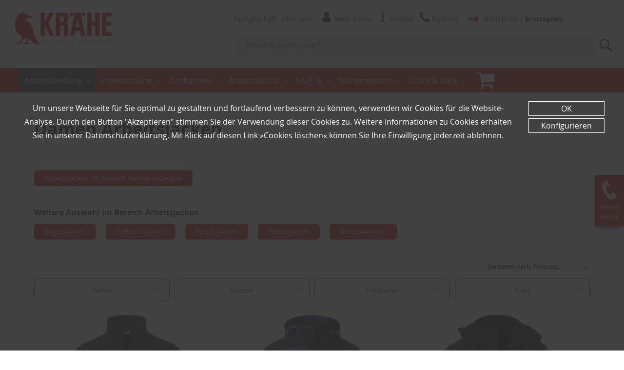

--- FILE ---
content_type: text/html; charset=UTF-8
request_url: https://www.kraehe.de/shop/damen/arbeitskleidung/arbeitsjacken/
body_size: 17888
content:
<!DOCTYPE html>
<html lang="de">
<head>
	<title>Arbeitsjacken in großer Auswahl | Krähe WORKWEAR</title>
	<meta charset="utf-8" />
	<meta name="robots" content="index, follow" />
	<meta name="viewport" content="width=device-width, initial-scale=1.0, user-scalable=no"> 

	<meta name="keywords" content="Arbeitskleidung, Berufskleidung, Zunftbekleidung, Arbeitsschuhe"/>
	<meta name="description" content="Der Krähe WORKWEAR-Shop mit Arbeitskleidung, Berufskleidung, Zunftbekleidung und Arbeitsschuhen."/>
	<meta property="og:title" content="Arbeitsjacken in großer Auswahl | Krähe WORKWEAR" />
	<meta name="og:description" content="Der Krähe WORKWEAR-Shop mit Arbeitskleidung, Berufskleidung, Zunftbekleidung und Arbeitsschuhen."/>

	<meta property="og:image" content="https://www.kraehe.de/assets/img/logo_kraehe.png" />

	<meta name="msapplication-TileColor" content="#ffffff">
	<meta name="msapplication-config" content="https://www.kraehe.de/assets/fav/browserconfig.xml">
	<meta name="theme-color" content="#ffffff">
	<link rel="apple-touch-icon" sizes="180x180" href="https://www.kraehe.de/assets/fav/apple-touch-icon.png">
	<link rel="icon" type="image/png" sizes="32x32" href="https://www.kraehe.de/assets/fav/favicon-32x32.png">
	<link rel="icon" type="image/png" sizes="16x16" href="https://www.kraehe.de/assets/fav/favicon-16x16.png">
	<link rel="manifest" href="https://www.kraehe.de/assets/fav/site.webmanifest">
	<link rel="mask-icon" href="https://www.kraehe.de/assets/fav/safari-pinned-tab.svg" color="#d20a11">
	<link rel="shortcut icon" href="https://www.kraehe.de/assets/fav/favicon.ico">

	<link rel="stylesheet" type="text/css" href="/assets/main.css?12E0339D02e3219A2EIU7306E5C0" media="all">
	<link rel="stylesheet" type="text/css" href="/assets/add.css?12E0339D02e3219A2EXj7306E5C0" media="all">
	<link rel="stylesheet" type="text/css" href="/assets/nav.css" media="all">




	
	
	
	


	<script type="text/javascript" src="/assets/vendor.js"></script>


	<meta name="google-site-verification" content="BbrwHCPHoY-0XoANEEk5VyVez8f0UsVLJhkZFoUJCI4" />





<!-- Google Tag Manager -->
<script type="text/javascript">
        // create dataLayer
        window.dataLayer = window.dataLayer || [];
        function gtag() {
            dataLayer.push(arguments);
        }

        gtag("consent", "default", {
            'ad_storage': 'denied',
            'ad_user_data': 'denied',
            'ad_personalization': 'denied',
            'analytics_storage': 'denied'
            });
</script>
<script type="text/javascript">
        // Google Tag Manager
        (function(w, d, s, l, i) {
            w[l] = w[l] || [];
            w[l].push({
                'gtm.start': new Date().getTime(),
                event: 'gtm.js'
            });
            var f = d.getElementsByTagName(s)[0],
                j = d.createElement(s),
                dl = l != 'dataLayer' ? '&l=' + l : '';
            j.async = true;
            j.src =
                'https://www.googletagmanager.com/gtm.js?id=' + i + dl;
            f.parentNode.insertBefore(j, f);
        })(window, document, 'script', 'dataLayer', 'GTM-WGJDDJ9');
</script>
<!-- End Google Tag Manager -->















</head>



<body>







<!-- Google Tag Manager (noscript) -->
<noscript><iframe src="https://www.googletagmanager.com/ns.html?id=GTM-WGJDDJ9"
height="0" width="0" style="display:none;visibility:hidden" aria-hidden="true"></iframe></noscript>
<!-- End Google Tag Manager (noscript) -->







<header>
	<div class="con" style="max-width: 100% !important;">

		<div class="logo">
			<a href="/"> <svg xmlns="http://www.w3.org/2000/svg" viewBox="0 0 881.5 349.6"> 
			<title>Arbeitskleidung für Damen & Herren | Krähe WORKWEAR</title>
			<desc>Arbeitskleidung für Damen & Herren | Krähe WORKWEAR</desc> <path fill="#9D9D9C" d="M268.4,302l-14.5-46.4h4.2c3.7,11.8,11.6,37.1,12.5,42.2h0.1c1.1-5.5,9.4-30.7,13.2-42.2h4.2
					c3.4,10.5,12,37.9,12.8,42.1h0.1c1.5-6.2,9.8-31,13.6-42.1h4L303,302h-4.3c-3.4-10.7-11.8-37.1-12.8-42h-0.1
					c-1,4.9-9.2,29.9-13.2,42H268.4z M394,278.7c0,13.3-8.7,24.3-23,24.3c-14,0-23.1-10.7-23.1-24.4c0-12.9,9.2-24,23.1-24
					C384.6,254.6,394,265.7,394,278.7z M352.1,278.4c0,10.6,6.7,20.8,19,20.8c11.9,0,18.8-9,18.8-20.4c0-10.4-6.9-20.4-19.2-20.4
					C359.4,258.3,352.1,267.5,352.1,278.4z M433.1,280.9V302h-3.9v-46.4h19.7c8.5,0,14.8,3.9,14.8,12.3c0,5.4-2.3,9.6-8.4,11.1
					c3.5,0.9,7.2,3.5,7.2,11.5v1.9c0,3.8,0,7.8,0.5,9.7h-4c-0.6-2-0.4-6-0.4-9.3v-1.6c0-8-3-10.3-11.5-10.3H433.1z M433.1,277.1h14.7
					c7.9,0,11.9-2.8,11.9-9.2c0-5.8-4-8.6-11.6-8.6h-15V277.1z M500.3,255.6h3.9v24.2c7-6,20.5-17.1,28.9-24.2h5.5L515,275.4l25.1,26.6
					h-5.4l-22.8-24.4l-7.6,6.2V302h-3.9V255.6z M578.3,302l-14.5-46.4h4.2c3.7,11.8,11.6,37.1,12.5,42.2h0.1c1.1-5.5,9.4-30.7,13.2-42.2
					h4.2c3.4,10.5,12,37.9,12.8,42.1h0.1c1.5-6.2,9.8-31,13.6-42.1h4L612.8,302h-4.3c-3.4-10.7-11.8-37.1-12.8-42h-0.1
					c-1,4.9-9.2,29.9-13.2,42H578.3z M692.8,279.3H665v19h30.5l-0.6,3.7h-33.8v-46.4h33.1v3.7H665v16.4h27.7V279.3z M736.4,286.1
					l-6.7,15.9h-4.2l19.8-46.4h4.3l20.5,46.4h-4.3l-7-15.9H736.4z M757.4,282.3c-6.1-14-9-20.4-10-23.3h-0.1c-0.9,2.8-4.3,11.2-9.4,23.3
					H757.4z M806.8,280.9V302h-3.9v-46.4h19.7c8.5,0,14.8,3.9,14.8,12.3c0,5.4-2.3,9.6-8.4,11.1c3.5,0.9,7.2,3.5,7.2,11.5v1.9
					c0,3.8,0,7.8,0.5,9.7h-4c-0.6-2-0.4-6-0.4-9.3v-1.6c0-8-3-10.3-11.5-10.3H806.8z M806.8,277.1h14.7c7.9,0,11.9-2.8,11.9-9.2
					c0-5.8-4-8.6-11.6-8.6h-15V277.1z" /> <path fill="#D20A11" d="M327.7,235.3l-38.4-85.7v85.7h-35.5V44.1h35.5v76.1l37.5-76.1H364l-47.4,91.4l48.3,99.8H327.7z M481.5,235.3
					c-0.9-3.4-0.9-8.6-0.9-18.6v-42.8c0-10.1-1.9-23-7.2-29.6c-6.7-8.4-17.3-9-17.3-9v-0.1c0,0,2.6-0.8,5.8-2.1
					c3.8-1.5,8.6-3.7,11.6-7.5c5.5-6.9,6-16.8,6-20V81.5c0-27.9-12.5-37.3-49.6-37.3h-50.2v191.2h35.5v-85.8h13.5
					c14.8,0,16.4,9,16.4,12.9v67.9c0,1.4,0.5,3.1,1.4,5.1H481.5z M415.2,74.1h13.5c13.1,0,15.3,7.1,15.3,23.1c0,17.7-3.6,23.1-15.3,23.1
					h-13.5V74.1z M619.4,235.3L582.5,44.1h-48.3l-37.2,191.2h34.5l7.6-39.9h38.8l7.6,39.9H619.4z M558.2,89.4l14.6,75.9h-29.1
					L558.2,89.4z M737.8,235.3V44.1h-35.5v76.2h-29.9V44.1h-35.5v191.2h35.5v-85h29.9v85H737.8z M837,235.3v-30h-43.8v-55H835v-30h-41.8
					V74.1H837v-30h-79.3v191.2H837z M497.6,70.1l26.3,0.1l0.1-25.8l-26.3-0.1L497.6,70.1z M592.9,70.1l26.3,0.1l0.1-25.8L593,44.4
					L592.9,70.1z M241.5,298.1c-5.9-7.3-39.9-64-40.7-65.5c-0.8-1.6-1.6-34.2-16.1-67.5c-14.5-33.4-19.8-37.5-25.1-41.6
					c0,0-1.1-0.8-1.7-1.3c-7.2-5.4-14.6-10.5-18.1-12.7c-1.5-0.7-10-5.5-10.2-8.8c-0.2-3.2,1.7-7.2,2.8-8.6c1.1-1.4,5.7-1.2,10-1.8
					c4.4-0.5,15.2-0.7,24.6-0.5c9.5,0.2,18.6,0.9,18.6,0.9l3.7,1.4c0,0-0.2-5.7-2.6-9.3c-2.4-3.6-7.5-7.9-15.3-11.9
					c-7.7-4-20.8-7.2-34.4-11.3c-0.1-0.1-9.6-14.7-26.6-15.1c-17-0.4-33.7,10.6-41.4,23c-1.4,2.3-2.7,4.4-3.8,6.5
					c-0.1,0.2-0.3,0.4-0.4,0.6c0,0,0.1,0,0.1,0c-0.5,1-1.1,2-1.6,2.9C58.3,83.2,54,89.9,51,97.2c-7.3,17.8-5.4,27.6-5.3,34.2
					c0.1,6.6,0.9,6.3-1.3,14.1c-3,10.4,1.8,39.6,12,57.5c10.2,18,44.4,38.2,44.4,38.2s2.4,2.9,3.2,8.6c0.8,5.7-6.5,16.3-6.5,16.3
					c-3.1,5.1-12.4,16.3-14.7,19c-2.4,2.8-7.3,0.5-10.8,1.8c-3.6,1.3-1.6,1.8-7.4,2.6c-9.2,2.8-11,9.1-11,9.1c1.3,2.2,6.7-0.8,17.7-0.8
					c0.1,2.3,0.3,3.9,1.5,3.9c2.3,0.3,8-1.6,14.2-4.7c0.3-0.1,23.7,1.8,24.5,0.2c0.5-1.3-2.2-5-3.1-5.5c-2.7-1.4-10-1.2-12.6-3.4
					c-2.6-2.2,16-21.5,18.9-23.7c2.8-2.2,9.8-5.1,10.4-8.4c0.4-2.4,0.6-5,0.6-5s3,0.6,7.6,1.6c4.7,1,10.5,1.5,10.5,1.5s-0.5,5.8,0.3,8.8
					s1.3,4.3,0.5,7.6c-1.1,4.4-6,16.3-11.4,20.7c-1.2-0.2-4.9-0.7-8.4,0c-1.4,0.3-3.1,2.4-5.3,3.7c-7.1,3.6-7.1,4-7.1,6.1
					c0,1.3,7,0.1,11.3,0.7c-1.2,2.6-1.5,5.3,0.9,5.6c2.3,0.3,11.3-2.8,17.7-5.6c4.4,0.3,20,1.8,24.8,1.5c2.2,0,3.3-0.2,3.5-0.6
					c0.6-1.2-1.6-5.1-3.5-5.8c-1.9-0.7-15.5-3.9-16.1-4c-1.6-0.6-2.7-1.4-2.4-3.3c0.5-2.7,1.8-9.2,3.7-14c1.9-4.8,13.3-10.3,15.2-12.3
					c1.9-2.1,2-4.8,2-4.8c5.6,9.4,19.4,35.7,22.2,38.7c2.8,3,7.4,4.7,13.2,3.4c1.6,1.5,7.4,5,13.8,5.9c5,0.7,9.4-1.4,9.4-1.4
					s8,2.5,11.2,2.5S247.4,305.4,241.5,298.1z" /> </svg> </a>
		</div>



			<ul class="nav-top">
				<li class="nav-top-item"><a href="/fachgeschaeft/">Fachgeschäft</a></li>
				<li class="nav-top-item"><a href="/ueber-uns/">Über uns</a>
			</ul>
		<div class="nav-add">

			<a class="nav-add-item" href="/mein-konto/" title="Mein Konto"> <svg xmlns="http://www.w3.org/2000/svg" viewBox="0 0 40 40" width="20" height="20"> <path d="M36.7,33.1c0,1.9-0.5,3.5-1.6,4.9s-2.4,2-3.9,2H8.9C7.4,40,6,39.3,5,38s-1.6-3-1.6-4.9c0-1.5,0.1-2.9,0.2-4.2
		c0.1-1.3,0.4-2.6,0.8-4s0.9-2.5,1.5-3.4c0.6-0.9,1.4-1.7,2.4-2.3c1-0.6,2.2-0.9,3.5-0.9c2.3,2.2,5,3.3,8.2,3.3s5.9-1.1,8.2-3.3
		c1.3,0,2.5,0.3,3.5,0.9c1,0.6,1.8,1.4,2.4,2.3c0.6,0.9,1.1,2.1,1.5,3.4s0.7,2.6,0.8,4C36.6,30.2,36.7,31.6,36.7,33.1z M30,10
		c0,2.8-1,5.1-2.9,7.1S22.8,20,20,20s-5.1-1-7.1-2.9S10,12.8,10,10s1-5.1,2.9-7.1S17.2,0,20,0s5.1,1,7.1,2.9S30,7.2,30,10z"/> </svg> <span>Mein Konto</span> </a>   <a class="nav-add-item" id="service" href="/kontakt/" title="Kontakt/Info"> <svg xmlns="http://www.w3.org/2000/svg" viewBox="0 0 45 40" width="22.5" height="20"> <path d="M28.5,22.4v7.8c0,2,0,3.2,0.1,3.5c0.2,1.8,0.7,2.7,1.6,2.7c0.2,0,0.7-0.1,1.5-0.3c0.2-0.1,0.5-0.1,0.9-0.1
					c1.5,0,2.3,0.7,2.3,2c0,0.6-0.2,1-0.8,1.4C33.6,39.8,33,40,32.3,40c-0.6,0-1.6-0.1-2.9-0.3c-1.3-0.2-2.3-0.3-2.9-0.3
					c-1,0-2.2,0.1-3.5,0.2c-1.6,0.2-2.6,0.3-3.1,0.3c-1.6,0-2.4-0.7-2.4-2c0-1.3,0.7-2,2.1-2c0.3,0,0.8,0.1,1.4,0.2
					c0.6,0.1,1.1,0.2,1.4,0.2c1,0,1.6-1.3,1.8-3.8c0-0.2,0-1.9,0-5.2v-4.9c0-3.3,0-5.1,0-5.2c-0.2-2.5-0.8-3.8-1.8-3.8
					c-0.3,0-0.8,0.1-1.4,0.2c-0.6,0.1-1,0.2-1.3,0.2c-1.5,0-2.2-0.6-2.2-1.9c0-1.4,0.9-2,2.6-2c0.8,0,1.3,0,1.6,0.1
					c1.3,0.2,2.1,0.2,2.5,0.2c0.3,0,0.8,0,1.5-0.1c0.7-0.1,1.1-0.1,1.5-0.1c1.2,0,1.7,0.8,1.7,2.3c0,0.2,0,0.4,0,0.7c0,0.3,0,0.6,0,0.7
					c0,0.3-0.1,1.6-0.1,3.7C28.6,19,28.5,20.7,28.5,22.4z M25.4,6.7c-0.9,0-1.7-0.3-2.4-1c-0.7-0.7-1-1.4-1-2.4s0.3-1.7,1-2.3
					c0.7-0.6,1.4-1,2.4-1c0.9,0,1.7,0.3,2.4,1c0.7,0.6,1,1.4,1,2.3s-0.3,1.7-1,2.4C27.1,6.3,26.3,6.7,25.4,6.7z" /> </svg> <span>Kontakt</span> </a> <a class="nav-add-item" id="service" href="/rueckruf/" title="Rückruf"> <svg xmlns="http://www.w3.org/2000/svg" viewBox="0 0 40 40" width="20" height="20"> <path d="M40,31.6c0,0.5-0.1,1.2-0.3,2s-0.4,1.5-0.6,1.9c-0.4,0.9-1.6,2-3.5,3c-1.8,1-3.5,1.4-5.3,1.4
		c-0.5,0-1,0-1.5-0.1c-0.5-0.1-1-0.2-1.6-0.4c-0.6-0.2-1-0.3-1.3-0.4c-0.3-0.1-0.8-0.3-1.6-0.6c-0.8-0.3-1.2-0.5-1.4-0.5
		c-1.9-0.7-3.5-1.4-5-2.4c-2.4-1.5-4.9-3.5-7.5-6.1S5.8,24.5,4.3,22c-0.9-1.5-1.7-3.1-2.4-5c-0.1-0.2-0.2-0.6-0.5-1.4
		S1,14.4,0.9,14.1s-0.2-0.7-0.4-1.3s-0.3-1.1-0.4-1.6C0,10.6,0,10.1,0,9.6c0-1.7,0.5-3.5,1.4-5.3c1.1-1.9,2.1-3.1,3-3.5
		c0.5-0.2,1.1-0.4,1.9-0.6S7.9,0,8.4,0C8.7,0,8.9,0,9,0.1c0.3,0.1,0.8,0.8,1.5,2.2c0.2,0.4,0.5,0.9,0.9,1.5s0.7,1.3,1,1.8
		c0.3,0.5,0.6,1,0.9,1.5c0.1,0.1,0.2,0.3,0.5,0.7c0.3,0.4,0.5,0.7,0.6,1s0.2,0.5,0.2,0.8c0,0.4-0.3,0.9-0.8,1.4
		c-0.5,0.6-1.1,1.1-1.8,1.6c-0.6,0.5-1.2,1-1.8,1.5c-0.5,0.5-0.8,1-0.8,1.3c0,0.2,0,0.4,0.1,0.6c0.1,0.3,0.2,0.4,0.2,0.6
		c0.1,0.1,0.2,0.4,0.4,0.7c0.2,0.3,0.3,0.5,0.3,0.5c1.4,2.6,3.1,4.8,4.9,6.7c1.9,1.9,4.1,3.5,6.7,4.9c0,0,0.2,0.1,0.5,0.3
		c0.3,0.2,0.5,0.3,0.7,0.4c0.1,0.1,0.3,0.1,0.6,0.2c0.3,0.1,0.5,0.1,0.6,0.1c0.3,0,0.8-0.3,1.3-0.8s1-1.1,1.5-1.8
		c0.5-0.6,1-1.2,1.6-1.8c0.6-0.5,1-0.8,1.4-0.8c0.3,0,0.5,0.1,0.8,0.2c0.3,0.1,0.6,0.3,1,0.6s0.6,0.4,0.7,0.5c0.5,0.3,1,0.6,1.5,0.9
		c0.5,0.3,1.1,0.6,1.8,1c0.7,0.4,1.2,0.6,1.5,0.9c1.3,0.7,2,1.2,2.2,1.5C40,31.1,40,31.3,40,31.6z"/> </svg> <span>Rückruf</span> </a> 




			 <a class="nav-add-item" id="merkliste" href="/nettopreis-bruttopreis/?art=nettopreis" title="Nettopreis / Bruttopreis">  <svg xmlns="http://www.w3.org/2000/svg" viewBox="0 0 72.2 40" width="39.7" height="22"> <path fill="#919191" d="M53.5,18.3v3.4c0,2.2-1.8,4.1-4.1,4.1c0,0,0,0,0,0H23.7c-2.2,0-4.1-1.8-4.1-4.1v-3.4c0-2.2,1.8-4.1,4.1-4.1 h25.7C51.6,14.2,53.5,16,53.5,18.3z" /> <path fill="#d61a24" d="M62.3,20c0,4.9-4,8.8-8.8,8.8s-8.8-4-8.8-8.8s4-8.8,8.8-8.8S62.3,15.1,62.3,20L62.3,20z" /> </svg> <span class="nettobrutto">Nettopreis / <b>Bruttopreis</b></span> </a> 

			<a id="cartadd" class="nav-add-item" href="/warenkorb/" title="Warenkorb">
				<svg viewBox="0 0 40 40">
					<path d="M15.4,36.4c0,1-0.3,1.9-0.9,2.6c-0.6,0.7-1.3,1.1-2.2,1.1s-1.6-0.4-2.2-1.1c-0.6-0.7-0.9-1.6-0.9-2.6c0-1,0.3-1.9,0.9-2.6
		s1.3-1.1,2.2-1.1s1.6,0.4,2.2,1.1S15.4,35.4,15.4,36.4z M36.9,36.4c0,1-0.3,1.9-0.9,2.6c-0.6,0.7-1.3,1.1-2.2,1.1
		c-0.8,0-1.6-0.4-2.2-1.1c-0.6-0.7-0.9-1.6-0.9-2.6c0-1,0.3-1.9,0.9-2.6c0.6-0.7,1.3-1.1,2.2-1.1c0.8,0,1.6,0.4,2.2,1.1
		C36.6,34.5,36.9,35.4,36.9,36.4z M40,5.5V20c0,0.5-0.1,0.9-0.4,1.2c-0.3,0.4-0.6,0.6-1,0.6l-25.1,3.5c0,0.1,0.1,0.3,0.1,0.6
		s0.1,0.5,0.1,0.8c0,0.2,0.1,0.4,0.1,0.6c0,0.3-0.2,0.9-0.6,1.8h22.1c0.4,0,0.8,0.2,1.1,0.5c0.3,0.4,0.5,0.8,0.5,1.3
		c0,0.5-0.2,0.9-0.5,1.3c-0.3,0.4-0.7,0.5-1.1,0.5H10.8c-0.4,0-0.8-0.2-1.1-0.5c-0.3-0.4-0.5-0.8-0.5-1.3c0-0.3,0.1-0.6,0.3-1.1
		c0.2-0.5,0.4-1,0.7-1.7s0.5-1,0.5-1.1L6.4,3.6H1.5c-0.4,0-0.8-0.2-1.1-0.5S0,2.3,0,1.8s0.2-0.9,0.5-1.3S1.1,0,1.5,0h6.2
		c0.3,0,0.5,0.1,0.7,0.2c0.2,0.1,0.4,0.3,0.5,0.4C9,0.8,9.1,1,9.2,1.3c0.1,0.3,0.1,0.5,0.2,0.8c0,0.2,0.1,0.5,0.1,0.8
		c0.1,0.4,0.1,0.6,0.1,0.7h28.9c0.4,0,0.8,0.2,1.1,0.5S40,5,40,5.5z"/>
				</svg>
				<span class="nav-add-cart"></span>
			</a>
			
			<form class="nav-add-search" action="/suche/" name="suchform" method="post">
				<input type="text" id="suchfeld" name="query" placeholder="Wonach suchen Sie?"> 
				<input class="nav-add-search-sub" type="submit" name="submit" value=""> 
			</form>

		</div>

	</div>
</header>
<nav>

	<div class="nav-loader"></div>

	<div class="nav-button">
		<span></span><span></span><span></span> 
	</div>
	<ul class="nav-main" style="width: 100% !important; margin-left: 40px;">
		<li class="nav-main-item nw-s current"><a href="/arbeitskleidung/">Arbeitskleidung</a></li>
		<li class="nav-main-item nw-s"><a href="/arbeitsschuhe/">Arbeitsschuhe</a></li>
		<li class="nav-main-item nw-s"><a href="/zunftartikel/">Zunftartikel</a></li>
		<li class="nav-main-item nw-s nw-ng"><a href="/shop/arbeitsschutz/">Arbeitsschutz</a></li>
		<li class="nav-main-item"><a href="/shop/sale/">SALE %</a></li>
		<li class="nav-main-item nw-s nw-ng"><a href="/shop/markenwelten/">Markenwelten</a></li>
		<li class="nav-main-item"><a href="/druck-und-stickservice/">Druck & Stick</a></li>
		<li class="nav-main-item">
			<a class="nav-cart" href="/warenkorb/" title="Warenkorb">
				<svg viewBox="0 0 40 40">
					<path fill="#FFFFFF" d="M15.4,36.4c0,1-0.3,1.9-0.9,2.6c-0.6,0.7-1.3,1.1-2.2,1.1s-1.6-0.4-2.2-1.1c-0.6-0.7-0.9-1.6-0.9-2.6c0-1,0.3-1.9,0.9-2.6
		s1.3-1.1,2.2-1.1s1.6,0.4,2.2,1.1S15.4,35.4,15.4,36.4z M36.9,36.4c0,1-0.3,1.9-0.9,2.6c-0.6,0.7-1.3,1.1-2.2,1.1
		c-0.8,0-1.6-0.4-2.2-1.1c-0.6-0.7-0.9-1.6-0.9-2.6c0-1,0.3-1.9,0.9-2.6c0.6-0.7,1.3-1.1,2.2-1.1c0.8,0,1.6,0.4,2.2,1.1
		C36.6,34.5,36.9,35.4,36.9,36.4z M40,5.5V20c0,0.5-0.1,0.9-0.4,1.2c-0.3,0.4-0.6,0.6-1,0.6l-25.1,3.5c0,0.1,0.1,0.3,0.1,0.6
		s0.1,0.5,0.1,0.8c0,0.2,0.1,0.4,0.1,0.6c0,0.3-0.2,0.9-0.6,1.8h22.1c0.4,0,0.8,0.2,1.1,0.5c0.3,0.4,0.5,0.8,0.5,1.3
		c0,0.5-0.2,0.9-0.5,1.3c-0.3,0.4-0.7,0.5-1.1,0.5H10.8c-0.4,0-0.8-0.2-1.1-0.5c-0.3-0.4-0.5-0.8-0.5-1.3c0-0.3,0.1-0.6,0.3-1.1
		c0.2-0.5,0.4-1,0.7-1.7s0.5-1,0.5-1.1L6.4,3.6H1.5c-0.4,0-0.8-0.2-1.1-0.5S0,2.3,0,1.8s0.2-0.9,0.5-1.3S1.1,0,1.5,0h6.2
		c0.3,0,0.5,0.1,0.7,0.2c0.2,0.1,0.4,0.3,0.5,0.4C9,0.8,9.1,1,9.2,1.3c0.1,0.3,0.1,0.5,0.2,0.8c0,0.2,0.1,0.5,0.1,0.8
		c0.1,0.4,0.1,0.6,0.1,0.7h28.9c0.4,0,0.8,0.2,1.1,0.5S40,5,40,5.5z"/>
				</svg>
				
			</a>
		</li>
	</ul>
	<div class="nav-main-gender">
		<ul class="nav-main-gender-wrap">
			<li class="nav-main-gender-item"><a>Herren</a></li>
			<li class="nav-main-gender-item current"><a>Damen</a></li>
		</ul>
	</div>

	<div class="nav-sub-wrapper">
		<!-- NAV-MAIN 1 -->
		<div class="nav-wrap nw-m">

			
			
			
			<!-- 1 Spalte -->
			<ul class="nav-sub">
				<li class="nav-sub-item"><a href="/arbeitskleidung/kraehe-produkte/">KR&#196;HE Produkte</a>

 
 

					<ul class="nav-sub-l2">
						<li class="nav-sub-l2-item"><a href="/arbeitskleidung/kraehe-produkte/evo-kollektion/">Evo-Kollektion</a></li>
						<li class="nav-sub-l2-item"><a href="/arbeitskleidung/kraehe-produkte/freedom-kollektion/">Freedom-Kollektion</a></li>
						<li class="nav-sub-l2-item"><a href="/arbeitskleidung/kraehe-produkte/kraehe-premium-shirts/">Premium Shirts</a></li>
						<li class="nav-sub-l2-item"><a href="/arbeitskleidung/kraehe-produkte/warnschutz/">Warnschutz</a></li>
						<li class="nav-sub-l2-item"><a href="/arbeitskleidung/kraehe-produkte/vorteilspakete/">Vorteilspakete</a></li>
						
					</ul>
				</li><li class="nav-sub-item"><a href="/arbeitskleidung/arbeitshosen/">Arbeitshosen</a>

 
 

					<ul class="nav-sub-l2">
						<li class="nav-sub-l2-item"><a href="/arbeitskleidung/arbeitshosen/bundhosen/">Bundhosen</a></li>
						<li class="nav-sub-l2-item"><a href="/arbeitskleidung/arbeitshosen/arbeitslatzhosen/">Arbeitslatzhosen</a></li>
						<li class="nav-sub-l2-item"><a href="/arbeitskleidung/arbeitshosen/arbeitsshorts/">Arbeitsshorts</a></li>
						<li class="nav-sub-l2-item"><a href="/arbeitskleidung/arbeitshosen/regenhosen/">Regenhosen</a></li>
						<li class="nav-sub-l2-item"><a href="/arbeitskleidung/arbeitshosen/winterhosen/">Winterhosen</a></li>
						<li class="nav-sub-l2-item"><a href="/arbeitskleidung/arbeitshosen/arbeitsoveralls/">Arbeitsoveralls</a></li>
						<li class="nav-sub-l2-item"><a href="/arbeitskleidung/arbeitshosen/kniepolster/">Kniepolster</a></li>
						
					</ul>
				</li>
			</ul>
 


			
			
			<!-- 2 Spalte -->
			<ul class="nav-sub">
				<li class="nav-sub-item"><a href="/arbeitskleidung/arbeitsjacken/">Arbeitsjacken</a>

 
 

					<ul class="nav-sub-l2">
						<li class="nav-sub-l2-item"><a href="/arbeitskleidung/arbeitsjacken/regenjacken/">Regenjacken</a></li>
						<li class="nav-sub-l2-item"><a href="/arbeitskleidung/arbeitsjacken/softshelljacken/">Softshelljacken</a></li>
						<li class="nav-sub-l2-item"><a href="/arbeitskleidung/arbeitsjacken/berufsjacken/">Berufsjacken</a></li>
						<li class="nav-sub-l2-item"><a href="/arbeitskleidung/arbeitsjacken/fleecejacken/">Fleecejacken</a></li>
						<li class="nav-sub-l2-item"><a href="/arbeitskleidung/arbeitsjacken/funktionsjacken/">Funktionsjacken</a></li>
						<li class="nav-sub-l2-item"><a href="/arbeitskleidung/arbeitsjacken/arbeitswesten/">Arbeitswesten</a></li>
						<li class="nav-sub-l2-item"><a href="/arbeitskleidung/arbeitsjacken/winterjacken/">Winterjacken</a></li>
						
					</ul>
				</li><li class="nav-sub-item"><a href="/arbeitskleidung/arbeitshemden/">Arbeitshemden</a>

 
 

					<ul class="nav-sub-l2">
						<li class="nav-sub-l2-item"><a href="/arbeitskleidung/arbeitshemden/langarmhemden/">Langarmhemden</a></li>
						<li class="nav-sub-l2-item"><a href="/arbeitskleidung/arbeitshemden/kurzarmhemden/">Kurzarmhemden</a></li>
						
					</ul>
				</li>
			</ul>
 

			
			
			<!-- 3 Spalte -->
			<ul class="nav-sub">
				<li class="nav-sub-item"><a href="/arbeitskleidung/arbeitsshirts/">Arbeitsshirts</a>

 
 

					<ul class="nav-sub-l2">
						<li class="nav-sub-l2-item"><a href="/arbeitskleidung/arbeitsshirts/t-shirts/">T-Shirts</a></li>
						<li class="nav-sub-l2-item"><a href="/arbeitskleidung/arbeitsshirts/t-shirts-langarm/">T-Shirts langarm</a></li>
						<li class="nav-sub-l2-item"><a href="/arbeitskleidung/arbeitsshirts/polo-shirts/">Polo-Shirts</a></li>
						
					</ul>
				</li><li class="nav-sub-item"><a href="/arbeitskleidung/arbeitspullover/">Arbeitspullover</a>

 
 

					<ul class="nav-sub-l2">
						<li class="nav-sub-l2-item"><a href="/arbeitskleidung/arbeitspullover/sweatshirts/">Sweatshirts</a></li>
						<li class="nav-sub-l2-item"><a href="/arbeitskleidung/arbeitspullover/kapuzenpullover/">Kapuzenpullover</a></li>
						<li class="nav-sub-l2-item"><a href="/arbeitskleidung/arbeitspullover/arbeitstroyer/">Arbeitstroyer</a></li>
						
					</ul>
				</li><li class="nav-sub-item"><a href="/arbeitskleidung/accessoires/">Accessoires</a>

 
 

					<ul class="nav-sub-l2">
						<li class="nav-sub-l2-item"><a href="/arbeitskleidung/accessoires/arbeitsmuetzen-huete/">Arbeitsm&#252;tzen &amp; H&#252;te</a></li>
						<li class="nav-sub-l2-item"><a href="/arbeitskleidung/accessoires/arbeitsguertel-hosentraeger/">Arbeitsg&#252;rtel-Hosentr&#228;ger</a></li>
						<li class="nav-sub-l2-item"><a href="/arbeitskleidung/accessoires/schals/">Schals</a></li>
						<li class="nav-sub-l2-item"><a href="/arbeitskleidung/accessoires/arbeitstaschen/">Arbeitstaschen</a></li>
						
					</ul>
				</li>
			</ul>


			
			
			<!-- 4 Spalte -->
			<ul class="nav-sub">
				<li class="nav-sub-item"><a href="/arbeitskleidung/waesche/">W&#228;sche</a>

 
 

					<ul class="nav-sub-l2">
						<li class="nav-sub-l2-item"><a href="/arbeitskleidung/waesche/unterwaesche/">Unterw&#228;sche</a></li>
						<li class="nav-sub-l2-item"><a href="/arbeitskleidung/waesche/socken-struempfe/">Socken &amp; Str&#252;mpfe</a></li>
						
					</ul>
				</li><li class="nav-sub-item"><a href="/arbeitskleidung/warnschutz/">Warnschutz</a>

 
 

					<ul class="nav-sub-l2">
						<li class="nav-sub-l2-item"><a href="/arbeitskleidung/warnschutz/warnschutzhosen/">Warnschutzhosen</a></li>
						<li class="nav-sub-l2-item"><a href="/arbeitskleidung/warnschutz/warnschutzjacken/">Warnschutzjacken</a></li>
						<li class="nav-sub-l2-item"><a href="/arbeitskleidung/warnschutz/warnschutzwesten/">Warnschutzwesten</a></li>
						<li class="nav-sub-l2-item"><a href="/arbeitskleidung/warnschutz/warnschutz-hemden,-shirts-pullover/">Warnschutz-Hemden, Shirts &amp; Pullover</a></li>
						
					</ul>
				</li><li class="nav-sub-item"><a href="/arbeitskleidung/schnittschutz-forstbekleidung/">Schnittschutz- und Forstbekleidung</a>

 
 

					<ul class="nav-sub-l2">
						<li class="nav-sub-l2-item"><a href="/arbeitskleidung/schnittschutz-forstbekleidung/schnittschutzhandschuhe/">Schnittschutzhandschuhe</a></li>
						<li class="nav-sub-l2-item"><a href="/arbeitskleidung/schnittschutz-forstbekleidung/schnittschutzhosen/">Schnittschutzhosen</a></li>
						<li class="nav-sub-l2-item"><a href="/arbeitskleidung/schnittschutz-forstbekleidung/schnittschutzjacken/">Schnittschutzjacken</a></li>
						<li class="nav-sub-l2-item"><a href="/arbeitskleidung/schnittschutz-forstbekleidung/forstbekleidung/">Forstbekleidung</a></li>
						<li class="nav-sub-l2-item"><a href="/arbeitskleidung/schnittschutz-forstbekleidung/forstschutz-helme/">Forstschutz-Helme</a></li>
						<li class="nav-sub-l2-item"><a href="/arbeitskleidung/schnittschutz-forstbekleidung/schnittschutzschuhe/">Schnittschutzschuhe</a></li>
						
					</ul>
				</li>
			</ul>




			
			
			<!-- 5 Spalte -->
			<ul class="nav-sub">
				<li class="nav-sub-item"><a href="/arbeitskleidung/multifunktionsschutz/">Multifunktionsschutz</a>

 

				</li><li class="nav-sub-item"><a href="/arbeitskleidung/medizinkleidung/">Medizinkleidung</a>

 

				</li><li class="nav-sub-item"><a href="/kinder/">Workwear für Kinder</a></li>
				<li class="nav-sub-item"><a href="/arbeitskleidung/geschenkideen/">Geschenkideen</a>

 

				</li>
			</ul>

		</div>

			


		<div class="nav-wrap nw-f">

			

			
			<!-- 1 Spalte -->
			<ul class="nav-sub">
				<li class="nav-sub-item"><a href="/shop/damen/arbeitskleidung/arbeitshosen/">Arbeitshosen &amp; R&#246;cke</a>

 
 

					<ul class="nav-sub-l2">
						<li class="nav-sub-l2-item"><a href="/shop/damen/arbeitskleidung/arbeitshosen/bundhosen/">Bundhosen</a></li>
						<li class="nav-sub-l2-item"><a href="/shop/damen/arbeitskleidung/arbeitshosen/arbeitsshorts/">Bermudas &amp; Shorts</a></li>
						<li class="nav-sub-l2-item"><a href="/shop/damen/arbeitskleidung/arbeitshosen/roecke/">R&#246;cke</a></li>
						
					</ul>
				</li><li class="nav-sub-item"><a href="/shop/damen/arbeitskleidung/arbeitsjacken/">Arbeitsjacken</a>

 
 

					<ul class="nav-sub-l2">
						<li class="nav-sub-l2-item"><a href="/shop/damen/arbeitskleidung/arbeitsjacken/regenjacken/">Regenjacken</a></li>
						<li class="nav-sub-l2-item"><a href="/shop/damen/arbeitskleidung/arbeitsjacken/softshelljacken/">Softshelljacken</a></li>
						<li class="nav-sub-l2-item"><a href="/shop/damen/arbeitskleidung/arbeitsjacken/berufsjacken/">Berufsjacken</a></li>
						<li class="nav-sub-l2-item"><a href="/shop/damen/arbeitskleidung/arbeitsjacken/fleecejacken/">Fleecejacken</a></li>
						<li class="nav-sub-l2-item"><a href="/shop/damen/arbeitskleidung/arbeitsjacken/arbeitswesten/">Arbeitswesten</a></li>
						
					</ul>
				</li>
			</ul>
 


			
			
			<!-- 2 Spalte -->
			<ul class="nav-sub">
				<li class="nav-sub-item"><a href="/shop/damen/arbeitskleidung/arbeitshemden/">Blusen</a>

 
 

					<ul class="nav-sub-l2">
						<li class="nav-sub-l2-item"><a href="/shop/damen/arbeitskleidung/arbeitshemden/blusen-langarm/">Blusen langarm</a></li>
						<li class="nav-sub-l2-item"><a href="/shop/damen/arbeitskleidung/arbeitshemden/blusen-kurzarm/">Blusen kurzarm</a></li>
						
					</ul>
				</li><li class="nav-sub-item"><a href="/shop/damen/arbeitskleidung/arbeitsshirts/">Arbeitsshirts</a>

 
 

					<ul class="nav-sub-l2">
						<li class="nav-sub-l2-item"><a href="/shop/damen/arbeitskleidung/arbeitsshirts/t-shirts/">T-Shirts</a></li>
						<li class="nav-sub-l2-item"><a href="/shop/damen/arbeitskleidung/arbeitsshirts/t-shirts-langarm/">T-Shirts langarm</a></li>
						<li class="nav-sub-l2-item"><a href="/shop/damen/arbeitskleidung/arbeitsshirts/polo-shirts/">Polo-Shirts</a></li>
						
					</ul>
				</li>
			</ul>
 

			
			
			<!-- 3 Spalte -->
			<ul class="nav-sub">
				<li class="nav-sub-item"><a href="/shop/damen/arbeitskleidung/arbeitspullover/">Arbeitspullover</a>

 
 

					<ul class="nav-sub-l2">
						<li class="nav-sub-l2-item"><a href="/shop/damen/arbeitskleidung/arbeitspullover/sweatshirts/">Sweatshirts</a></li>
						<li class="nav-sub-l2-item"><a href="/shop/damen/arbeitskleidung/arbeitspullover/kapuzenpullover/">Kapuzenpullover</a></li>
						
					</ul>
				</li><li class="nav-sub-item"><a href="/shop/damen/arbeitskleidung/accessoires/">Accessoires</a>

 
 

					<ul class="nav-sub-l2">
						<li class="nav-sub-l2-item"><a href="/shop/damen/arbeitskleidung/accessoires/arbeitsmuetzen-huete/">H&#252;te &amp; M&#252;tzen</a></li>
						<li class="nav-sub-l2-item"><a href="/shop/damen/arbeitskleidung/accessoires/arbeitsguertel-hosentraeger/">G&#252;rtel &amp; Hosentr&#228;ger</a></li>
						<li class="nav-sub-l2-item"><a href="/shop/damen/arbeitskleidung/accessoires/schals/">Schals</a></li>
						<li class="nav-sub-l2-item"><a href="/shop/damen/arbeitskleidung/accessoires/arbeitstaschen/">Taschen</a></li>
						
					</ul>
				</li><li class="nav-sub-item"><a href="/shop/damen/arbeitskleidung/waesche/">W&#228;sche</a>

 
 

					<ul class="nav-sub-l2">
						<li class="nav-sub-l2-item"><a href="/shop/damen/arbeitskleidung/waesche/unterwaesche/">Unterw&#228;sche</a></li>
						<li class="nav-sub-l2-item"><a href="/shop/damen/arbeitskleidung/waesche/socken-struempfe/">Socken &amp; Str&#252;mpfe</a></li>
						
					</ul>
				</li>
			</ul>


			
			
			<!-- 4 Spalte -->
			<ul class="nav-sub">
				<li class="nav-sub-item"><a href="/shop/damen/arbeitskleidung/warnschutz/">Warnschutz</a>

 
 

					<ul class="nav-sub-l2">
						<li class="nav-sub-l2-item"><a href="/shop/damen/arbeitskleidung/warnschutz/warnschutzhosen/">Warnschutz-Hosen</a></li>
						<li class="nav-sub-l2-item"><a href="/shop/damen/arbeitskleidung/warnschutz/warnschutzjacken/">Warnschutz-Jacken</a></li>
						<li class="nav-sub-l2-item"><a href="/shop/damen/arbeitskleidung/warnschutz/warnschutz-hemden,-shirts-pullover/">Warnschutz-Hemden, Shirts &amp; Pullover</a></li>
						
					</ul>
				</li><li class="nav-sub-item"><a href="/shop/damen/arbeitskleidung/medizinkleidung/">Medizinkleidung</a>

 

				</li><li class="nav-sub-item"><a href="/shop/damen/arbeitskleidung/geschenkideen/">Geschenkideen</a>

 

				</li>
			</ul>




			
			
			<!-- 5 Spalte -->
			<ul class="nav-sub">
				
			</ul>

		</div>

			
		<!-- NAV-MAIN 1 -->
		<div class="nav-wrap nw-m">


			
			
			<!-- 1 Spalte -->
			<ul class="nav-sub">
				<li class="nav-sub-item"><a href="/arbeitsschuhe/sicherheitsschuhe/">Sicherheitsschuhe</a>

 
 

					<ul class="nav-sub-l2">
						<li class="nav-sub-l2-item"><a href="/arbeitsschuhe/sicherheitsschuhe/sicherheitsschuhe-s1/">Sicherheitsschuhe S1 / S1P</a></li>
						<li class="nav-sub-l2-item"><a href="/arbeitsschuhe/sicherheitsschuhe/sicherheitsschuhe-s2/">Sicherheitsschuhe S2</a></li>
						<li class="nav-sub-l2-item"><a href="/arbeitsschuhe/sicherheitsschuhe/sicherheitsschuhe-s3/">Sicherheitsschuhe S3</a></li>
						
					</ul>
				</li>
			</ul>
 


			
			
			<!-- 2 Spalte -->
			<ul class="nav-sub">
				<li class="nav-sub-item"><a href="/arbeitsschuhe/sicherheitsstiefel/">Sicherheitsstiefel</a>

 
 

					<ul class="nav-sub-l2">
						<li class="nav-sub-l2-item"><a href="/arbeitsschuhe/sicherheitsstiefel/sicherheitsstiefel-s1/">Sicherheitsstiefel S1 / S1P</a></li>
						<li class="nav-sub-l2-item"><a href="/arbeitsschuhe/sicherheitsstiefel/sicherheitsstiefel-s2/">Sicherheitsstiefel S2 S2P</a></li>
						<li class="nav-sub-l2-item"><a href="/arbeitsschuhe/sicherheitsstiefel/sicherheitsstiefel-s3/">Sicherheitsstiefel S3</a></li>
						<li class="nav-sub-l2-item"><a href="/arbeitsschuhe/sicherheitsstiefel/sicherheitsstiefel-s4-s5/">Sicherheitsstiefel S4 / S5</a></li>
						<li class="nav-sub-l2-item"><a href="/arbeitsschuhe/sicherheitsstiefel/sicherheitsstiefel-s7-s7s/">Sicherheitsstiefel S7 / S7S</a></li>
						
					</ul>
				</li>
			</ul>
 

			
			
			<!-- 3 Spalte -->
			<ul class="nav-sub">
				<li class="nav-sub-item"><a href="/arbeitsschuhe/sicherheitssandalen/">Sicherheitssandalen</a>

 

				</li><li class="nav-sub-item"><a href="/arbeitsschuhe/berufsschuhe/">Berufsschuhe</a>

 

				</li><li class="nav-sub-item"><a href="/arbeitsschuhe/schuhpflege-zubehoer/">Schuhpflege &amp; Zubeh&#246;r</a>

 
 

					<ul class="nav-sub-l2">
						<li class="nav-sub-l2-item"><a href="/arbeitsschuhe/schuhpflege-zubehoer/schuheinlagen/">Schuheinlagen</a></li>
						<li class="nav-sub-l2-item"><a href="/arbeitsschuhe/schuhpflege-zubehoer/schuhspray/">Schuhspray</a></li>
						
					</ul>
				</li>
			</ul>


			
			
			<!-- 4 Spalte -->
			<ul class="nav-sub">
				<li class="nav-sub-item"><a href="/arbeitsschuhe/non-safety-schuhe/">Sonstige Schuhe</a>

 
 

					<ul class="nav-sub-l2">
						<li class="nav-sub-l2-item"><a href="/arbeitsschuhe/non-safety-schuhe/outdoorstiefel-gummistiefel/">Gummistiefel</a></li>
						<li class="nav-sub-l2-item"><a href="/arbeitsschuhe/non-safety-schuhe/outdoorsschuhe/">Outdoorschuhe</a></li>
						<li class="nav-sub-l2-item"><a href="/arbeitsschuhe/non-safety-schuhe/clogs/">Clogs</a></li>
						
					</ul>
				</li>
			</ul>




			
			
			<!-- 5 Spalte -->
			<ul class="nav-sub">
				
			</ul>

		</div>

			
		<div class="nav-wrap nw-f">

			

			
			<!-- 1 Spalte -->
			<ul class="nav-sub">
				<li class="nav-sub-item"><a href="/shop/damen/arbeitsschuhe/sicherheitsschuhe/">Sicherheitsschuhe</a>

 
 

					<ul class="nav-sub-l2">
						<li class="nav-sub-l2-item"><a href="/shop/damen/arbeitsschuhe/sicherheitsschuhe/sicherheitsschuhe-s1/">Sicherheitsschuhe S1 / S1P</a></li>
						<li class="nav-sub-l2-item"><a href="/shop/damen/arbeitsschuhe/sicherheitsschuhe/sicherheitsschuhe-s2/">Sicherheitsschuhe S2</a></li>
						<li class="nav-sub-l2-item"><a href="/shop/damen/arbeitsschuhe/sicherheitsschuhe/sicherheitsschuhe-s3/">Sicherheitsschuhe S3</a></li>
						
					</ul>
				</li>
			</ul>
 


			
			
			<!-- 2 Spalte -->
			<ul class="nav-sub">
				<li class="nav-sub-item"><a href="/shop/damen/arbeitsschuhe/sicherheitsstiefel/">Sicherheitsstiefel</a>

 
 

					<ul class="nav-sub-l2">
						<li class="nav-sub-l2-item"><a href="/shop/damen/arbeitsschuhe/sicherheitsstiefel/sicherheitsstiefel-s1/">Sicherheitsstiefel S1 / S1P</a></li>
						<li class="nav-sub-l2-item"><a href="/shop/damen/arbeitsschuhe/sicherheitsstiefel/sicherheitsstiefel-s2/">Sicherheitsstiefel S2 S2P</a></li>
						<li class="nav-sub-l2-item"><a href="/shop/damen/arbeitsschuhe/sicherheitsstiefel/sicherheitsstiefel-s3/">Sicherheitsstiefel S3</a></li>
						<li class="nav-sub-l2-item"><a href="/shop/damen/arbeitsschuhe/sicherheitsstiefel/sicherheitsstiefel-s4-s5/">Sicherheitsstiefel S4 / S5</a></li>
						<li class="nav-sub-l2-item"><a href="/shop/damen/arbeitsschuhe/sicherheitsstiefel/sicherheitsstiefel-s7-s7s/"></a></li>
						
					</ul>
				</li>
			</ul>
 

			
			
			<!-- 3 Spalte -->
			<ul class="nav-sub">
				<li class="nav-sub-item"><a href="/shop/damen/arbeitsschuhe/sicherheitssandalen/">Sicherheitssandalen</a>

 

				</li><li class="nav-sub-item"><a href="/shop/damen/arbeitsschuhe/berufsschuhe/">Berufsschuhe</a>

 

				</li><li class="nav-sub-item"><a href="/shop/damen/arbeitsschuhe/schuhpflege-zubehoer/">Schuhpflege &amp; Zubeh&#246;r</a>

 
 

					<ul class="nav-sub-l2">
						<li class="nav-sub-l2-item"><a href="/shop/damen/arbeitsschuhe/schuhpflege-zubehoer/schuheinlagen/">Schuheinlagen</a></li>
						<li class="nav-sub-l2-item"><a href="/shop/damen/arbeitsschuhe/schuhpflege-zubehoer/schuhspray/">Schuhspray</a></li>
						
					</ul>
				</li>
			</ul>


			
			
			<!-- 4 Spalte -->
			<ul class="nav-sub">
				<li class="nav-sub-item"><a href="/shop/damen/arbeitsschuhe/non-safety-schuhe/">Sonstige Schuhe</a>

 
 

					<ul class="nav-sub-l2">
						<li class="nav-sub-l2-item"><a href="/shop/damen/arbeitsschuhe/non-safety-schuhe/outdoorstiefel-gummistiefel/">Gummistiefel</a></li>
						<li class="nav-sub-l2-item"><a href="/shop/damen/arbeitsschuhe/non-safety-schuhe/outdoorsschuhe/">Outdoorschuhe</a></li>
						<li class="nav-sub-l2-item"><a href="/shop/damen/arbeitsschuhe/non-safety-schuhe/clogs/">Clogs</a></li>
						
					</ul>
				</li>
			</ul>




			
			
			<!-- 5 Spalte -->
			<ul class="nav-sub">
				
			</ul>

		</div>

			
		<!-- NAV-MAIN 1 -->
		<div class="nav-wrap nw-m">


			
			
			<!-- 1 Spalte -->
			<ul class="nav-sub">
				<li class="nav-sub-item"><a href="/zunftartikel/zunfthosen/">Zunfthosen</a>

 
 

					<ul class="nav-sub-l2">
						<li class="nav-sub-l2-item"><a href="/zunftartikel/zunfthosen/zunftshorts-bermudas/">Zunft Bermudas &amp; Shorts</a></li>
						<li class="nav-sub-l2-item"><a href="/zunftartikel/zunfthosen/zunfthosen-mit-schlag/">Zunfthosen mit Schlag</a></li>
						<li class="nav-sub-l2-item"><a href="/zunftartikel/zunfthosen/zunfthosen-ohne-schlag/">Zunfthosen ohne Schlag</a></li>
						<li class="nav-sub-l2-item"><a href="/zunftartikel/zunfthosen/regenhosen/">Regenhosen</a></li>
						
					</ul>
				</li><li class="nav-sub-item"><a href="/zunftartikel/zunftjacken/">Zunftjacken</a>

 
 

					<ul class="nav-sub-l2">
						<li class="nav-sub-l2-item"><a href="/zunftartikel/zunftjacken/zunftsakkos/">Zunftsakkos</a></li>
						<li class="nav-sub-l2-item"><a href="/zunftartikel/zunftjacken/workwear-jacken/">Workwear-Jacken</a></li>
						<li class="nav-sub-l2-item"><a href="/zunftartikel/zunftjacken/regenjacken/">Regenjacken</a></li>
						
					</ul>
				</li>
			</ul>
 


			
			
			<!-- 2 Spalte -->
			<ul class="nav-sub">
				<li class="nav-sub-item"><a href="/zunftartikel/zunftwesten/">Zunftwesten</a>

 
 

					<ul class="nav-sub-l2">
						<li class="nav-sub-l2-item"><a href="/zunftartikel/zunftwesten/zunftwesten-kurzer-ruecken/">Zunftwesten, kurzer R&#252;cken</a></li>
						<li class="nav-sub-l2-item"><a href="/zunftartikel/zunftwesten/zunftwesten-langer-ruecken/">Zunftwesten, langer R&#252;cken</a></li>
						<li class="nav-sub-l2-item"><a href="/zunftartikel/zunftwesten/workwear-westen/">Workwear-Westen</a></li>
						
					</ul>
				</li><li class="nav-sub-item"><a href="/zunftartikel/zunfthemden-stauden/">Zunfthemden &amp; Stauden</a>

 

				</li><li class="nav-sub-item"><a href="/zunftartikel/shirts-mit-zunftzeichen/">Shirts mit Zunftzeichen</a>

 

				</li>
			</ul>
 

			
			
			<!-- 3 Spalte -->
			<ul class="nav-sub">
				<li class="nav-sub-item"><a href="/zunftartikel/zunfthuete/">Zunfth&#252;te</a>

 

				</li><li class="nav-sub-item"><a href="/zunftartikel/zunftschuhe/">Zunftschuhe</a>

 
 

					<ul class="nav-sub-l2">
						<li class="nav-sub-l2-item"><a href="/zunftartikel/zunftschuhe/dachdeckerschuhe/">Dachdeckerschuhe</a></li>
						<li class="nav-sub-l2-item"><a href="/zunftartikel/zunftschuhe/sicherheitsschuhe/">Sicherheitsschuhe</a></li>
						
					</ul>
				</li><li class="nav-sub-item"><a href="/zunftartikel/zunftzubehoer/">Zunftzubeh&#246;r</a>

 

				</li>
			<li class="nav-sub-item"><a href="/reparatur-und-ausbesserungsservice/">Reparatur- &amp; Ausbesserungsservice</a></li>
			</ul>


			
			
			<!-- 4 Spalte -->
			<ul class="nav-sub">
				
			</ul>




			
			
			<!-- 5 Spalte -->
			<ul class="nav-sub">
				
			</ul>

		</div>

			


		<div class="nav-wrap nw-f">

			



			
			<!-- 1 Spalte -->
			<ul class="nav-sub">
				<li class="nav-sub-item"><a href="/shop/damen/zunftartikel/zunfthosen/">Zunfthosen</a>

 
 

					<ul class="nav-sub-l2">
						<li class="nav-sub-l2-item"><a href="/shop/damen/zunftartikel/zunfthosen/zunftshorts-bermudas/">Zunft Bermudas &amp; Shorts</a></li>
						<li class="nav-sub-l2-item"><a href="/shop/damen/zunftartikel/zunfthosen/zunfthosen-mit-schlag/">Zunfthosen mit Schlag</a></li>
						<li class="nav-sub-l2-item"><a href="/shop/damen/zunftartikel/zunfthosen/zunfthosen-ohne-schlag/">Zunfthosen ohne Schlag</a></li>
						<li class="nav-sub-l2-item"><a href="/shop/damen/zunftartikel/zunfthosen/regenhosen/">Regenhosen</a></li>
						
					</ul>
				</li><li class="nav-sub-item"><a href="/shop/damen/zunftartikel/zunftjacken/">Zunftjacken</a>

 
 

					<ul class="nav-sub-l2">
						<li class="nav-sub-l2-item"><a href="/shop/damen/zunftartikel/zunftjacken/workwear-jacken/">Workwear-Jacken</a></li>
						<li class="nav-sub-l2-item"><a href="/shop/damen/zunftartikel/zunftjacken/regenjacken/">Regenjacken</a></li>
						
					</ul>
				</li>
			</ul>
 


			
			
			<!-- 2 Spalte -->
			<ul class="nav-sub">
				<li class="nav-sub-item"><a href="/shop/damen/zunftartikel/zunftwesten/">Zunftwesten</a>

 

				</li><li class="nav-sub-item"><a href="/shop/damen/zunftartikel/shirts-mit-zunftzeichen/"></a>

 

				</li><li class="nav-sub-item"><a href="/shop/damen/zunftartikel/zunftschuhe/">Zunftschuhe</a>

 
 

					<ul class="nav-sub-l2">
						<li class="nav-sub-l2-item"><a href="/shop/damen/zunftartikel/zunftschuhe/dachdeckerschuhe/">Dachdeckerschuhe</a></li>
						<li class="nav-sub-l2-item"><a href="/shop/damen/zunftartikel/zunftschuhe/sicherheitsschuhe/">Sicherheitsschuhe</a></li>
						
					</ul>
				</li>
			</ul>
 

			
			
			<!-- 3 Spalte -->
			<ul class="nav-sub">
				<li class="nav-sub-item"><a href="/shop/damen/zunftartikel/zunftzubehoer/">Zunftzubeh&#246;r</a>

 

				</li>
			<li class="nav-sub-item"><a href="/reparatur-und-ausbesserungsservice/">Reparatur- &amp; Ausbesserungsservice</a></li>
			</ul>


			
			
			<!-- 4 Spalte -->
			<ul class="nav-sub">
				
			</ul>




			
			
			<!-- 5 Spalte -->
			<ul class="nav-sub">
				
			</ul>

		</div>

			
		<!-- NAV-MAIN 1 -->
		<div class="nav-wrap nw-m">


			
			
			<!-- 1 Spalte -->
			<ul class="nav-sub">
				<li class="nav-sub-item"><a href="/shop/arbeitsschutz/arbeitshandschuhe/">Handschutz/Handschuhe</a>

 

				</li><li class="nav-sub-item"><a href="/shop/arbeitsschutz/gehoerschutz/">Geh&#246;rschutz</a>

 

				</li><li class="nav-sub-item"><a href="/shop/arbeitsschutz/schutzbrillen/">Augenschutz/Schutzbrillen</a>

 

				</li><li class="nav-sub-item"><a href="/shop/arbeitsschutz/schutzhelme/">Kopfschutz/Helme</a>

 

				</li>
			</ul>
 


			
			
			<!-- 2 Spalte -->
			<ul class="nav-sub">
				<li class="nav-sub-item"><a href="/shop/arbeitsschutz/warnschutz/">Warnschutz</a>

 

				</li><li class="nav-sub-item"><a href="/shop/arbeitsschutz/multifunktionsschutz/">Multifunktionsschutz</a>

 

				</li><li class="nav-sub-item"><a href="/shop/arbeitsschutz/mundschutz/">Mundschutz</a>

 

				</li><li class="nav-sub-item"><a href="/shop/arbeitsschutz/kuehlende-produkte/">K&#252;hlende Produkte</a>

 

				</li>
			</ul>
 

			
			
			<!-- 3 Spalte -->
			<ul class="nav-sub">
				<li class="nav-sub-item"><a href="/shop/arbeitsschutz/schnittschutz-und-forstbekleidung/">Schnittschutz- und Forstbekleidung</a>

 
 

					<ul class="nav-sub-l2">
						<li class="nav-sub-l2-item"><a href="/shop/arbeitsschutz/schnittschutz-und-forstbekleidung/schnittschutzhandschuhe/">Schnittschutzhandschuhe</a></li>
						<li class="nav-sub-l2-item"><a href="/shop/arbeitsschutz/schnittschutz-und-forstbekleidung/schnittschutzhosen/">Schnittschutzhosen</a></li>
						<li class="nav-sub-l2-item"><a href="/shop/arbeitsschutz/schnittschutz-und-forstbekleidung/schnittschutzschuhe/">Schnittschutzschuhe</a></li>
						<li class="nav-sub-l2-item"><a href="/shop/arbeitsschutz/schnittschutz-und-forstbekleidung/schnittschutzjacken/">Schnittschutzjacken</a></li>
						<li class="nav-sub-l2-item"><a href="/shop/arbeitsschutz/schnittschutz-und-forstbekleidung/forstbekleidung/">Forstbekleidung</a></li>
						<li class="nav-sub-l2-item"><a href="/shop/arbeitsschutz/schnittschutz-und-forstbekleidung/forstschutz-helme/">Forstschutz-Helme</a></li>
						
					</ul>
				</li>
			</ul>


			
			
			<!-- 4 Spalte -->
			<ul class="nav-sub">
				
			</ul>




			
			
			<!-- 5 Spalte -->
			<ul class="nav-sub">
				
			</ul>

		</div>

			
		<!-- NAV-MAIN 1 -->
		<div class="nav-wrap nw-m">

			<!-- 1 Spalte -->
			<ul class="nav-sub">
				<li class="nav-sub-item"><a href="/shop/markenwelten/">Top Marken</a>
					<ul class="nav-sub-l2">
						<li class="nav-sub-l2-item"><a href="/shop/kraehe.htm">KRÄHE</a></li>
						<li class="nav-sub-l2-item"><a href="/shop/kraehe-zunftbekleidung.htm">KRÄHE Zunft</a></li>
						<li class="nav-sub-l2-item"><a href="/shop/workswear.htm">WORKS KIEFNER</a></li>
						<li class="nav-sub-l2-item"><a href="/shop/blaklader.htm">Blåkläder</a></li>
						<li class="nav-sub-l2-item"><a href="/shop/puma.htm">Puma Safety</a></li>
						
					</ul>
				</li>
			</ul>


			<!-- 2 Spalte -->
			<ul class="nav-sub">
				<li class="nav-sub-item"><a href="/shop/markenwelten/">Alle Marken</a>
					<ul class="nav-sub-l2">

							<li class="nav-sub-l2-item"><a href="/shop/albatros.htm">Albatros</a></li>
							<li class="nav-sub-l2-item"><a href="/shop/blaklader.htm">Blåkläder</a></li>
							<li class="nav-sub-l2-item"><a href="/shop/carhartt.htm">Carhartt</a></li>
							<li class="nav-sub-l2-item"><a href="/shop/ceceba.htm">Ceceba</a></li>
							<li class="nav-sub-l2-item"><a href="/shop/cofra-safety.htm">COFRA Safety</a></li>
							<li class="nav-sub-l2-item"><a href="/shop/diadora.htm">Diadora</a></li>
							<li class="nav-sub-l2-item"><a href="/shop/eiko.htm">EIKO</a></li>
							<li class="nav-sub-l2-item"><a href="/shop/elten.htm">Elten</a></li>
							<li class="nav-sub-l2-item"><a href="/shop/fitclog.htm">FitClog</a></li>
							<li class="nav-sub-l2-item"><a href="/shop/footguard.htm">footguard</a></li>
							<li class="nav-sub-l2-item"><a href="/shop/forst-extrem.htm">Forst Extrem</a></li>
							<li class="nav-sub-l2-item"><a href="/shop/fruit-of-the-loom.htm">Fruit of the Loom</a></li>
							<li class="nav-sub-l2-item"><a href="/shop/gruenholz.htm">Grünholz</a></li>
							<li class="nav-sub-l2-item"><a href="/shop/hakro.htm">HAKRO</a></li>
					</ul>
				</li>
			</ul>




			<!-- 3 Spalte -->
			<ul class="nav-sub">
				<li class="nav-sub-item"><a href="/shop/markenwelten/">&nbsp;</a>
					<ul class="nav-sub-l2">


							<li class="nav-sub-l2-item"><a href="/shop/hks.htm">HKS</a></li>
							<li class="nav-sub-l2-item"><a href="/shop/jako.htm">JAKO</a></li>
							<li class="nav-sub-l2-item"><a href="/shop/jori.htm">Jori</a></li>
							<li class="nav-sub-l2-item"><a href="/shop/kraehe.htm">KRÄHE</a></li>
							<li class="nav-sub-l2-item"><a href="/shop/kraehe-zunftbekleidung.htm">KRÄHE Zunft</a></li>
							<li class="nav-sub-l2-item"><a href="/shop/lenz.htm">Lenz</a></li>
							<li class="nav-sub-l2-item"><a href="/shop/lowa-work.htm">Lowa Work</a></li>
							<li class="nav-sub-l2-item"><a href="/shop/mascot.htm">Mascot</a></li>
							<li class="nav-sub-l2-item"><a href="/shop/mts.htm">MTS</a></li>
							<li class="nav-sub-l2-item"><a href="/shop/orgnatur.htm">orgnatur</a></li>
							<li class="nav-sub-l2-item"><a href="/shop/oyster.htm">OYSTER</a></li>
							<li class="nav-sub-l2-item"><a href="/shop/planam.htm">Planam</a></li>
							<li class="nav-sub-l2-item"><a href="/shop/portwest.htm">Portwest</a></li>
							<li class="nav-sub-l2-item"><a href="/shop/puma-bodywear.htm">Puma Bodywear</a></li>
					</ul>
				</li>
			</ul>


			<!-- 4 Spalte -->
			<ul class="nav-sub">
				<li class="nav-sub-item"><a href="/shop/markenwelten/">&nbsp;</a>
					<ul class="nav-sub-l2">






							<li class="nav-sub-l2-item"><a href="/shop/puma.htm">Puma Safety</a></li>
							<li class="nav-sub-l2-item"><a href="/shop/santos.htm">SANTOS</a></li>
							<li class="nav-sub-l2-item"><a href="/shop/seiz.htm">SEIZ</a></li>
							<li class="nav-sub-l2-item"><a href="/shop/sip-protection.htm">SIP Protection</a></li>
							<li class="nav-sub-l2-item"><a href="/shop/sparco.htm">SPARCO</a></li>
							<li class="nav-sub-l2-item"><a href="/shop/tomtailor.htm">TOM TAILOR</a></li>
							<li class="nav-sub-l2-item"><a href="/shop/uvex.htm">uvex</a></li>
							<li class="nav-sub-l2-item"><a href="/shop/workswear.htm">WORKS KIEFNER</a></li>

						
					</ul>
				</li>
			</ul>

			

		</div>

	</div>










	<div class="hotline">
		<div class="hotline-inner">
			<svg xmlns="http://www.w3.org/2000/svg" viewBox="0 0 40 40" width="20" height="20">
				<path d="M9.1,4.3c1.9,3.2,3.5,6.5,5.3,9.6c-2.9,3.2-0.5,8.7-0.1,9.6c2.3,4.3,6.1,7.2,9.1,6.2 c5.4,9,0.2,0.1,5.4,9.2C15.3,45.8-3.2,6.9,9.1,4.3z"></path>
				<path d="M10.4,2.6c-0.5,0.4-0.7,1-0.4,1.5c1.7,2.9,3.5,5.9,5.2,8.8c0.4,0.5,1,0.7,1.5,0.4 c1.3-0.7,2.5-1.5,3.8-2.2c0.5-0.4,0.7-1.1,0.4-1.5c-1.8-2.9-3.6-5.9-5.3-8.8c-0.3-0.5-1-0.6-1.5-0.3 C12.9,1.2,11.7,1.9,10.4,2.6z"></path>
				<path d="M24.8,27.5c-0.5,0.4-0.7,1-0.4,1.5c1.7,3,3.4,6,5.2,9c0.2,0.5,1,0.7,1.5,0.4c1.3-0.7,2.5-1.5,3.8-2.2 c0.5-0.3,0.7-1.1,0.4-1.5c-1.8-3-3.5-6-5.2-9c-0.3-0.5-1-0.6-1.5-0.3C27.3,26.1,26,26.8,24.8,27.5z"></path>
			</svg>
			<span>Bestell-<br>Hotline</span>
		</div>
		<div class="hotline-con">
			Unsere Bestellhotline erreichen Sie MO&nbsp;–&nbsp;FR zwischen 08 – 12 Uhr unter <a href="tel:+497021991400">+49&nbsp;7021&nbsp;991&nbsp;400</a>
			<span>Hinweis: Bitte beachten Sie, daß wir Ihnen über die Bestellhotline keine Infos zu Bestellungen oder Rücksendungen geben können.</span>
		</div>
	</div>


</nav>
















<section>
	<div class="con">







		<div class="row">
			<div class="col lg-12 md-12 sm-12 xs-12 introtext">

				<h1>Damen Arbeitsjacken</h1>



























				<ul class="nav-inner">
					<li class="nav-inner-item"><a href="/arbeitskleidung/arbeitsjacken/">Arbeitsjacken im Bereich Herren anzeigen</a></li>
				</ul>










				<p><b>Weitere Auswahl im Bereich Arbeitsjacken</b></p>
				<ul class="nav-inner">
 
					<li class="nav-inner-item"><a href="/shop/damen/arbeitskleidung/arbeitsjacken/regenjacken/">Regenjacken</a></li>
 
					<li class="nav-inner-item"><a href="/shop/damen/arbeitskleidung/arbeitsjacken/softshelljacken/">Softshelljacken</a></li>
 
					<li class="nav-inner-item"><a href="/shop/damen/arbeitskleidung/arbeitsjacken/berufsjacken/">Berufsjacken</a></li>
 
					<li class="nav-inner-item"><a href="/shop/damen/arbeitskleidung/arbeitsjacken/fleecejacken/">Fleecejacken</a></li>
 
					<li class="nav-inner-item"><a href="/shop/damen/arbeitskleidung/arbeitsjacken/arbeitswesten/">Arbeitswesten</a></li>
 
				</ul>








				<!-- Sortierung -->
				<div class="sort">
					<div class="sort-item">
						<span class="sort-titel">Sortieren nach:</span>
						<select class="sort-sel" name="sort">
							<option  value="asc">Preis aufsteigend</option>
							<option  value="desc">Preis absteigend</option>
							<option selected="selected" value="rel">Relevanz</option>
						</select>
					</div>
				</div>



				<div class="product">




<!-- PRODUKTFILTER ANFANG -->


					<!-- product filter select -->
					<div class="product-filter">













						<div class="product-filter-item viererfilter" id="pfilter1">
							<span>Farbe</span>
							<ul class="product-filter-select">
						<li class="product-filter-select-item">blau<a type="Farbe" val="blau"><img src="/img/farbfilter/blau.png" alt="


blau"></a></li>
						<li class="product-filter-select-item">braun<a type="Farbe" val="braun"><img src="/img/farbfilter/braun.png" alt="


braun"></a></li>
						<li class="product-filter-select-item">gelb<a type="Farbe" val="gelb"><img src="/img/farbfilter/gelb.png" alt="


gelb"></a></li>
						<li class="product-filter-select-item">grau<a type="Farbe" val="grau"><img src="/img/farbfilter/grau.png" alt="


grau"></a></li>
						<li class="product-filter-select-item">grün<a type="Farbe" val="grün"><img src="/img/farbfilter/grün.png" alt="


gr&#252;n"></a></li>
						<li class="product-filter-select-item">ohne<a type="Farbe" val="ohne"><img src="/img/farbfilter/ohne.png" alt="


ohne"></a></li>
						<li class="product-filter-select-item">orange<a type="Farbe" val="orange"><img src="/img/farbfilter/orange.png" alt="


orange"></a></li>
						<li class="product-filter-select-item">rot<a type="Farbe" val="rot"><img src="/img/farbfilter/rot.png" alt="


rot"></a></li>
						<li class="product-filter-select-item">schwarz<a type="Farbe" val="schwarz"><img src="/img/farbfilter/schwarz.png" alt="


schwarz"></a></li>
						<li class="product-filter-select-item">weiß<a type="Farbe" val="weiß"><img src="/img/farbfilter/weiß.png" alt="


wei&#223;"></a></li>

							</ul>
						</div>













						<div class="product-filter-item viererfilter" id="pfilter2">
							<span>Grösse</span>
							<ul class="product-filter-select">
								<li class="product-filter-select-item">104<a type="Groesse" val="104"></a></li>
								<li class="product-filter-select-item">116<a type="Groesse" val="116"></a></li>
								<li class="product-filter-select-item">128<a type="Groesse" val="128"></a></li>
								<li class="product-filter-select-item">140<a type="Groesse" val="140"></a></li>
								<li class="product-filter-select-item">152<a type="Groesse" val="152"></a></li>
								<li class="product-filter-select-item">164<a type="Groesse" val="164"></a></li>
								<li class="product-filter-select-item">176<a type="Groesse" val="176"></a></li>
								<li class="product-filter-select-item">2XL<a type="Groesse" val="2XL"></a></li>
								<li class="product-filter-select-item">34<a type="Groesse" val="34"></a></li>
								<li class="product-filter-select-item">36<a type="Groesse" val="36"></a></li>
								<li class="product-filter-select-item">38<a type="Groesse" val="38"></a></li>
								<li class="product-filter-select-item">3XL<a type="Groesse" val="3XL"></a></li>
								<li class="product-filter-select-item">40<a type="Groesse" val="40"></a></li>
								<li class="product-filter-select-item">42<a type="Groesse" val="42"></a></li>
								<li class="product-filter-select-item">44<a type="Groesse" val="44"></a></li>
								<li class="product-filter-select-item">46<a type="Groesse" val="46"></a></li>
								<li class="product-filter-select-item">48<a type="Groesse" val="48"></a></li>
								<li class="product-filter-select-item">4XL<a type="Groesse" val="4XL"></a></li>
								<li class="product-filter-select-item">50<a type="Groesse" val="50"></a></li>
								<li class="product-filter-select-item">52<a type="Groesse" val="52"></a></li>
								<li class="product-filter-select-item">54<a type="Groesse" val="54"></a></li>
								<li class="product-filter-select-item">56<a type="Groesse" val="56"></a></li>
								<li class="product-filter-select-item">58<a type="Groesse" val="58"></a></li>
								<li class="product-filter-select-item">5XL<a type="Groesse" val="5XL"></a></li>
								<li class="product-filter-select-item">60<a type="Groesse" val="60"></a></li>
								<li class="product-filter-select-item">62<a type="Groesse" val="62"></a></li>
								<li class="product-filter-select-item">64<a type="Groesse" val="64"></a></li>
								<li class="product-filter-select-item">66<a type="Groesse" val="66"></a></li>
								<li class="product-filter-select-item">68<a type="Groesse" val="68"></a></li>
								<li class="product-filter-select-item">6XL<a type="Groesse" val="6XL"></a></li>
								<li class="product-filter-select-item">70<a type="Groesse" val="70"></a></li>
								<li class="product-filter-select-item">72<a type="Groesse" val="72"></a></li>
								<li class="product-filter-select-item">7XL<a type="Groesse" val="7XL"></a></li>
								<li class="product-filter-select-item">92<a type="Groesse" val="92"></a></li>
								<li class="product-filter-select-item">L<a type="Groesse" val="L"></a></li>
								<li class="product-filter-select-item">M<a type="Groesse" val="M"></a></li>
								<li class="product-filter-select-item">M - L<a type="Groesse" val="M - L"></a></li>
								<li class="product-filter-select-item">M - L 10er<a type="Groesse" val="M - L 10er"></a></li>
								<li class="product-filter-select-item">ONE<a type="Groesse" val="ONE"></a></li>
								<li class="product-filter-select-item">S<a type="Groesse" val="S"></a></li>
								<li class="product-filter-select-item">X2XL<a type="Groesse" val="X2XL"></a></li>
								<li class="product-filter-select-item">X2XL 10er<a type="Groesse" val="X2XL 10er"></a></li>
								<li class="product-filter-select-item">XL<a type="Groesse" val="XL"></a></li>
								<li class="product-filter-select-item">XL - 2XL<a type="Groesse" val="XL - 2XL"></a></li>
								<li class="product-filter-select-item">XS<a type="Groesse" val="XS"></a></li>
								<li class="product-filter-select-item">XS - S<a type="Groesse" val="XS - S"></a></li>
								<li class="product-filter-select-item">XS - S 10er<a type="Groesse" val="XS - S 10er"></a></li>
								<li class="product-filter-select-item">XXL<a type="Groesse" val="XXL"></a></li>
								<li class="product-filter-select-item">XXL 10er<a type="Groesse" val="XXL 10er"></a></li>

							</ul>
						</div>













						<div class="product-filter-item viererfilter" id="pfilter4">
							<span>Hersteller</span>
							<ul class="product-filter-select">
<li class="product-filter-select-item QABB7A90054111E72DgL87B63FF5">Portwest<a type="Hersteller" val="Portwest"></a></li>
<li class="product-filter-select-item QTRRRUE5wb16TRQLK3xl8s9GVMNS7VYU">Carhartt<a type="Hersteller" val="Carhartt"></a></li>
<li class="product-filter-select-item CV3q742af0973c751a371d1f86d962a5">Planam<a type="Hersteller" val="Planam"></a></li>
<li class="product-filter-select-item XPLU23FB6A7ZX711A7FGK2A37TZSQ">Grünholz<a type="Hersteller" val="Grünholz"></a></li>
<li class="product-filter-select-item OPKU7620054752FD4FuM1DEFRTVYG">SIP Protection<a type="Hersteller" val="SIP Protection"></a></li>
<li class="product-filter-select-item 9AQ7KQZ4GE9T61U948k235XY1Z371T67">Blåkläder<a type="Hersteller" val="Blåkläder"></a></li>
<li class="product-filter-select-item Qy2134B46896030841DDE0qq43D5D9E0">Mascot<a type="Hersteller" val="Mascot"></a></li>
<li class="product-filter-select-item 54B46FB6058c012446KOCBA9205A">HAKRO<a type="Hersteller" val="HAKRO"></a></li>
<li class="product-filter-select-item MPLU23FB6A7ZX711A7FGK2A37TZJK">Forst Extrem<a type="Hersteller" val="Forst Extrem"></a></li>

							</ul>
						</div>








						<div class="product-filter-item viererfilter" id="pfilter3">
							<span>Preis</span>
							<ul class="product-filter-select">
								<input type="number" class="product-filter-select-item" placeholder="von" name="Preis-min" value="" onfocus="this.placeholder=''" onblur="this.placeholder='von'">
								<input type="number" class="product-filter-select-item" placeholder="bis" name="Preis-max" value="" onfocus="this.placeholder=''" onblur="this.placeholder='bis'">
							</ul>
						</div>




<input type="hidden" class="product-filter-item-add" name="shopbereich" value="damen">
<input type="hidden" class="product-filter-item-add" name="url_ebene_eins" value="arbeitskleidung">
<input type="hidden" class="product-filter-item-add" name="url_ebene_zwei" value="arbeitsjacken">
<input type="hidden" class="product-filter-item-add" name="url_ebene_drei" value="">
<input type="hidden" class="product-filter-item-add" name="katgry" value="5DC909791e08b1C45DNU7B06A545">
<input type="hidden" class="product-filter-item-add" name="kundenansicht" value="privat">
<input type="hidden" class="product-filter-item-add" name="sortierung" value="rel">
<input type="hidden" class="product-filter-item-add" name="mwst" value="">






					</div>
					<!-- product filter -->


					<div class="product-select"><div class="product-select-item all">Alle Filter aufheben</div></div>
					<!-- products -->


<!-- PRODUKTFILTER ENDE -->







































					<div class="product-grid">













						<div class="product-item">
							<a href="/shop/damen/arbeitskleidung/arbeitsjacken/kraehe-evo-fleecejacke.html">


<img src="/media/large/107900_V.jpg" alt=""></a>

























							<ul class="product-item-color">
								<li class="product-item-color-item"><a href="/shop/damen/arbeitskleidung/arbeitsjacken/kraehe-evo-fleecejacke-107900v200xs.html"><img src="/img/farbfilter/grau.png" alt="Farbe grau"></a></li>
								<li class="product-item-color-item"><a href="/shop/damen/arbeitskleidung/arbeitsjacken/kraehe-evo-fleecejacke-schwarz-xs-107900100xs.html"><img src="/img/farbfilter/schwarz.png" alt="Farbe schwarz"></a></li>
							</ul>
							<div class="product-item-desc">
								<span>KR&#196;HE Evo Fleecejacke</span>
							</div>
							<div class="product-item-con">
								<span>34,90 €













</span>






								<span>inkl. 19 % MwSt.*</span>
							</div>
						</div>












						<div class="product-item">
							<a href="/shop/damen/arbeitskleidung/arbeitsjacken/kraehe-evo-3-in-1-funktionsjacke.html">


<img src="/media/large/KRaeHE_Winterjacke_kornblau.jpg" alt=""></a>

























							<ul class="product-item-color">
								<li class="product-item-color-item"><a href="/shop/damen/arbeitskleidung/arbeitsjacken/kraehe-evo-3-in-1-funktionsjacke-j959kr475s.html"><img src="/img/farbfilter/blau.png" alt="Farbe blau"></a></li>
							</ul>
							<div class="product-item-desc">
								<span>KR&#196;HE Evo 3-in-1 Funktionsjacke (Winterjacke)</span>
							</div>
							<div class="product-item-con">
								<span>119,99 €













</span>






								<span>inkl. 19 % MwSt.*</span>
							</div>
						</div>












						<div class="product-item">
							<a href="/shop/damen/arbeitskleidung/arbeitsjacken/kraehe-evo-3-in-1-funktions-winterjacke-m-fleece-innenjacke.html">


<img src="/media/large/KRAEHE_Funktionsjacke_3in1_schwarz+Innenjacke.jpg" alt=""></a>

























							<ul class="product-item-color">
								<li class="product-item-color-item"><a href="/shop/damen/arbeitskleidung/arbeitsjacken/kraehe-evo-3-in-1-funktions-winterjacke-m-fleece-innenjacke-grau-s-j960kr242s.html"><img src="/img/farbfilter/grau.png" alt="Farbe grau"></a></li>
								<li class="product-item-color-item"><a href="/shop/damen/arbeitskleidung/arbeitsjacken/kraehe-evo-3-in-1-funktions-winterjacke-m-fleece-innenjacke-schwarz-s-j960kr100s.html"><img src="/img/farbfilter/schwarz.png" alt="Farbe schwarz"></a></li>
							</ul>
							<div class="product-item-desc">
								<span>KR&#196;HE Evo 3-in-1 Funktions-/Winterjacke m. Fleece-Innenjacke</span>
							</div>
							<div class="product-item-con">
								<span>124,90 €













</span>






								<span>inkl. 19 % MwSt.*</span>
							</div>
						</div>












						<div class="product-item">
							<a href="/shop/damen/arbeitskleidung/arbeitsjacken/works-helium-softshelljacke.html">


<img src="/media/large/Softshelljacke-Helium.jpg" alt=""></a>

























							<ul class="product-item-color">
								<li class="product-item-color-item"><a href="/shop/damen/arbeitskleidung/arbeitsjacken/works-helium-softshelljacke-schwarz-blau-xs-j52105100xs.html"><img src="/img/farbfilter/schwarz.png" alt="Farbe schwarz"></a></li>
							</ul>
							<div class="product-item-desc">
								<span>WORKS Helium Softshelljacke</span>
							</div>
							<div class="product-item-con">
								<span>64,90 €













</span>






								<span>inkl. 19 % MwSt.*</span>
							</div>
						</div>












						<div class="product-item">
							<a href="/shop/damen/arbeitskleidung/arbeitsjacken/mascot-safe-classic-weyburn-warnweste-50187-874-14.html">


<img src="/media/large/50187-874-14_P01_1000px.jpg" alt="50187-874-14_P01_1000px"></a>

























							<ul class="product-item-color">
								<li class="product-item-color-item"><a href="/shop/damen/arbeitskleidung/arbeitsjacken/mascot-safe-classic-weyburn-warnweste-50187-874-17-635-xss.html"><img src="/img/farbfilter/gelb.png" alt="Farbe gelb"></a></li>
								<li class="product-item-color-item"><a href="/shop/damen/arbeitskleidung/arbeitsjacken/mascot-safe-classic-weyburn-warnweste-50187-874-14-637-xss.html"><img src="/img/farbfilter/ohne.png" alt="Farbe ohne"></a></li>
								<li class="product-item-color-item"><a href="/shop/damen/arbeitskleidung/arbeitsjacken/mascot-safe-classic-weyburn-warnweste-50187-874-14-637-12xl.html"><img src="/img/farbfilter/orange.png" alt="Farbe orange"></a></li>
							</ul>
							<div class="product-item-desc">
								<span>MASCOT&#174; Safe Classic Weyburn Warnweste</span>
							</div>
							<div class="product-item-con">
								<span>13,03 €













</span>






								<span>inkl. 19 % MwSt.*</span>
							</div>
						</div>












						<div class="product-item">
							<a href="/shop/damen/arbeitskleidung/arbeitsjacken/mascot-complete-mackenzie-m-d-knopf-kapuze-10539-620-01.html">


<img src="/media/large/10539-620-01_P_1000px.jpg" alt="10539-620-01_P_1000px"></a>

























							<ul class="product-item-color">
								<li class="product-item-color-item"><a href="/shop/damen/arbeitskleidung/arbeitsjacken/mascot-complete-mackenzie-m-d-knopf-kapuze-10539-620-11-404-one.html"><img src="/img/farbfilter/blau.png" alt="Farbe blau"></a></li>
								<li class="product-item-color-item"><a href="/shop/damen/arbeitskleidung/arbeitsjacken/mascot-complete-mackenzie-m-d-knopf-kapuze-10539-620-888-204-one.html"><img src="/img/farbfilter/grau.png" alt="Farbe grau"></a></li>
								<li class="product-item-color-item"><a href="/shop/damen/arbeitskleidung/arbeitsjacken/mascot-complete-mackenzie-m-d-knopf-kapuze-10539-620-03-500-one.html"><img src="/img/farbfilter/gr&#252;n.png" alt="Farbe gr&#252;n"></a></li>
								<li class="product-item-color-item"><a href="/shop/damen/arbeitskleidung/arbeitsjacken/mascot-complete-mackenzie-m-d-knopf-kapuze-10539-620-09-100-one.html"><img src="/img/farbfilter/schwarz.png" alt="Farbe schwarz"></a></li>
							</ul>
							<div class="product-item-desc">
								<span>MASCOT&#174; Complete MacKenzie m. D-knopf Kapuze</span>
							</div>
							<div class="product-item-con">
								<span>18,45 €













</span>






								<span>inkl. 19 % MwSt.*</span>
							</div>
						</div>












						<div class="product-item">
							<a href="/shop/damen/arbeitskleidung/arbeitsjacken/mascot-complete-mackenzie-m-rv-kapuze-00539-620-01.html">


<img src="/media/large/00539-620-01_P_1000px.jpg" alt="00539-620-01_P_1000px"></a>

























							<ul class="product-item-color">
								<li class="product-item-color-item"><a href="/shop/damen/arbeitskleidung/arbeitsjacken/mascot-complete-mackenzie-m-rv-kapuze-00539-620-11-404-one.html"><img src="/img/farbfilter/blau.png" alt="Farbe blau"></a></li>
								<li class="product-item-color-item"><a href="/shop/damen/arbeitskleidung/arbeitsjacken/mascot-complete-mackenzie-m-rv-kapuze-00539-620-888-204-one.html"><img src="/img/farbfilter/grau.png" alt="Farbe grau"></a></li>
								<li class="product-item-color-item"><a href="/shop/damen/arbeitskleidung/arbeitsjacken/mascot-complete-mackenzie-m-rv-kapuze-00539-620-03-500-one.html"><img src="/img/farbfilter/gr&#252;n.png" alt="Farbe gr&#252;n"></a></li>
								<li class="product-item-color-item"><a href="/shop/damen/arbeitskleidung/arbeitsjacken/mascot-complete-mackenzie-m-rv-kapuze-00539-620-02-700-one.html"><img src="/img/farbfilter/rot.png" alt="Farbe rot"></a></li>
								<li class="product-item-color-item"><a href="/shop/damen/arbeitskleidung/arbeitsjacken/mascot-complete-mackenzie-m-rv-kapuze-00539-620-09-100-one.html"><img src="/img/farbfilter/schwarz.png" alt="Farbe schwarz"></a></li>
							</ul>
							<div class="product-item-desc">
								<span>MASCOT&#174; Complete MacKenzie m. RV Kapuze</span>
							</div>
							<div class="product-item-con">
								<span>20,17 €













</span>






								<span>inkl. 19 % MwSt.*</span>
							</div>
						</div>












						<div class="product-item">
							<a href="/shop/damen/arbeitskleidung/arbeitsjacken/mascot-complete-maccall-m-d-knopf-kapuze-05114-880-14.html">


<img src="/media/large/05114-880-14_P_1000px.jpg" alt="05114-880-14_P_1000px"></a>

























							<ul class="product-item-color">
								<li class="product-item-color-item"><a href="/shop/damen/arbeitskleidung/arbeitsjacken/mascot-complete-maccall-m-d-knopf-kapuze-05114-880-17-603-one.html"><img src="/img/farbfilter/gelb.png" alt="Farbe gelb"></a></li>
								<li class="product-item-color-item"><a href="/shop/damen/arbeitskleidung/arbeitsjacken/mascot-complete-maccall-m-d-knopf-kapuze-05114-880-14-637-one.html"><img src="/img/farbfilter/orange.png" alt="Farbe orange"></a></li>
							</ul>
							<div class="product-item-desc">
								<span>MASCOT&#174; Complete MacCall m. D-knopf Kapuze</span>
							</div>
							<div class="product-item-con">
								<span>21,36 €













</span>






								<span>inkl. 19 % MwSt.*</span>
							</div>
						</div>












						<div class="product-item">
							<a href="/shop/damen/arbeitskleidung/arbeitsjacken/mascot-complete-macallen-m-rv-kapuze-00544-660-14.html">


<img src="/media/large/00544-660-14_P_1000px.jpg" alt="00544-660-14_P_1000px"></a>

























							<ul class="product-item-color">
								<li class="product-item-color-item"><a href="/shop/damen/arbeitskleidung/arbeitsjacken/mascot-complete-macallen-m-rv-kapuze-00544-660-14-637-one.html"><img src="/img/farbfilter/orange.png" alt="Farbe orange"></a></li>
							</ul>
							<div class="product-item-desc">
								<span>MASCOT&#174; Complete MacAllen m. RV Kapuze</span>
							</div>
							<div class="product-item-con">
								<span>22,02 €













</span>






								<span>inkl. 19 % MwSt.*</span>
							</div>
						</div>












						<div class="product-item">
							<a href="/shop/damen/arbeitskleidung/arbeitsjacken/mascot-safe-supreme-verkehrsweste-warnweste-50216-310-14.html">


<img src="/media/large/50216-310-14_P01_1000px.jpg" alt="50216-310-14_P01_1000px"></a>

























							<ul class="product-item-color">
								<li class="product-item-color-item"><a href="/shop/damen/arbeitskleidung/arbeitsjacken/mascot-safe-supreme-verkehrsweste-warnweste-50216-310-17-603-s.html"><img src="/img/farbfilter/gelb.png" alt="Farbe gelb"></a></li>
								<li class="product-item-color-item"><a href="/shop/damen/arbeitskleidung/arbeitsjacken/mascot-safe-supreme-verkehrsweste-warnweste-50216-310-14-637-s.html"><img src="/img/farbfilter/orange.png" alt="Farbe orange"></a></li>
								<li class="product-item-color-item"><a href="/shop/damen/arbeitskleidung/arbeitsjacken/mascot-safe-supreme-verkehrsweste-warnweste-50216-310-222-710-s.html"><img src="/img/farbfilter/rot.png" alt="Farbe rot"></a></li>
							</ul>
							<div class="product-item-desc">
								<span>MASCOT&#174; Safe Supreme Verkehrsweste Warnweste</span>
							</div>
							<div class="product-item-con">
								<span>22,55 €













</span>






								<span>inkl. 19 % MwSt.*</span>
							</div>
						</div>












						<div class="product-item">
							<a href="/shop/damen/arbeitskleidung/arbeitsjacken/mascot-complete-macallen-m-d-knopf-kapuze-10544-660-14.html">


<img src="/media/large/10544-660-14_P_1000px.jpg" alt="10544-660-14_P_1000px"></a>

























							<ul class="product-item-color">
								<li class="product-item-color-item"><a href="/shop/damen/arbeitskleidung/arbeitsjacken/mascot-complete-macallen-m-d-knopf-kapuze-10544-660-14-637-one.html"><img src="/img/farbfilter/orange.png" alt="Farbe orange"></a></li>
							</ul>
							<div class="product-item-desc">
								<span>MASCOT&#174; Complete Macallen m. D-knopf Kapuze</span>
							</div>
							<div class="product-item-con">
								<span>22,55 €













</span>






								<span>inkl. 19 % MwSt.*</span>
							</div>
						</div>












						<div class="product-item">
							<a href="/shop/damen/arbeitskleidung/arbeitsjacken/mascot-complete-macneal-m-d-knopf-kapuze-06014-025-010.html">


<img src="/media/large/06014-025-010_P_1000px.jpg" alt="06014-025-010_P_1000px"></a>

























							<ul class="product-item-color">
								<li class="product-item-color-item"><a href="/shop/damen/arbeitskleidung/arbeitsjacken/mascot-complete-macneal-m-d-knopf-kapuze-06014-025-18-266-one.html"><img src="/img/farbfilter/grau.png" alt="Farbe grau"></a></li>
								<li class="product-item-color-item"><a href="/shop/damen/arbeitskleidung/arbeitsjacken/mascot-complete-macneal-m-d-knopf-kapuze-06014-025-09-100-one.html"><img src="/img/farbfilter/schwarz.png" alt="Farbe schwarz"></a></li>
							</ul>
							<div class="product-item-desc">
								<span>MASCOT&#174; Complete MacNeal m. D-knopf Kapuze</span>
							</div>
							<div class="product-item-con">
								<span>23,74 €













</span>






								<span>inkl. 19 % MwSt.*</span>
							</div>
						</div>












						<div class="product-item">
							<a href="/shop/damen/arbeitskleidung/arbeitsjacken/mascot-complete-macklin-m-rv-kapuze-07014-650-01.html">


<img src="/media/large/07014-650-01_P_1000px.jpg" alt="07014-650-01_P_1000px"></a>

























							<ul class="product-item-color">
								<li class="product-item-color-item"><a href="/shop/damen/arbeitskleidung/arbeitsjacken/mascot-complete-macklin-m-rv-kapuze-07014-650-11-404-one.html"><img src="/img/farbfilter/blau.png" alt="Farbe blau"></a></li>
								<li class="product-item-color-item"><a href="/shop/damen/arbeitskleidung/arbeitsjacken/mascot-complete-macklin-m-rv-kapuze-07014-880-17-635-one.html"><img src="/img/farbfilter/gelb.png" alt="Farbe gelb"></a></li>
								<li class="product-item-color-item"><a href="/shop/damen/arbeitskleidung/arbeitsjacken/mascot-complete-macklin-m-rv-kapuze-07014-880-14-637-one.html"><img src="/img/farbfilter/orange.png" alt="Farbe orange"></a></li>
							</ul>
							<div class="product-item-desc">
								<span>MASCOT&#174; Complete MacKlin m. RV Kapuze</span>
							</div>
							<div class="product-item-con">
								<span>25,59 €













</span>






								<span>inkl. 19 % MwSt.*</span>
							</div>
						</div>












						<div class="product-item">
							<a href="/shop/damen/arbeitskleidung/arbeitsjacken/mascot-complete-macklin-m-d-knopf-kapuze-17014-650-01.html">


<img src="/media/large/17014-650-01_P_1000px.jpg" alt="17014-650-01_P_1000px"></a>

























							<ul class="product-item-color">
								<li class="product-item-color-item"><a href="/shop/damen/arbeitskleidung/arbeitsjacken/mascot-complete-macklin-m-d-knopf-kapuze-17014-650-11-404-one.html"><img src="/img/farbfilter/blau.png" alt="Farbe blau"></a></li>
							</ul>
							<div class="product-item-desc">
								<span>MASCOT&#174; Complete MacKlin m. D-knopf Kapuze</span>
							</div>
							<div class="product-item-con">
								<span>26,12 €













</span>






								<span>inkl. 19 % MwSt.*</span>
							</div>
						</div>












						<div class="product-item">
							<a href="/shop/damen/arbeitskleidung/arbeitsjacken/mascot-complete-mackay-m-d-knopf-kapuze-07114-025-01.html">


<img src="/media/large/07114-025-01_P_1000px.jpg" alt="07114-025-01_P_1000px"></a>

























							<ul class="product-item-color">
								<li class="product-item-color-item"><a href="/shop/damen/arbeitskleidung/arbeitsjacken/mascot-complete-mackay-m-d-knopf-kapuze-07114-025-888-204-one.html"><img src="/img/farbfilter/grau.png" alt="Farbe grau"></a></li>
								<li class="product-item-color-item"><a href="/shop/damen/arbeitskleidung/arbeitsjacken/mascot-complete-mackay-m-d-knopf-kapuze-07114-025-05-809-one.html"><img src="/img/farbfilter/gr&#252;n.png" alt="Farbe gr&#252;n"></a></li>
								<li class="product-item-color-item"><a href="/shop/damen/arbeitskleidung/arbeitsjacken/mascot-complete-mackay-m-d-knopf-kapuze-07114-025-09-100-one.html"><img src="/img/farbfilter/schwarz.png" alt="Farbe schwarz"></a></li>
								<li class="product-item-color-item"><a href="/shop/damen/arbeitskleidung/arbeitsjacken/mascot-complete-mackay-m-d-knopf-kapuze-07114-025-06-300-one.html"><img src="/img/farbfilter/wei&#223;.png" alt="Farbe wei&#223;"></a></li>
							</ul>
							<div class="product-item-desc">
								<span>MASCOT&#174; Complete MacKay m. D-knopf Kapuze</span>
							</div>
							<div class="product-item-con">
								<span>27,97 €













</span>






								<span>inkl. 19 % MwSt.*</span>
							</div>
						</div>












						<div class="product-item">
							<a href="/shop/damen/arbeitskleidung/arbeitsjacken/portwest-damen-aran-fleece-f282.html">


<img src="/media/large/portwest_2023_F282AQR.jpg" alt="Portwest Women's Aran Fleece"></a>

























							<ul class="product-item-color">
								<li class="product-item-color-item"><a href="/shop/damen/arbeitskleidung/arbeitsjacken/portwest-damen-aran-fleece-weiss-xs-5036108362004.html"><img src="/img/farbfilter/wei&#223;.png" alt="Farbe wei&#223;"></a></li>
							</ul>
							<div class="product-item-desc">
								<span>Portwest Damen Aran Fleece</span>
							</div>
							<div class="product-item-con">
								<span>29,27 €













</span>






								<span>inkl. 19 % MwSt.*</span>
							</div>
						</div>












						<div class="product-item">
							<a href="/shop/damen/arbeitskleidung/arbeitsjacken/portwest-klassischer-regenanzug-2-teilig-l440.html">


<img src="/media/large/portwest_2023_L440NAR.jpg" alt="Portwest Essentials Rainsuit (2 Piece Suit)"></a>

























							<ul class="product-item-color">
								<li class="product-item-color-item"><a href="/shop/damen/arbeitskleidung/arbeitsjacken/portwest-klassischer-regenanzug-2-teilig-marine-s-5036108275748.html"><img src="/img/farbfilter/blau.png" alt="Farbe blau"></a></li>
								<li class="product-item-color-item"><a href="/shop/damen/arbeitskleidung/arbeitsjacken/portwest-klassischer-regenanzug-2-teilig-gelb-s-5036108311569.html"><img src="/img/farbfilter/gelb.png" alt="Farbe gelb"></a></li>
							</ul>
							<div class="product-item-desc">
								<span>Portwest Klassischer Regenanzug 2-Teilig</span>
							</div>
							<div class="product-item-con">
								<span>30,82 €













</span>






								<span>inkl. 19 % MwSt.*</span>
							</div>
						</div>












						<div class="product-item">
							<a href="/shop/damen/arbeitskleidung/arbeitsjacken/mascot-originals-thompson-thermoweste-13651-707-01.html">


<img src="/media/large/13651-707-01_P01_1000px.jpg" alt="13651-707-01_P01_1000px"></a>

























							<ul class="product-item-color">
								<li class="product-item-color-item"><a href="/shop/damen/arbeitskleidung/arbeitsjacken/mascot-originals-thompson-thermoweste-13651-707-01-403-xs.html"><img src="/img/farbfilter/blau.png" alt="Farbe blau"></a></li>
							</ul>
							<div class="product-item-desc">
								<span>MASCOT&#174; Originals Thompson Thermoweste</span>
							</div>
							<div class="product-item-con">
								<span>32,07 €













</span>






								<span>inkl. 19 % MwSt.*</span>
							</div>
						</div>












						<div class="product-item">
							<a href="/shop/damen/arbeitskleidung/arbeitsjacken/mascot-originals-regina-thermoweste-13648-707-06.html">


<img src="/media/large/13648-707-06_P01_1000px.jpg" alt="13648-707-06_P01_1000px"></a>

























							<ul class="product-item-color">
								<li class="product-item-color-item"><a href="/shop/damen/arbeitskleidung/arbeitsjacken/mascot-originals-regina-thermoweste-13648-707-06-300-xs.html"><img src="/img/farbfilter/wei&#223;.png" alt="Farbe wei&#223;"></a></li>
							</ul>
							<div class="product-item-desc">
								<span>MASCOT&#174; Originals Regina Thermoweste</span>
							</div>
							<div class="product-item-con">
								<span>32,07 €













</span>






								<span>inkl. 19 % MwSt.*</span>
							</div>
						</div>












						<div class="product-item">
							<a href="/shop/damen/arbeitskleidung/arbeitsjacken/mascot-safe-supreme-wingate-warnweste-50145-977-14.html">


<img src="/media/large/50145-977-14_P01_1000px.jpg" alt="50145-977-14_P01_1000px"></a>

























							<ul class="product-item-color">
								<li class="product-item-color-item"><a href="/shop/damen/arbeitskleidung/arbeitsjacken/mascot-safe-supreme-wingate-warnweste-50145-977-14-637-s.html"><img src="/img/farbfilter/orange.png" alt="Farbe orange"></a></li>
								<li class="product-item-color-item"><a href="/shop/damen/arbeitskleidung/arbeitsjacken/mascot-safe-supreme-wingate-warnweste-50145-982-222-710-s.html"><img src="/img/farbfilter/rot.png" alt="Farbe rot"></a></li>
							</ul>
							<div class="product-item-desc">
								<span>MASCOT&#174; Safe Supreme Wingate Warnweste</span>
							</div>
							<div class="product-item-con">
								<span>35,64 €













</span>






								<span>inkl. 19 % MwSt.*</span>
							</div>
						</div>












						<div class="product-item">
							<a href="/shop/damen/arbeitskleidung/arbeitsjacken/mascot-originals-mirabel-thermoweste-14548-707-06.html">


<img src="/media/large/14548-707-06_P01_1000px.jpg" alt="14548-707-06_P01_1000px"></a>

























							<ul class="product-item-color">
								<li class="product-item-color-item"><a href="/shop/damen/arbeitskleidung/arbeitsjacken/mascot-originals-mirabel-thermoweste-14548-707-06-300-xs.html"><img src="/img/farbfilter/wei&#223;.png" alt="Farbe wei&#223;"></a></li>
							</ul>
							<div class="product-item-desc">
								<span>MASCOT&#174; Originals Mirabel Thermoweste</span>
							</div>
							<div class="product-item-con">
								<span>35,64 €













</span>






								<span>inkl. 19 % MwSt.*</span>
							</div>
						</div>












						<div class="product-item">
							<a href="/shop/damen/arbeitskleidung/arbeitsjacken/mascot-originals-timmins-thermojacke-13528-707-06.html">


<img src="/media/large/13528-707-06_P01_1000px.jpg" alt="13528-707-06_P01_1000px"></a>

























							<ul class="product-item-color">
								<li class="product-item-color-item"><a href="/shop/damen/arbeitskleidung/arbeitsjacken/mascot-originals-timmins-thermojacke-13528-707-06-300-xs.html"><img src="/img/farbfilter/wei&#223;.png" alt="Farbe wei&#223;"></a></li>
							</ul>
							<div class="product-item-desc">
								<span>MASCOT&#174; Originals Timmins Thermojacke</span>
							</div>
							<div class="product-item-con">
								<span>42,78 €













</span>






								<span>inkl. 19 % MwSt.*</span>
							</div>
						</div>












						<div class="product-item">
							<a href="/shop/damen/arbeitskleidung/arbeitsjacken/planam-norit-kids-pure-softshelljacke-schwarz-6550-pla10092.html">


<img src="/media/large/Norit_6550_360_vorne.jpg" alt=""></a>

























							<ul class="product-item-color">
								<li class="product-item-color-item"><a href="/shop/damen/arbeitskleidung/arbeitsjacken/planam-norit-kids-pure-softshelljacke-zink-zink-92-4030913982731.html"><img src="/img/farbfilter/grau.png" alt="Farbe grau"></a></li>
								<li class="product-item-color-item"><a href="/shop/damen/arbeitskleidung/arbeitsjacken/planam-norit-kids-pure-softshelljacke-schwarz-schwarz-92-4030913982649.html"><img src="/img/farbfilter/schwarz.png" alt="Farbe schwarz"></a></li>
							</ul>
							<div class="product-item-desc">
								<span>PLANAM Norit Kids Pure Softshelljacke</span>
							</div>
							<div class="product-item-con">
								<span>43,16 €













</span>






								<span>inkl. 19 % MwSt.*</span>
							</div>
						</div>












						<div class="product-item">
							<a href="/shop/damen/arbeitskleidung/arbeitsjacken/mascot-originals-whitby-thermojacke-14528-707-06.html">


<img src="/media/large/14528-707-06_P01_1000px.jpg" alt="14528-707-06_P01_1000px"></a>

























							<ul class="product-item-color">
								<li class="product-item-color-item"><a href="/shop/damen/arbeitskleidung/arbeitsjacken/mascot-originals-whitby-thermojacke-14528-707-06-300-xs.html"><img src="/img/farbfilter/wei&#223;.png" alt="Farbe wei&#223;"></a></li>
							</ul>
							<div class="product-item-desc">
								<span>MASCOT&#174; Originals Whitby Thermojacke</span>
							</div>
							<div class="product-item-con">
								<span>44,63 €













</span>






								<span>inkl. 19 % MwSt.*</span>
							</div>
						</div>












						<div class="product-item">
							<a href="/shop/damen/arbeitskleidung/arbeitsjacken/mascot-originals-laval-thermojacke-14501-707-01.html">


<img src="/media/large/14501-707-01_P01_1000px.jpg" alt="14501-707-01_P01_1000px"></a>

























							<ul class="product-item-color">
								<li class="product-item-color-item"><a href="/shop/damen/arbeitskleidung/arbeitsjacken/mascot-originals-laval-thermojacke-14501-707-01-403-xs.html"><img src="/img/farbfilter/blau.png" alt="Farbe blau"></a></li>
							</ul>
							<div class="product-item-desc">
								<span>MASCOT&#174; Originals Laval Thermojacke</span>
							</div>
							<div class="product-item-con">
								<span>44,63 €













</span>






								<span>inkl. 19 % MwSt.*</span>
							</div>
						</div>












						<div class="product-item">
							<a href="/shop/damen/arbeitskleidung/arbeitsjacken/mascot-originals-ottawa-thermojacke-13501-707-01.html">


<img src="/media/large/13501-707-01_P01_1000px.jpg" alt="13501-707-01_P01_1000px"></a>

























							<ul class="product-item-color">
								<li class="product-item-color-item"><a href="/shop/damen/arbeitskleidung/arbeitsjacken/mascot-originals-ottawa-thermojacke-13501-707-01-403-xs.html"><img src="/img/farbfilter/blau.png" alt="Farbe blau"></a></li>
							</ul>
							<div class="product-item-desc">
								<span>MASCOT&#174; Originals Ottawa Thermojacke</span>
							</div>
							<div class="product-item-con">
								<span>44,63 €













</span>






								<span>inkl. 19 % MwSt.*</span>
							</div>
						</div>












						<div class="product-item">
							<a href="/shop/damen/arbeitskleidung/arbeitsjacken/hakro-damen-ultralight-jacke-eco-0267.html">


<img src="/media/large/item_p_0267_029_01.jpg" alt="item_p_0267_029_01"></a>

























							<ul class="product-item-color">
								<li class="product-item-color-item"><a href="/shop/damen/arbeitskleidung/arbeitsjacken/hakro-damen-ultralight-jacke-eco-0267010003.html"><img src="/img/farbfilter/blau.png" alt="Farbe blau"></a></li>
								<li class="product-item-color-item"><a href="/shop/damen/arbeitskleidung/arbeitsjacken/hakro-damen-ultralight-jacke-eco-0267029003.html"><img src="/img/farbfilter/gr&#252;n.png" alt="Farbe gr&#252;n"></a></li>
								<li class="product-item-color-item"><a href="/shop/damen/arbeitskleidung/arbeitsjacken/hakro-damen-ultralight-jacke-eco-0267005003.html"><img src="/img/farbfilter/schwarz.png" alt="Farbe schwarz"></a></li>
							</ul>
							<div class="product-item-desc">
								<span>HAKRO Damen Ultralight-Jacke Eco</span>
							</div>
							<div class="product-item-con">
								<span>44,95 €













</span>






								<span>inkl. 19 % MwSt.*</span>
							</div>
						</div>












						<div class="product-item">
							<a href="/shop/damen/arbeitskleidung/arbeitsjacken/macmichael-workwear-bogota-fleecejacke-06542-151-01.html">


<img src="/media/large/06542-151-01_P01_1000px.jpg" alt="06542-151-01_P01_1000px"></a>

























							<ul class="product-item-color">
								<li class="product-item-color-item"><a href="/shop/damen/arbeitskleidung/arbeitsjacken/macmichael-workwear-bogota-fleecejacke-06542-151-01-403-s.html"><img src="/img/farbfilter/blau.png" alt="Farbe blau"></a></li>
								<li class="product-item-color-item"><a href="/shop/damen/arbeitskleidung/arbeitsjacken/macmichael-workwear-bogota-fleecejacke-06542-151-09-100-s.html"><img src="/img/farbfilter/schwarz.png" alt="Farbe schwarz"></a></li>
							</ul>
							<div class="product-item-desc">
								<span>MACMICHAEL&#174; Workwear Bogota Fleecejacke</span>
							</div>
							<div class="product-item-con">
								<span>45,16 €













</span>






								<span>inkl. 19 % MwSt.*</span>
							</div>
						</div>












						<div class="product-item">
							<a href="/shop/damen/arbeitskleidung/arbeitsjacken/mascot-originals-moncton-thermoweste-13565-905-09.html">


<img src="/media/large/13565-905-09_P01_1000px.jpg" alt="13565-905-09_P01_1000px"></a>

























							<ul class="product-item-color">
								<li class="product-item-color-item"><a href="/shop/damen/arbeitskleidung/arbeitsjacken/mascot-originals-moncton-thermoweste-13565-905-09-100-xs.html"><img src="/img/farbfilter/schwarz.png" alt="Farbe schwarz"></a></li>
							</ul>
							<div class="product-item-desc">
								<span>MASCOT&#174; Originals Moncton Thermoweste</span>
							</div>
							<div class="product-item-con">
								<span>45,82 €













</span>






								<span>inkl. 19 % MwSt.*</span>
							</div>
						</div>












						<div class="product-item">
							<a href="/shop/damen/arbeitskleidung/arbeitsjacken/planam-norit-damen-hybridjacke-6510-pla12834.html">


<img src="/media/large/Norit_6510_360_vorne.jpg" alt=""></a>

























							<ul class="product-item-color">
								<li class="product-item-color-item"><a href="/shop/damen/arbeitskleidung/arbeitsjacken/planam-norit-damen-hybridjacke-kornblau-schwarz-34-4030913971643.html"><img src="/img/farbfilter/blau.png" alt="Farbe blau"></a></li>
								<li class="product-item-color-item"><a href="/shop/damen/arbeitskleidung/arbeitsjacken/planam-norit-damen-hybridjacke-sand-schwarz-34-4030913971650.html"><img src="/img/farbfilter/braun.png" alt="Farbe braun"></a></li>
								<li class="product-item-color-item"><a href="/shop/damen/arbeitskleidung/arbeitsjacken/planam-norit-damen-hybridjacke-schiefer-schwarz-34-4030913971636.html"><img src="/img/farbfilter/grau.png" alt="Farbe grau"></a></li>
								<li class="product-item-color-item"><a href="/shop/damen/arbeitskleidung/arbeitsjacken/planam-norit-damen-hybridjacke-gruen-schwarz-34-4030913971667.html"><img src="/img/farbfilter/gr&#252;n.png" alt="Farbe gr&#252;n"></a></li>
								<li class="product-item-color-item"><a href="/shop/damen/arbeitskleidung/arbeitsjacken/planam-norit-damen-hybridjacke-rot-schwarz-34-4030913971698.html"><img src="/img/farbfilter/rot.png" alt="Farbe rot"></a></li>
								<li class="product-item-color-item"><a href="/shop/damen/arbeitskleidung/arbeitsjacken/planam-norit-damen-hybridjacke-schwarz-schwarz-34-4030913971520.html"><img src="/img/farbfilter/schwarz.png" alt="Farbe schwarz"></a></li>
								<li class="product-item-color-item"><a href="/shop/damen/arbeitskleidung/arbeitsjacken/planam-norit-damen-hybridjacke-weiss-zink-weiss-zink-34-4030913979182.html"><img src="/img/farbfilter/wei&#223;.png" alt="Farbe wei&#223;"></a></li>
							</ul>
							<div class="product-item-desc">
								<span>PLANAM Norit Damen Hybridjacke</span>
							</div>
							<div class="product-item-con">
								<span>47,45 €













</span>






								<span>inkl. 19 % MwSt.*</span>
							</div>
						</div>












						<div class="product-item">
							<a href="/shop/damen/arbeitskleidung/arbeitsjacken/mascot-complete-kapuze-fuer-schutzhelm-regulierbar-19144-217-17.html">


<img src="/media/large/19144-217-17_P_1000px.jpg" alt="19144-217-17_P_1000px"></a>

























							<ul class="product-item-color">
								<li class="product-item-color-item"><a href="/shop/damen/arbeitskleidung/arbeitsjacken/mascot-complete-kapuze-fuer-schutzhelm-regulierbar-19144-217-17-635-one.html"><img src="/img/farbfilter/gelb.png" alt="Farbe gelb"></a></li>
							</ul>
							<div class="product-item-desc">
								<span>MASCOT&#174; Complete Kapuze f&#252;r Schutzhelm, regulierbar</span>
							</div>
							<div class="product-item-con">
								<span>47,54 €













</span>






								<span>inkl. 19 % MwSt.*</span>
							</div>
						</div>












						<div class="product-item">
							<a href="/shop/damen/arbeitskleidung/arbeitsjacken/mascot-complete-kapuze-regulierbar-19044-217-17.html">


<img src="/media/large/19044-217-17_P_1000px.jpg" alt="19044-217-17_P_1000px"></a>

























							<ul class="product-item-color">
								<li class="product-item-color-item"><a href="/shop/damen/arbeitskleidung/arbeitsjacken/mascot-complete-kapuze-regulierbar-19044-217-17-635-one.html"><img src="/img/farbfilter/gelb.png" alt="Farbe gelb"></a></li>
							</ul>
							<div class="product-item-desc">
								<span>MASCOT&#174; Complete Kapuze, regulierbar</span>
							</div>
							<div class="product-item-con">
								<span>47,54 €













</span>






								<span>inkl. 19 % MwSt.*</span>
							</div>
						</div>












						<div class="product-item">
							<a href="/shop/damen/arbeitskleidung/arbeitsjacken/hakro-damen-fleeceweste-eco-0247.html">


<img src="/media/large/hakro_item_p_0247_072_01.jpg" alt=""></a>

























							<ul class="product-item-color">
								<li class="product-item-color-item"><a href="/shop/damen/arbeitskleidung/arbeitsjacken/hakro-damen-fleeceweste-eco-tinte-xs-4045981195358.html"><img src="/img/farbfilter/blau.png" alt="Farbe blau"></a></li>
								<li class="product-item-color-item"><a href="/shop/damen/arbeitskleidung/arbeitsjacken/hakro-damen-fleeceweste-eco-rot-xs-4045981195211.html"><img src="/img/farbfilter/rot.png" alt="Farbe rot"></a></li>
								<li class="product-item-color-item"><a href="/shop/damen/arbeitskleidung/arbeitsjacken/hakro-damen-fleeceweste-eco-schwarz-xs-4045981195280.html"><img src="/img/farbfilter/schwarz.png" alt="Farbe schwarz"></a></li>
							</ul>
							<div class="product-item-desc">
								<span>HAKRO Damen Fleeceweste ECO</span>
							</div>
							<div class="product-item-con">
								<span>49,94 €













</span>






								<span>inkl. 19 % MwSt.*</span>
							</div>
						</div>












						<div class="product-item">
							<a href="/shop/damen/arbeitskleidung/arbeitsjacken/planam-norit-damen-pure-softshelljacke-6445-pla10034.html">


<img src="/media/large/Norit_6445_360_vorne.jpg" alt=""></a>

























							<ul class="product-item-color">
								<li class="product-item-color-item"><a href="/shop/damen/arbeitskleidung/arbeitsjacken/planam-norit-damen-pure-softshelljacke-zink-zink-34-4030913981710.html"><img src="/img/farbfilter/grau.png" alt="Farbe grau"></a></li>
								<li class="product-item-color-item"><a href="/shop/damen/arbeitskleidung/arbeitsjacken/planam-norit-damen-pure-softshelljacke-schwarz-34-4030913967370.html"><img src="/img/farbfilter/schwarz.png" alt="Farbe schwarz"></a></li>
							</ul>
							<div class="product-item-desc">
								<span>PLANAM Norit Damen Pure Softshelljacke</span>
							</div>
							<div class="product-item-con">
								<span>50,66 €













</span>






								<span>inkl. 19 % MwSt.*</span>
							</div>
						</div>












						<div class="product-item">
							<a href="/shop/damen/arbeitskleidung/arbeitsjacken/mascot-originals-liverpool-thermoweste-00565-450-01.html">


<img src="/media/large/00565-450-01_P01_1000px.jpg" alt="00565-450-01_P01_1000px"></a>

























							<ul class="product-item-color">
								<li class="product-item-color-item"><a href="/shop/damen/arbeitskleidung/arbeitsjacken/mascot-originals-liverpool-thermoweste-00565-450-01-403-xs.html"><img src="/img/farbfilter/blau.png" alt="Farbe blau"></a></li>
							</ul>
							<div class="product-item-desc">
								<span>MASCOT&#174; Originals Liverpool Thermoweste</span>
							</div>
							<div class="product-item-con">
								<span>51,77 €













</span>






								<span>inkl. 19 % MwSt.*</span>
							</div>
						</div>












						<div class="product-item">
							<a href="/shop/damen/arbeitskleidung/arbeitsjacken/mascot-originals-austin-fleecejacke-50183-872-09.html">


<img src="/media/large/50183-872-09_P01_1000px.jpg" alt="50183-872-09_P01_1000px"></a>

























							<ul class="product-item-color">
								<li class="product-item-color-item"><a href="/shop/damen/arbeitskleidung/arbeitsjacken/mascot-originals-austin-fleecejacke-50183-872-09-100-xs.html"><img src="/img/farbfilter/schwarz.png" alt="Farbe schwarz"></a></li>
							</ul>
							<div class="product-item-desc">
								<span>MASCOT&#174; Originals Austin Fleecejacke</span>
							</div>
							<div class="product-item-con">
								<span>52,30 €













</span>






								<span>inkl. 19 % MwSt.*</span>
							</div>
						</div>





















<!-- button -->
						<div class="product-grid-more" index="1">Mehr anzeigen</div>


					</div>



				</div>

			</div>	
		</div>	
	</div>
</section>








<section>
	<div class="con">
		<div class="row">
			<div class="col lg-12 md-12 sm-12 xs-12 textinhalt">
				<h5></h5>
				<p><span style="font-size: small;">Jeder Beruf ist anders, und dementsprechend bietet Kr&auml;he auf jeden Beruf abgestimmte Berufsbekleidung in einer Vielfalt f&uuml;r den jeweiligen Beruf typischen Farben an. Ob f&uuml;r den Maurer, Maler, Mechaniker, Schreiner oder Dachdecker &ndash;&thinsp;Kr&auml;he hat f&uuml;r alle die passende Arbeitsjacke. Ihr professioneller Auftritt ist wichtig, denn f&uuml;r den ersten Eindruck beim Kunden gibt es keine zweite Chance. Unsere Arbeitskleidung ist nicht nur sehr funktional, sondern auch modern - Kr&auml;he Ihr Spezialist f&uuml;r Arbeitsjacken!</span></p>
<h3>Arbeitsjacken mit vielen praktischen Extras</h3>
<p><img style="float: right;" src="https://www.kraehe.de/media/large/0037790049xxx404000_int_main_003.jpg" alt="Arbeitsjacke" width="250" height="250" /></p>
<p><span style="font-size: small;">Zur Arbeitskleidung geh&ouml;ren auch die <a href="https://www.kraehe.de/arbeitskleidung/arbeitsjacken/berufsjacken/">Berufsjacken</a>. Sie bieten neben W&auml;rme auch Sicherheit und Komfort. In der gro&szlig;en Auswahl des Kr&auml;he-Onlineshops finden Sie die Arbeitsjacke, die genau auf Ihre T&auml;tigkeit und Bed&uuml;rfnisse zugeschnitten ist: Ob&nbsp; Warnschutzjacken, Bund- oder Pilotenjacken, Winter-, Allwetter- oder Regenjacken , Fleece- oder sonstige Berufsjacken &ndash; die Auswahl an Marken ist gro&szlig; und das Sortiment an <strong>Arbeitsjacken</strong> einzigartig. Besonders beliebt unter den Arbeitsjacken sind auch die Softshelljacken, die dank des Materials besonders atmungsaktiv sind und zugleich wind- &amp; wasserabweisende Funktionseigenschaften aufweisen. Einige <a href="https://www.kraehe.de/arbeitskleidung/arbeitsjacken/softshelljacken/">Softshelljacken</a> wurden f&uuml;r den t&auml;glichen Alltag mit Materialverst&auml;rkungen an Schulter oder Ellenbogen versehen, weshalb sie sich gut beim Arbeiten tragen lassen. Entdecken Sie Arbeitsbekleidung aus funktionalen Stoffen, teils mit Twill-Mischgewebe oder CORDURA&reg; in modernen Schnitten f&uuml;r sie und ihn. F&uuml;r hohen Tragekomfort sorgen bequeme Dehnbundeins&auml;tze oder weitenverstellbare &Auml;rmelb&uuml;ndchen; viele Arbeitsjacken besitzen abnehmbare Kapuzen oder lassen sich auch zu <a href="https://www.kraehe.de/arbeitskleidung/arbeitsjacken/arbeitswesten/">Arbeitswesten</a> umfunktionieren.</span></p>
<h3>Top-Arbeitsjacken f&uuml;r Ihre Anspr&uuml;che</h3>
<p><span style="font-size: small;">In verschiedenen Ausf&uuml;hrungen und Farben erhalten Sie bei Kr&auml;he qualitativ hochwertige, aber auch preiswerte Arbeitsjacken f&uuml;r Ihren Bedarf.&nbsp; Egal, ob Sie sich z. B. mit einer atmungsaktiven und zugleich wind- und wasserdichten Warnschutzjacke mit Reflexstreifen und warmem Polyester-Steppfutter f&uuml;r Arbeitseins&auml;tze bei schlechtem Wetter und Dunkelheit wappnen wollen, eine warme Fleecejacke oder robuste Wind- und Wetterjacken mit praktischen Extras suchen, im Kr&auml;he-Shop finden Sie immer das Passende. Neben der Eigenmarke KR&Auml;HE finden Sie bekannte Marken wie Mascot, Alpha Industries, Helly-Hansen, Snickers oder Bl&auml;kl&auml;der im Onlineshop, und das zu Top-Preisen. Auch eine gro&szlig;e Auswahl an Winter-Arbeitsjacken hat Kr&auml;he im Angebot, die sich dank Ihrer Funktionseigenschaften bei der winterlichen Arbeit im Freien bestens eignen.</span></p>
			</div>
		</div>
	</div>
</section>








<!-- COOKIE BANNER 2.0 -->


<script>
function allConsentGranted() {
  gtag('consent', 'update', {
    'ad_user_data': 'granted',
    'ad_personalization': 'granted',
    'ad_storage': 'granted',
    'analytics_storage': 'granted'
  });
}
</script>


<div class="nav-cookie">

	<p>Um unsere Webseite für Sie optimal zu gestalten und fortlaufend verbessern zu können, verwenden wir Cookies für die Website-Analyse. Durch den Button "Akzeptieren" stimmen Sie der Verwendung dieser Cookies zu. Weitere Informationen zu Cookies erhalten Sie in unserer <strong><a title="Krähe WORKWEAR Datenschutzerklärung" href="https://www.kraehe.de/datenschutz/" target="_blank">Datenschutzerklärung</a></strong>. Mit Klick auf diesen Link <a href="/cookies_remove/">»Cookies löschen«</a> können Sie Ihre Einwilligung jederzeit ablehnen.</p>
	<a id="nc-ac" class="nav-cookie-btn" href="#" onclick="allConsentGranted()">OK</a>
	<a id="nc-cf" class="nav-cookie-btn" href="#">Konfigurieren</a>


	<div class="nav-cookie-kfg">
		<div class="nav-cookie-kfg-ov"></div>
		<div class="nav-cookie-kfg-title">Cookie-Einstellungen</div>
		<p>Diese Website benutzt Cookies, die für den technischen Betrieb der Website erforderlich sind und stets gesetzt werden. Andere Cookies, die den Komfort bei Benutzung dieser Website erhöhen, der Direktwerbung dienen oder die Interaktion mit anderen Websites und sozialen Netzwerken vereinfachen sollen, werden nur mit Ihrer Zustimmung gesetzt.</p>
		<form>
			<input type="checkbox" name="technisch" value="akzeptiert" checked disabled><span>Technisch erforderlich</span>
			<input type="checkbox" name="google" value="akzeptiert" onclick="allConsentGranted()"><span>Google Analytics</span>
			<input type="checkbox" name="facebook" value="akzeptiert"><span>Facebook Pixel</span>
			<input type="checkbox" name="userwerk" value="akzeptiert"><span>Userwerk Probeabos</span>
		</form>
		<div class="nav-cookie-kfg-save" onclick="allConsentGranted()">Einstellungen speichern</div>
	</div>
</div>
<!-- ENDE COOKIE BANNER -->









<section class="newsletter">
	<div class="con">
		<div class="row">
			<div class="col lg-5 md-6 sm-12 xs-12">
				<h6>Abonnieren Sie unseren kostenlosen Newsletter</h6>
				<div class="klaviyo-form-UFWdq8"></div>
			</div>
			<div class="col lg-7 md-6 sm-12 xs-12 noer">
				<p class="form-newsletter-txt">Nutzen Sie die Vorteile des Krähe Newsletters - erfahren Sie als Erster von aktuellen Angeboten, Gutschein-Codes und Neuigkeiten.</p>
				<img src="/img/nl-nov.jpg">
			</div>
		</div>
	</div>
</section>

<style>
	.newsletter { background: #4A4A49; }
	.newsletter h6 { color: #fcfcfc; margin-bottom: 0; border-bottom: none; }
	.form-newsletter > input#newsletterfeld { border: none; }
	.min { color: #eee; margin-top: 6px; display: inline-block; }
	.form-newsletter-txt { width: 65%; float: left; color: #eee; padding-left: 45px; }
	.newsletter img { display: block; float: right; width: 20%; }
	.form-newsletter > input[type="submit"] { background: url("data:image/svg+xml,%3Csvg xmlns='http://www.w3.org/2000/svg' viewBox='0 0 40 40' width='40' height='40'%3E%3Cpath fill='%23d71921' d='M21.31,32.5a1.91,1.91,0,0,1-1.67-1.21C19,29.91,16.8,25,16.3,23.93a.6.6,0,0,0-.28-.25l-7.25-3.3a2,2,0,0,1,.09-3.74l22.47-9a1.23,1.23,0,0,1,.61-.1.74.74,0,0,1,.49,1.09l-9,22.46A2,2,0,0,1,21.31,32.5Zm8.3-21.08L18.42,22.63c-.24.24-.62.47-.67.76s.23.61.36.92L21,30.64a.51.51,0,0,0,.5.36.49.49,0,0,0,.46-.37Zm-1-1.05S15.3,15.66,9.4,18c-.23.09-.41.21-.41.49s.17.41.4.51c2.32,1.05,4.64,2.1,7,3.16a.38.38,0,0,0,.51-.1Z'/%3E%3C/svg%3E") no-repeat center; }
	.form-newsletter > input[type="submit"]:hover { background: url("data:image/svg+xml,%3Csvg xmlns='http://www.w3.org/2000/svg' viewBox='0 0 40 40' width='40' height='40'%3E%3Cpath fill='%232d2d2d' d='M21.31,32.5a1.91,1.91,0,0,1-1.67-1.21C19,29.91,16.8,25,16.3,23.93a.6.6,0,0,0-.28-.25l-7.25-3.3a2,2,0,0,1,.09-3.74l22.47-9a1.23,1.23,0,0,1,.61-.1.74.74,0,0,1,.49,1.09l-9,22.46A2,2,0,0,1,21.31,32.5Zm8.3-21.08L18.42,22.63c-.24.24-.62.47-.67.76s.23.61.36.92L21,30.64a.51.51,0,0,0,.5.36.49.49,0,0,0,.46-.37Zm-1-1.05S15.3,15.66,9.4,18c-.23.09-.41.21-.41.49s.17.41.4.51c2.32,1.05,4.64,2.1,7,3.16a.38.38,0,0,0,.51-.1Z'/%3E%3C/svg%3E") no-repeat center; }
	@media (max-width: 768px){
		.form-newsletter-txt { padding-left: 0; }
	}
</style>


<!-- footer2 -->
<footer>
	<div class="con">

		<div class="row">
			<div class="col lg-3 md-3 sm-3 xs-12">
				<ul class="nav-footer">
					<span>Bestellung</span>
					<li class="nav-footer-item"><a href="/mein-konto/">Mein Konto</a></li>
					<li class="nav-footer-item"><a href="/versand-und-lieferung/">Versand &amp; Lieferung</a></li>
					<li class="nav-footer-item"><a href="/zahlung/">Zahlung</a></li>
					<li class="nav-footer-item"><a href="/widerrufsrecht-und-retouren/">Widerrufsrecht &amp; Retouren</a></li>
					<li class="nav-footer-item"><a href="/agb/">AGB</a></li>
					<li class="nav-footer-item"><a href="https://www.klarna.com/de/verkaeufer/mehrzuklarna/" target="_blank">Über Klarna</a></li>
					<li class="nav-footer-item"><a href="https://www.klarna.com/de/kundenservice/" target="_blank">FAQs Klarna</a></li>
				</ul>
			</div>
			<div class="col lg-3 md-3 sm-3 xs-12">
				<ul class="nav-footer">
					<span>Service</span>
					<li class="nav-footer-item"><a href="/hilfe/">Hilfe &amp; häufige Fragen</a></li>
					<li class="nav-footer-item"><a href="/kontakt/">Kontakt &amp; Beratung</a></li>
					<li class="nav-footer-item"><a href="/fachgeschaeft/">Fachgeschäft</a></li>
					<li class="nav-footer-item"><a href="/druck-und-stickservice/">Druck- &amp; Stickservice</a></li>
					<!--<li class="nav-footer-item"><a href="/massanfertigung/">Maßanfertigung</a></li>-->
					<li class="nav-footer-item"><a href="/groessentabellen/">Größentabellen</a></li>
					<li class="nav-footer-item"><a href="/newsletter/">Newsletter</a></li>
					<li class="nav-footer-item"><a href="/newsletter-archiv/">Newsletter-Archiv</a></li>
				</ul>
			</div>
			<div class="col lg-3 md-3 sm-3 xs-6">
				<ul class="nav-footer">
					<span>Über uns</span>
					<li class="nav-footer-item"><a href="/ueber-uns/historie/">Historie</a></li>
					<li class="nav-footer-item"><a href="/ueber-uns/geschaeftsmodell/">Geschäftsmodell</a></li>
					<li class="nav-footer-item"><a href="/ueber-uns/jobs/">Jobs</a></li>
					<li class="nav-footer-item"><a href="/blog/">Blog</a></li>
					<li class="nav-footer-item"><a href="/kontakt/">Kontakt</a></li>
					<li class="nav-footer-item"><a href="/impressum/">Impressum</a></li>
					<li class="nav-footer-item"><a href="/datenschutz/">Datenschutz</a></li>
					<li class="nav-footer-item"><a href="/cookies_remove/">Cookies löschen</a></li>
				</ul>
			</div>
			<div class="col lg-3 md-3 sm-3 xs-6">
				<ul class="nav-footer">
					<span>Partner</span>
					<li class="nav-footer-item"><a class="external" href="http://www.works-kiefner.de/" target="_blank" rel="noopener">WORKS Kiefner</a></li>
					<li class="nav-footer-item"><a class="external" href="https://www.worldofwestern.de/" target="_blank" rel="noopener">World of Western</a></li>
					<li class="nav-footer-item"><a class="external" href="https://www.gittinger.de/" target="_blank" rel="noopener">Gittinger neue medien</a></li>
				</ul>
				<ul class="nav-footer">
					<span>Soziale Medien</span>
					<a href="https://www.facebook.com/Kraehe.Workwear/" target="_blank" rel="noopener"><img class="socials-fb" src="/img/facebook.jpg"></a>
					<a href="https://www.instagram.com/kraehe_official/" target="_blank" rel="noopener"><img class="socials-fb" src="/img/instagram.jpg"></a>
				</ul>
			</div>
		</div>
		<div class="row">
			<div class="col lg-6 md-6 sm-12 xs-12">
				<ul class="nav-footer">
					<span>Versand</span>
					<li>
						<span></span>
						<span>Schnelle Lieferung</span>
					</li>
					<li>
						<span></span>
						<span>Hohe Lagerverfügbarkeit</span>
					</li>
					<img class="versand" src="/img/logo/gls.png">
				</ul>
			</div>
			<div class="col lg-6 md-6 sm-12 xs-12">
				<ul class="nav-footer">
					<span>Zahlung</span>
					<a href="/zahlung/"><img src="/img/logo/zahlungen.png"></a>
				</ul>
			</div>
			<style>
				.nav-footer li span:nth-of-type(1):before {
					content: '\2713';
					font-size: 18px;
					position: relative;
					color: #d71921;
				}
				.nav-footer .versand { width: unset; }
			</style>
		</div>

<script>

jQuery('a.external').filter(function() {
	return this.hostname && this.hostname !== location.hostname;
	}).click(function(e) {
	if(!confirm("Sie verlassen jetzt die Website www.kraehe.de"))
	{
	e.preventDefault();
	};
});

</script>


	</div>
	<div class="con">
		<div class="row">
			<div class="col lg-12 md-12 sm-12 xs-12" style="text-align: center !important;">
				<p style="font-size: 14px !important;">* inkl. 19 % MwSt., zzgl. Versandkosten&nbsp;&nbsp;&nbsp;&nbsp;&nbsp;© 2026 Krähe WORKWEAR GmbH &amp; Co. KG</p>
			</div>
		</div>
	</div>
</footer>





	<script type="text/javascript" src="/assets/main_start.js?12E0339D02e3219A2FGs7317AEA0"></script>








<script type="text/javascript" async="" src="https://static.klaviyo.com/onsite/js/klaviyo.js?company_id=SeqaBt"></script>






</body>
</html>

--- FILE ---
content_type: text/css
request_url: https://www.kraehe.de/assets/main.css?12E0339D02e3219A2EIU7306E5C0
body_size: 18999
content:
html,body,div,span,applet,object,iframe,h1,h2,h3,h4,h5,h6,p,blockquote,pre,a,abbr,acronym,address,big,cite,code,del,dfn,em,font,img,ins,kbd,q,s,samp,small,strike,strong,sub,sup,tt,var,dl,dt,dd,ol,ul,li,fieldset,form,label,legend,table,caption,tbody,tfoot,thead,tr,th,td{margin:0;padding:0;border:0;font-weight:inherit;font-style:inherit;font-size:100%;font-family:inherit;vertical-align:baseline}
body{line-height:1}
ol,ul{list-style:none}
table{border-collapse:separate;border-spacing:0}
caption,th,td{text-align:left;font-weight:normal}
blockquote:before,blockquote:after,q:before,q:after{content:""}
blockquote,q{quotes:"" ""}
@font-face{font-family:'OpenSans';font-weight:400;font-style:normal;src:local("☺"),url("fonts/OpenSans-Regular.woff") format("woff")}
@font-face{font-family:'OpenSans';font-weight:400;font-style:italic;src:local("☺"),url("fonts/OpenSans-Italic.woff") format("woff")}
@font-face{font-family:'OpenSans';font-weight:600;font-style:normal;src:local("☺"),url("fonts/OpenSans-Semibold.woff") format("woff")}
@font-face{font-family:'OpenSans';font-weight:700;font-style:normal;src:local("☺"),url("fonts/OpenSans-Bold.woff") format("woff")}
body{font-family:'OpenSans', sans-serif;font-size:16px;font-weight:400;line-height:28px;color:#2d2d2d;background:#fff}
body.sub{background:#f8f2df}
@media (max-width: 540px){body{font-size:14px;line-height:22px}
}
a{text-decoration:none;color:inherit}
p a{text-decoration:underline;-webkit-transition:.3s ease;-o-transition:.3s ease;transition:.3s ease}
p a:hover{color:#A32327}
img{max-width:100%}
h1,h2,h3.title{font-family:'OpenSans', sans-serif;font-weight:700;font-size:36px;line-height:50px;color:#2d2d2d;margin-bottom:50px}
@media (max-width: 939px){h1,h2,h3.title{font-size:24px;line-height:35px;margin-bottom:20px}
}
h1.title,h2.title,h3.title.title{text-align:center}
h3{font-family:'OpenSans', sans-serif;font-weight:700;font-size:36px;line-height:50px;margin-bottom:30px;color:#2d2d2d}
@media (max-width: 939px){h3{font-size:24px;line-height:30px}
}
.txt-a h3{font-size:30px;font-weight:100;margin-bottom:10px}
h4{font-family:'OpenSans', sans-serif;font-size:26px;line-height:40px;margin-top:0;margin-bottom:15px;color:#d71921}
h4.title{padding-bottom:15px;margin-bottom:30px;border-bottom:1px solid #2d2d2d}
p+h4{margin-top:60px}
ul+h4{margin-top:20px}
@media (max-width: 939px){h4{font-size:20px;line-height:30px}
}
h5{font-family:'OpenSans', sans-serif;font-size:24px;font-weight:700;line-height:50px;margin-bottom:20px;border-bottom:1px solid #2d2d2d}
@media (max-width: 939px){h5{line-height:22px;padding-bottom:5px}
}
h6{font-size:18px;font-weight:700;line-height:18px;margin-bottom:20px;padding-bottom:15px;border-bottom:1px solid #2d2d2d}
p+h6,ul+h6{margin-top:40px}
p+p,.list+p,p+h5{margin-top:20px}
.textinhalt h2,.textinhalt h3,.textinhalt h4{margin-bottom:0;margin-top:20px}
.textinhalt h2{font-size:26px}
.textinhalt h3{font-size:22px}
.textinhalt h4{font-size:22px}
.textinhalt ul{margin-left:20px;margin-top:15px;margin-bottom:15px;list-style-type:disc}
.textinhalt em{font-style:italic}
p+.pay-img,ul+.pay-img{margin-top:50px}
.pay-img+h3{margin-top:0}
.con{position:relative;max-width:1140px;padding-left:20px;padding-right:20px;margin:0 auto}
.con:after{content:'';display:block;clear:both}
.con-sub{padding:40px 90px}
@media (max-width: 939px){.con-sub{padding:40px}
}
@media (max-width: 540px){.con-sub{padding:20px}
}
.row{margin-left:-10px;margin-right:-10px}
.row:after{content:'';display:block;clear:both}
.row+.row{margin-top:80px}
@media (max-width: 939px){.row+.row{margin-top:40px}
}
.row-sm{margin:0}
.row-sm>.col{padding:0}
.col{position:relative;min-height:1px;-webkit-box-sizing:border-box;box-sizing:border-box;padding-left:10px;padding-right:10px}
@media (max-width: 539px){[class*='xs-']{float:left}
.xs-1{width:8.33333%}
.xs-o-1{margin-left:8.33333%}
.xs-2{width:16.66667%}
.xs-o-2{margin-left:16.66667%}
.xs-3{width:25%}
.xs-o-3{margin-left:25%}
.xs-4{width:33.33333%}
.xs-o-4{margin-left:33.33333%}
.xs-5{width:41.66667%}
.xs-o-5{margin-left:41.66667%}
.xs-6{width:50%}
.xs-o-6{margin-left:50%}
.xs-7{width:58.33333%}
.xs-o-7{margin-left:58.33333%}
.xs-8{width:66.66667%}
.xs-o-8{margin-left:66.66667%}
.xs-9{width:75%}
.xs-o-9{margin-left:75%}
.xs-10{width:83.33333%}
.xs-o-10{margin-left:83.33333%}
.xs-11{width:91.66667%}
.xs-o-11{margin-left:91.66667%}
.xs-12{width:100%}
.xs-o-12{margin-left:100%}
.xs-6:nth-of-type(1n+3){margin-top:40px}
.xs-12+.xs-12{margin-top:20px}
}
@media (min-width: 540px) and (max-width: 767px){[class*='sm-']{float:left}
.sm-1{width:8.33333%}
.sm-o-1{margin-left:8.33333%}
.sm-2{width:16.66667%}
.sm-o-2{margin-left:16.66667%}
.sm-3{width:25%}
.sm-o-3{margin-left:25%}
.sm-4{width:33.33333%}
.sm-o-4{margin-left:33.33333%}
.sm-5{width:41.66667%}
.sm-o-5{margin-left:41.66667%}
.sm-6{width:50%}
.sm-o-6{margin-left:50%}
.sm-7{width:58.33333%}
.sm-o-7{margin-left:58.33333%}
.sm-8{width:66.66667%}
.sm-o-8{margin-left:66.66667%}
.sm-9{width:75%}
.sm-o-9{margin-left:75%}
.sm-10{width:83.33333%}
.sm-o-10{margin-left:83.33333%}
.sm-11{width:91.66667%}
.sm-o-11{margin-left:91.66667%}
.sm-12{width:100%}
.sm-o-12{margin-left:100%}
.sm-6:nth-of-type(1n+3){margin-top:40px}
.sm-12+.sm-12{margin-top:20px}
.sm-0{display:none}
}
@media (min-width: 768px) and (max-width: 991px){[class*='md-']{float:left}
.md-1{width:8.33333%}
.md-o-1{margin-left:8.33333%}
.md-2{width:16.66667%}
.md-o-2{margin-left:16.66667%}
.md-3{width:25%}
.md-o-3{margin-left:25%}
.md-4{width:33.33333%}
.md-o-4{margin-left:33.33333%}
.md-5{width:41.66667%}
.md-o-5{margin-left:41.66667%}
.md-6{width:50%}
.md-o-6{margin-left:50%}
.md-7{width:58.33333%}
.md-o-7{margin-left:58.33333%}
.md-8{width:66.66667%}
.md-o-8{margin-left:66.66667%}
.md-9{width:75%}
.md-o-9{margin-left:75%}
.md-10{width:83.33333%}
.md-o-10{margin-left:83.33333%}
.md-11{width:91.66667%}
.md-o-11{margin-left:91.66667%}
.md-12{width:100%}
.md-o-12{margin-left:100%}
.md-6:nth-of-type(1n+3){margin-top:40px}
.md-12+.md-12{margin-top:20px}
}
@media (min-width: 992px){[class*='lg-']{float:left}
.lg-1{width:8.33333%}
.lg-o-1{margin-left:8.33333%}
.lg-2{width:16.66667%}
.lg-o-2{margin-left:16.66667%}
.lg-3{width:25%}
.lg-o-3{margin-left:25%}
.lg-4{width:33.33333%}
.lg-o-4{margin-left:33.33333%}
.lg-5{width:41.66667%}
.lg-o-5{margin-left:41.66667%}
.lg-6{width:50%}
.lg-o-6{margin-left:50%}
.lg-7{width:58.33333%}
.lg-o-7{margin-left:58.33333%}
.lg-8{width:66.66667%}
.lg-o-8{margin-left:66.66667%}
.lg-9{width:75%}
.lg-o-9{margin-left:75%}
.lg-10{width:83.33333%}
.lg-o-10{margin-left:83.33333%}
.lg-11{width:91.66667%}
.lg-o-11{margin-left:91.66667%}
.lg-12{width:100%}
.lg-o-12{margin-left:100%}
.lg-6:nth-of-type(1n+3){margin-top:40px}
.lg-12+.lg-12{margin-top:20px}
}
section{position:relative;padding:50px 0}
section:after{content:'';display:block;clear:both}
@media (max-width: 540px){section{padding:20px 0}
}
.link:hover{color:#d71921}
.link-circle{display:inline-block;line-height:0;border-radius:50%;overflow:hidden;margin:10px 10px 10px 0}
.link-more{font-weight:500;color:#d71921;text-transform:uppercase}
.link-op,.link-op-reverse{position:relative;display:block;line-height:40px;padding:0 30px 0 10px;border:1px solid #c9c9c9;text-decoration:none;background:#c9c9c9;-webkit-transition:.3s ease;-o-transition:.3s ease;transition:.3s ease}
.link-op+.link-op,.link-op-reverse+.link-op,.link-op+.link-op-reverse,.link-op-reverse+.link-op-reverse{margin-top:15px}
p+.link-op,p+.link-op-reverse{margin-top:20px}
.link-op:before,.link-op-reverse:before{content:'';position:absolute;right:10px;top:50%;margin-top:-10px;border-left:10px solid #4A4A49;border-top:10px solid transparent;border-bottom:10px solid transparent}
.link-op:after,.link-op-reverse:after{content:'';position:absolute;right:12px;top:50%;margin-top:-10px;border-left:10px solid #c9c9c9;border-top:10px solid transparent;border-bottom:10px solid transparent;-webkit-transition:.3s ease;-o-transition:.3s ease;transition:.3s ease}
.link-op:hover,.link-op-reverse:hover{border-color:#7a7a7a;background-color:#fff}
.link-op:hover:after,.link-op-reverse:hover:after{border-left-color:#fff}
.link-op+h6,.link-op-reverse+h6{margin-top:25px}
.link-op-reverse{background-color:#fff;border-color:#7a7a7a}
.link-op-reverse:after{border-left-color:#fff}
.link-op-reverse:hover{color:#fff;border-color:#d71921;background-color:#d71921}
.link-op-reverse:hover:after{border-left-color:#d71921}
.link-sc{display:inline-block;width:40px;height:40px;border-radius:50%;overflow:hidden}
.link-sc+.link-sc{margin-left:10px}
.more{text-decoration:underline;-webkit-transition:.3s ease;-o-transition:.3s ease;transition:.3s ease}
.more:hover{color:#A32327}
.regular{font-weight:400}
.semi{font-weight:500}
.bold{font-weight:700}
.bigger{font-size:20px}
.big{font-size:28px}
.ssize{font-size:45px}
.ssize-old{font-size:18px;text-decoration:line-through}
.smaller{font-size:14px}
.small{font-size:12px}
.min{font-size:10px}
.italic{font-style:italic}
.center{text-align:center}
.upper{text-transform:uppercase}
.pflegetext{margin-left:60px}
.align-center{text-align:center}
.tc-red{color:#A32327}
.tc-red-op{color:#d71921}
.tc-green{color:#579636}
.tc-green-op{color:rgba(87,150,54,0.8)}
.bc-white{background:#fff}
.bc-nature{background:#f8f2df}
.bc-red{background:rgba(215,25,33,0.9);color:#fff}
.bc-red-op{background:#d71921;color:#2d2d2d}
.bc-green{background:#579636;color:#fff}
.bc-green-op{background:rgba(87,150,54,0.8);color:#fff}
.bc-black{background:rgba(45,45,45,0.9)}
.fl-l{float:left}
.size-full{width:100%;-webkit-box-sizing:border-box;box-sizing:border-box}
@media (max-width: 540px){.size-full-xs{width:100%;-webkit-box-sizing:border-box;box-sizing:border-box}
.size-full-xs+.size-full-xs{margin-top:20px}
}
p+.list{margin-top:20px}
.list>li{position:relative;padding-left:15px}
.list>li:before{content:'-';position:absolute;left:0}
.list-profit{margin:15px 0 16px 0;font-size:14px}
.list-profit>li:before{content:'\2714';color:#579636;margin-right:10px}
.list-args-item{position:relative;font-size:22px;line-height:30px;padding-left:30px}
.list-args-item+.list-args-item{margin-top:5px}
.list-args-item:before{content:'\2714';position:absolute;left:0;color:#579636}
.list-trader{margin-top:20px}
.list-trader>li{position:relative;padding-left:25px}
.list-trader>li:before{content:'i';position:absolute;left:0;top:2px;width:20px;height:20px;font-family:'MuseoSlab', serif;font-size:16px;font-weight:600;line-height:20px;color:#fff;text-align:center;border-radius:50%;background:#579636}
@media (max-width: 540px){.list-trader>li:before{top:1px}
}
.list-num{counter-reset:section}
.list-num-item{position:relative;counter-increment:section;padding-left:35px}
.list-num-item+.list-num-item{margin-top:10px}
.list-num-item:before{content:counter(section);position:absolute;left:0;top:50%;width:22px;height:22px;margin-top:-12px;font-family:'MuseoSans', serif;font-size:15px;font-weight:700;line-height:22px;text-align:center;color:#d71921;border:1px solid #d71921;border-radius:50%}
.va{display:table-cell;vertical-align:middle}
.va-p{padding:0 10%}
@media (max-width: 992px){.va-p{padding:10px 15px}
}
.va.zweiertext{width:1000px}
@media (max-width: 540px){.va.zweiertext{width:auto}
}
@media (max-width: 540px){.va{display:block}
}
.bordered-top{margin-top:10px;padding-top:20px;border-top:1px solid #999}
.img-ch{display:block;margin:0 auto}
.img-teaser{display:block;margin:0 auto 20px auto;border-bottom:1px solid #b3b3b3}
.img-full{display:block;width:100%}
.img-fl-l{display:block;float:left;margin-right:20px}
.gt-messen{clear:both}
.gt-messen+.gt-messen{margin-top:20px}
.gt-messen>img{float:left}
.gt-messen>p{padding-left:50px}
@media (min-width: 540px){.viewmobile{display:none}
}
@media (max-width: 540px){.viewnorm{display:none}
}
.btn{float:left;padding:20px;font-size:36px;font-weight:700;font-style:italic;color:#fff}
@media (max-width: 992px){.btn{padding:15px;font-size:28px}
}
@media (max-width: 939px){.btn{padding:10px;font-size:22px}
}
@media (max-width: 540px){.btn{font-size:18px}
}
@media (max-width: 540px){.pbtn{padding:20px 0 55px 0}
}
.look{position:relative;max-width:1140px;padding:0 10px;margin:0 auto}
.look img{float:left;width:50%}
.look img+img{margin-left:5%}
.look img:nth-of-type(2){width:44%;margin-top:170px}
@media (max-width: 992px){.look img:nth-of-type(2){margin-top:0}
}
@media (max-width: 540px){.look img:nth-of-type(1){display:none}
.look img:nth-of-type(2){float:none;width:100%;margin-top:0;margin-left:0}
}
.look-cap{position:relative;top:-150px;display:inline-block;width:100%}
@media (max-width: 992px){.look-cap{top:20px}
}
.look-cap h3{margin-bottom:0;font-size:18px;font-weight:400;line-height:28px}
.look-cap p{font-size:22px;font-weight:700;line-height:32px;margin:5px 0}
.look-cap .fav{position:absolute;left:130px;top:35px;width:30px;height:22px}
.look-cap .car{position:absolute;left:160px;top:35px;width:30px;height:22px}
.look-btn{position:absolute;top:100px;right:20px}
.look-btn:after{content:'';display:block;clear:both}
@media (max-width: 992px){.look-btn{top:60px}
}
@media (max-width: 540px){.look-btn{top:40px;right:unset;left:20px}
}
/* ------------------------------ 2 Click Map */
#map {
	position: relative;
	width: 100%;
	height: 450px;
	background: url('img/map2klicks.jpg') no-repeat center;
	background-size: cover;
}
#map-loader {
	position: absolute;
	left: 50%;
	top: 50%;
	width: 80px;
	height: 80px;
	margin-top: -40px;
	margin-left: -40px;
	background:url("data:image/svg+xml,%3Csvg xmlns='http://www.w3.org/2000/svg' viewBox='0 0 80 80'%3E%3Cpath fill='%23d71921' d='M80,73,71.53,36.5a.87.87,0,0,0-.72-.67L55.37,33.59l-1,2.56.26,4.53-6,6.67-2.36-.45-1,1.14,3.9.83,5.56-6.23.72,12.53-7,4.14-7.2-3.64V52.35h-2.5l0,3.52-5.26,3.71-8.75-5.9.59-10.6,5.56,5.13,3.82-.52-1.08-1.26-2.28.31-5.91-5.46.28-5.07-1-2.62L9.21,35.77a.87.87,0,0,0-.72.67L0,73.3a1.06,1.06,0,0,0,1.2,1.29L22.61,71.4l17.46,3.42,17.5-3.42L78.3,74.76A1.46,1.46,0,0,0,80,73ZM57.13,41.81l3.86,2L57.67,51ZM57.84,54l4.38-9.45,9.94,5.29,0,.14L58.34,62.39Zm13.92-6-9-4.76,2.68-5.78,4,.58ZM64.05,37.26,61.58,42.6,57,40.18l-.23-4ZM55.51,56.74l.37,6.33-6-3ZM47,60.16,41.26,63.6V57.23ZM8.5,47.21l.62-2.72,13.67-2.36-.64,11.41-1.62,1ZM19.17,55.3,4.68,63.89,8.17,48.64Zm3.95-19-.25,4.44L9.46,43l1.13-5ZM2.81,72l1.44-6.27,16.27-9.65L22,57l-.68,12.14ZM24.35,61.19l5.48,9.21-5.94-1.15Zm7.31,9.56-7.17-12,.19-3.4,8.86,6,5.25-3.7.08,14.58Zm9.6,1.34V65.22l7.25-4.32L56,64.67l.27,4.58Zm17.47-2.9-.29-5L72.55,51.51,77.2,72ZM40,50s17-14,17-27.84a17,17,0,0,0-33.91,0C23.12,36.21,40,50,40,50ZM28.36,21.54a11.71,11.71,0,1,1,11.71,11.7A11.7,11.7,0,0,1,28.36,21.54Z'/%3E%3C/svg%3E") no-repeat center/80px;
	cursor: pointer;
	opacity: .5;
	transition: .3s ease;
}
#map-loader:hover { opacity: 1; }
#map-alert {
	position: absolute;
	left: 50%;
	top: 50%;
	z-index: 4;
	width: 300px;
	height: 100px;
	margin-left: -150px;
	margin-top: -50px;
	box-sizing: border-box;
	padding: 10px;
	padding-bottom: 50px;
	border: 1px solid #d71921;
	border-radius: 8px;
	color: #fff;
	text-align: center;
	background: #27292B;
	display: none;
}
#map-alert-acc, #map-alert-den {
	position: absolute;
	bottom: 10px;
	width: 45%;
	height: 30px;
	font-size: 14px;
	font-weight: 600;
	line-height: 30px;
	text-align: center;
	color: $white;
	border-radius: 6px;
	cursor: pointer;
	background: #585c60;
	transition: .3s ease;
}
#map-alert-acc { left: 10px; }
#map-alert-acc:hover { background: green; }
#map-alert-den { right: 10px; }
#map-alert-den:hover { background: red; }

@media (max-width: 540px){
	#map {
		height:250px
	}
}
/* ------------------------------ END 2 Click Map */
.gm-style .gm-style-iw-c{border-radius:0px;padding:20px;font-size:15px;line-height:20px}
@media (max-width: 540px){.gm-style .gm-style-iw-c{padding:15px;font-size:14px;line-height:17px}
}
.header-section{position:relative;text-align:center;margin-bottom:80px}
.header-section>span{position:relative;z-index:2;display:inline-block;font-size:12px;line-height:40px;text-transform:uppercase;color:#d71921;padding:0 50px}
@media (max-width: 540px){.header-section>span{line-height:20px}
}
.header-section:before{content:'';position:absolute;left:0;z-index:1;width:100%;top:50%;border-bottom:1px solid #40070a}
.header-section.sub{margin-bottom:40px}
@media (max-width: 540px){.header-section{margin-bottom:40px}
}
.hero{padding-top:80px}
.hero:after{content:'';display:block;clear:both}
.hero>img{display:block;float:left;width:65%;max-width:1280px}
@media (max-width: 1280px){.hero>img{width:100%;float:none}
}
.hero-content{display:block;float:left;width:35%;-webkit-box-sizing:border-box;box-sizing:border-box;padding:3%;text-align:center}
.hero-content h1{font-size:36px;line-height:40px;margin-bottom:15px;padding:0;border:none}
@media (max-width: 939px){.hero-content h1{font-size:24px;line-height:30px}
}
@media (max-width: 1280px){.hero-content{width:100%;float:none;padding:20px 40px}
}
@media (max-width: 939px){.hero{padding-top:50px}
}
header{position:fixed;top:0;left:0;z-index:20;width:100%;min-height:140px;background:rgba(255,255,255,0.9)}
header:after{content:'';display:block;clear:both}
header.fixed{height:60px;min-height:auto;background:#fcfcfc}
header.fixed .logo{width:130px;height:52px;margin:4px 0 0 0}
@media (max-width: 540px){header.fixed .logo{width:80px;margin:5px 0 0 -3px}
}
header.fixed+nav{top:60px}
@media (min-width: 769px){header{z-index:21}
}
@media (max-width: 939px){header{height:60px;min-height:auto;background:#fcfcfc}
header+nav{top:60px}
}
.fixed+nav .nav-main-item>a{line-height:40px}
.fixed+nav .nav-cart{height:40px}
.fixed+nav .nav-cart svg{height:30px;margin:5px 10px 0 0}
@media (max-width: 939px){.fixed+nav{top:90px;height:40px}
.fixed+nav .nav-button{top:9px}
.fixed+nav .nav-button.active{top:-45px}
}
.logo{display:block;float:left;width:220px;height:87.25px;margin:15px 0 0 0;z-index:2000}
.logo svg{display:block;width:100%}
.fixed .logo svg{height: 52px;}
@media (max-width: 939px){.logo{width:130px;height:51.55px;margin:4px 0 0 0}
}
@media (max-width: 540px){.logo{width:80px;height:31.73px;margin:15px 0 0 -3px}
}
nav{position:fixed;top:140px;left:0;z-index:18;width:100%;background:#d71921}
nav:after{content:'';display:block;clear:both}
nav+section{margin-top:190px}
@media (max-width: 939px){nav+section{margin-top:100px}
}
@media (max-width: 939px){nav{top:60px;height:40px}
}
.nav-loader{position:fixed;left:0;top:0;z-index:10000;width:100%;height:100%;background:#4A4A49 url("img/nav-loader.gif") no-repeat center;display:none}
.nav-ol{position:absolute;left:0;z-index:5;width:100%;padding-bottom:50px;background:#fff;border-bottom:1px solid #2d2d2d;display:none}
.nav-ol.active{display:block}
.nav-nb{position:relative;display:block;background:#579636}
.nav-nb-con{display:block;max-width:1200px;margin:0 auto;padding:10px 40px;color:#fff;text-align:center}
.nav-nb-button{display:inline-block;line-height:20px;padding:3px 20px 1px 20px;text-decoration:none;border:1px solid #fff;-webkit-transition:.3s ease;-o-transition:.3s ease;transition:.3s ease}
.nav-nb-button:hover{color:#579636;background:#fff}
.nav-nb-close{position:absolute;right:10px;top:10px;width:20px;height:20px;cursor:pointer;opacity:.5;-webkit-transition:.3s ease;-o-transition:.3s ease;transition:.3s ease}
.nav-nb-close:before{content:'';display:block;width:20px;height:4px;background:#fff;-webkit-transform:translate(0, 8px) rotate(45deg);-ms-transform:translate(0, 8px) rotate(45deg);transform:translate(0, 8px) rotate(45deg)}
.nav-nb-close:after{content:'';display:block;width:20px;height:4px;background:#fff;-webkit-transform:translate(0, 4px) rotate(-45deg);-ms-transform:translate(0, 4px) rotate(-45deg);transform:translate(0, 4px) rotate(-45deg)}
.nav-nb-close:hover{opacity:1}
.nav-button{position:absolute;left:45px;top:9px;z-index:10;width:40px;height:24px;margin-left:-25px;overflow:hidden;cursor:pointer;-webkit-transition:.5s ease;-o-transition:.5s ease;transition:.5s ease;display:none}
.nav-button>span{display:block;height:2px;margin-bottom:8px;background:#fff;-webkit-transition:.3s ease;-o-transition:.3s ease;transition:.3s ease}
.nav-button:hover span:nth-of-type(1){-webkit-transform:translate(0px, 3px) rotate(0deg);-ms-transform:translate(0px, 3px) rotate(0deg);transform:translate(0px, 3px) rotate(0deg)}
.nav-button:hover span:nth-of-type(2){opacity:1;width:30px}
.nav-button:hover span:nth-of-type(3){-webkit-transform:translate(0px, -3px) rotate(0deg);-ms-transform:translate(0px, -3px) rotate(0deg);transform:translate(0px, -3px) rotate(0deg)}
.nav-button.active{top:-45px;left:auto;z-index:15;right:1%}
.nav-button.active>span{width:30px}
.nav-button.active>span:nth-of-type(1){-webkit-transform:translate(0, 10px) rotate(45deg);-ms-transform:translate(0, 10px) rotate(45deg);transform:translate(0, 10px) rotate(45deg)}
.nav-button.active>span:nth-of-type(2){opacity:0}
.nav-button.active>span:nth-of-type(3){-webkit-transform:translate(0, -10px) rotate(-45deg);-ms-transform:translate(0, -10px) rotate(-45deg);transform:translate(0, -10px) rotate(-45deg)}
@media (max-width: 939px){.nav-button{display:block}
}
.nav-main{position:relative;width:90%;background:#d71921;float:left}
.nav-main:after{content:'';display:block;clear:both}
.nav-main-item{display:block;float:left;color:#fff}
@media (max-width: 939px){.nav-main-item{float:none}
}
.nav-main-item>a{position:relative;display:block;padding: 0 25px 0 10px;font-size:16px;line-height:50px;-webkit-transition:.3s ease;-o-transition:.3s ease;transition:.3s ease}
.nav-main-item>a:after {
	content: '';
	position: absolute;
	right: 7px;
	top: 20px;
	width: 6px;
	height: 6px;
	border-right: 1px solid #fff;
	border-bottom: 1px solid #fff;
	transform: rotate(45deg);
}
.fixed + nav .nav-main-item>a:after {
	top: 15px;
}
@media (max-width: 1040px) and (min-width: 940px){
	.nav-main-item>a{ padding: 0 20px 0 5px; font-size: 15px; }
	.nav-main-item:last-of-type > a { padding: 0 20px; }
}
@media (max-width: 992px){
	.nav-main-item>a{font-size:14px;}
}
@media (max-width: 939px){
	.nav-main-item .nav-cart {display:block;}
}
.nav-main-item.shop>a{color:#fff;padding:0 10px;background:#579636}
.nav-main-item.inside{margin-left:5px}
.nav-main-item.inside>a{color:#fff;padding:0 10px;background:#A32327}
.nav-main-item:hover>a,.nav-main-item.current>a,.nav-main-item.active>a{background:#4A4A49}
@media (max-width: 939px){.nav-main{position:fixed;top:0;left:0;z-index:12;width:100%;height:100%;margin:0;-webkit-box-sizing:border-box;box-sizing:border-box;padding:45px 5%;background:#d71921;display:none}
}
.nav-cart{float:left;width:10%;height:50px}
.nav-cart svg{height:35px;width:47.78px;margin:8px 10px 0 0;float:right}
@media (max-width: 992px){.nav-cart svg{position:absolute;/*right:20px;*/float:none}
}
@media (max-width: 939px){.nav-cart svg{height:30px;width:40.96px;margin:5px 10px 0 0}
}
.nav-cart-add{position:absolute;right:20px;top:6px;width:20px;height:20px;border-radius:100%;font-size:10px;font-weight:400;line-height:20px;background:#4A4A49;color:#fff;text-align:center}
@media (max-width: 939px){.nav-cart{float:right;height:40px}
}
.nav-sub{position:relative;left:-25%;display:block;float:left;padding:15px 0 15px 25px;width:25%;-webkit-box-sizing:border-box;box-sizing:border-box;background:rgba(74,74,73,0.95);-webkit-box-shadow:5px 0 10px -5px #000;box-shadow:5px 0 10px -5px #000}
.nav-sub:after{content:'';display:block;clear:both}
.nav-sub > hr {display: block; margin: 10px 0; padding: 0; border: none; height: 2px; background: #d71921;}
.nav-sub-wrapper{position:absolute;left:22.22%;z-index:10;width:88.88%;padding:0;background:rgba(45,45,45,0.95);display:none}
.active .nav-sub-wrapper{display:block}
@media (max-width: 992px){.nav-sub-wrapper{position:fixed;left:20%;width:80%}
}
@media (max-width: 939px){.nav-sub-wrapper{position:relative;left:0;width:100%}
}
.nav-sub-item{width:100%;-webkit-box-sizing:border-box;box-sizing:border-box;color:#fff}
.nav-sub-item>a{display:block;padding:10px 15px;font-size:16px;line-height:20px}
@media (max-width: 992px){.nav-sub-item>a{padding:10px}
}
.nav-sub-item:hover>a{background:rgba(45,45,45,0.75)}
.nav-sub-item.prev>a{background:rgba(45,45,45,0.75)}
.nav-sub-item.prev>.nav-sub-l2{display: block;}
.nav-sub-add{position:absolute;left:320%;top:0;width:180%;height:100%;-webkit-box-sizing:border-box;box-sizing:border-box;padding:20px 15px 20px 25px;display:none}
.nav-sub-add:before{content:'';position:absolute;left:0;top:20px;bottom:20px;width:1px;background:rgba(255,255,255,0.5)}
.nav-sub-add>span{display:block;font-weight:500;line-height:30px;text-transform:uppercase;border-bottom:2px solid #2d2d2d;margin-bottom:20px}
.nav-sub-add-item:after{content:'';display:block;clear:both}
.nav-sub-add-item+.nav-sub-add-item{margin-top:25px}
.nav-sub-add-item>img{display:block;float:left;width:35%;padding-right:20px}
.nav-sub-add-item>a{-webkit-transition:.3s ease;-o-transition:.3s ease;transition:.3s ease}
.nav-sub-add-item>a:hover{color:#d71921}
.nav-sub-add-item>span{display:block}
@media (max-width: 992px){.nav-sub-add{padding-left:15px}
}
@media (max-width: 939px){.nav-sub-add{display:none}
}
.nav-sub-l2{position:absolute;left:100%;top:0;width:220%;height:100%;-webkit-box-sizing:border-box;box-sizing:border-box;padding:20px 25px 20px 35px;display:none}
.nav-sub-l2:after{content:'';display:block;clear:both}
.nav-sub-l2>span{display:block;line-height:25px;margin-bottom:20px;padding-bottom:20px;border-bottom:2px solid #d71921}
.nav-sub-l2>span>a{-webkit-transition:.3s ease;-o-transition:.3s ease;transition:.3s ease}
.nav-sub-l2>span>a:hover{color:#d71921}
@media (max-width: 939px){.nav-sub-l2>span{padding-bottom:5px;margin-bottom:5px}
}
.nav-sub-l2-item{display:block;float:left;width:50%;-webkit-box-sizing:border-box;box-sizing:border-box;padding:5px 10px 5px 0}
.nav-sub-l2-item:nth-of-type(2n+1){clear:both}
.nav-sub-l2-item>a{position:relative;display:inline-block;line-height:24px}
.nav-sub-l2-item>a:after{content:'';position:absolute;left:0;bottom:-2px;height:2px;width:0;background:#d71921;-webkit-transition:.3s ease;-o-transition:.3s ease;transition:.3s ease}
.nav-sub-l2-item>a:hover:after{width:50px}
.nav-sub-l2-item.current>a{color:#A32327}
@media (max-width: 939px){.nav-sub-l2-item{padding:0;padding-right:10px}
}
@media (max-width: 992px){.nav-sub-l2{padding:20px 15px 20px 20px}
}
@media (max-width: 939px){.nav-sub-l2{position:relative;left:0;width:100%;padding:10px;background:#6d6d6d}
}
@media (max-width: 992px){.nav-sub{padding-left:10px}
}
@media (max-width: 939px){.nav-sub{float:none;left:0;width:100%;padding:0;-webkit-box-shadow:none;box-shadow:none;background:#606060}
}
.nav-add{position:absolute;top:0;z-index:11;right:20px;margin-top:25px}
.nav-add:after{content:'';display:block;clear:both}
.fixed .nav-add{margin-top:18px;margin-right:40px}
@media (max-width: 939px){.fixed .nav-add{margin-right:0}
}
.nav-add-item#cartadd {display:block; margin-right: 20px;}
.nav-add-item{position:relative;display:block;float:left}
@media (min-width: 939px){
	.nav-add-item#cartadd {display:none;}
}
.nav-main-item:last-of-type > a:after{display: none;}
.nav-add-item:first-child{ margin-left: 175px; }
.fixed .nav-add-item:first-child{ margin-left: 0; }
.nav-add-item+.nav-add-item{margin-left:20px}
@media (max-width: 939px){
	.nav-add-item+.nav-add-item{margin-left:10px}
	.nav-add-item:first-child{ margin-left: 0; }
	.nav-main-item:last-of-type > a {
		display: none;
	}
}
@media (max-width: 540px){.nav-add-item+.nav-add-item{margin-left:5px}
}
.nav-add-item>svg{float:left;display:block;height:20px;margin-right:5px;fill:#2d2d2d}
@media (max-width: 540px){.nav-add-item>svg{margin-right:0}
}
.nav-add-item:hover>svg,.nav-add-item.active>svg{fill:#d71921}
.nav-add-item>span{float:left;font-size:14px}
.nav-add-item>span:hover{color:#d71921}
.nav-add-item>span.nettobrutto:hover{color:unset}
@media (max-width: 939px){.nav-add-item>span{display:none}
}
.nav-add-item.login>svg{fill:#d71921}
.nav-add-item.login:after{content:'\2714';position:absolute;left:10px;top:10px;font-size:22px;line-height:12px;color:#579636}
.nav-add-item#merkliste>svg{height:22px;margin-top:3px}
@media (max-width: 939px){.nav-add-item#merkliste{display:none}
}
.nav-add-item.preis-mobile{display:none}
@media (max-width: 939px){.nav-add-item.preis-mobile{display:block}
.nav-add-item.preis-mobile>span{display:block}
}
@media (max-width: 939px){.nav-add-item:nth-of-type(4){margin-right:20px;height:20px}
.nav-add-item:nth-of-type(4)>svg{margin-top:-4px}
.nav-add-item:nth-of-type(4){margin-right:10px}
}
@media (max-width: 540px){.nav-add-item:nth-of-type(4){margin-right:10px}
}
.nav-add-search{position:relative;clear:both;float:right;margin-top:20px;background:url("data:image/svg+xml,%3Csvg xmlns='http://www.w3.org/2000/svg' viewBox='0 0 20 20'%3E%3Cpath fill='%232d2d2d' d='M19.5,17.7l-5.2-5.2c0.9-1.3,1.5-2.9,1.5-4.6c0-4.4-3.5-7.9-7.9-7.9S0,3.5,0,7.9c0,4.4,3.5,7.9,7.9,7.9 c1.7,0,3.3-0.5,4.6-1.5l5.2,5.2c0.5,0.5,1.3,0.5,1.8,0l0,0C20,19,20,18.2,19.5,17.7z M7.9,14c-3.3,0-6-2.7-6-6.1 c0-3.3,2.7-6.1,6-6.1s6,2.7,6,6.1C13.9,11.3,11.2,14,7.9,14z'/%3E%3C/svg%3E") no-repeat;background-size:18px;background-position:265px 11px}
.nav-add-search>input{display:block;width:735px;height:40px;padding:0 20px;-webkit-box-sizing:border-box;box-sizing:border-box;color:#2d2d2d;line-height:40px;border:none;border-radius:0;-webkit-appearance:none;-moz-appearance:none;appearance:none;background:rgba(74,74,73,0.1);-webkit-transition:.3s ease;-o-transition:.3s ease;transition:.3s ease;font-size:16px}
@media (max-width: 1060px){
	.nav-add-search>input { width: 480px; }
}
.fixed .nav-add-search>input{display:block;width:30px;height:30px;padding:0;color:#fcfcfc;line-height:30px;background:none;-webkit-transition:none;-o-transition:none;transition:none;font-size:0}
.fixed .nav-add-search>input:hover{cursor:pointer}
.fixed .nav-add-search>input:focus{color:#2d2d2d;font-size:14px;width:250px;padding:0 10px;background:rgba(255,255,255,0.9);border-bottom:1px solid #2d2d2d}
@media (max-width: 939px){.nav-add-search>input{display:block;width:30px;height:30px;padding:0;color:#fcfcfc;line-height:30px;background:none;-webkit-transition:none;-o-transition:none;transition:none;font-size:0}
.nav-add-search>input:hover{cursor:pointer}
}
@media (max-width: 540px){.nav-add-search>input{margin-right:0px}
.nav-add-search>input:focus{margin-right:0px;width:280px}
}
.fixed .nav-add-search{position:absolute;right:-40px;margin:0;background:url("data:image/svg+xml,%3Csvg xmlns='http://www.w3.org/2000/svg' viewBox='0 0 20 20'%3E%3Cpath fill='%232d2d2d' d='M19.5,17.7l-5.2-5.2c0.9-1.3,1.5-2.9,1.5-4.6c0-4.4-3.5-7.9-7.9-7.9S0,3.5,0,7.9c0,4.4,3.5,7.9,7.9,7.9 c1.7,0,3.3-0.5,4.6-1.5l5.2,5.2c0.5,0.5,1.3,0.5,1.8,0l0,0C20,19,20,18.2,19.5,17.7z M7.9,14c-3.3,0-6-2.7-6-6.1 c0-3.3,2.7-6.1,6-6.1s6,2.7,6,6.1C13.9,11.3,11.2,14,7.9,14z'/%3E%3C/svg%3E") no-repeat right top/20px}
@media (max-width: 939px){.fixed .nav-add-search{right:-20px}
}
@media (max-width: 939px){.nav-add-search{position:absolute;margin:0;background:url("data:image/svg+xml,%3Csvg xmlns='http://www.w3.org/2000/svg' viewBox='0 0 20 20'%3E%3Cpath fill='%232d2d2d' d='M19.5,17.7l-5.2-5.2c0.9-1.3,1.5-2.9,1.5-4.6c0-4.4-3.5-7.9-7.9-7.9S0,3.5,0,7.9c0,4.4,3.5,7.9,7.9,7.9 c1.7,0,3.3-0.5,4.6-1.5l5.2,5.2c0.5,0.5,1.3,0.5,1.8,0l0,0C20,19,20,18.2,19.5,17.7z M7.9,14c-3.3,0-6-2.7-6-6.1 c0-3.3,2.7-6.1,6-6.1s6,2.7,6,6.1C13.9,11.3,11.2,14,7.9,14z'/%3E%3C/svg%3E") no-repeat right top/20px}
}
@media (max-width: 939px){.nav-add{margin-top:18px;right:40px}
}
@media (max-width: 540px){.nav-add{right:10px}
}

@media (max-width: 939px){

	.nav-add-search, .fixed .nav-add .nav-add-search {
		right: -35px !important;
		top: -2px !important;
	}
	.nav-add-search #suchfeld {
		position: absolute;
		top: 49px;
		right: 0;
		width: calc(100vw - 120px);
		height: 30px;
		box-sizing: border-box;
		padding: 0 10px;
		font-size: 15px;
		line-height: 30px;
		color: #2d2d2d;
		background: #f0f0f0;
		display: none;
	}
	.nav-add-search > input.nav-add-search-sub {
		left: 0 !important;
		top: 0 !important;
	}
	.nav-add-search-close {
		position: absolute;
		right: 0;
		top: 49px;
		width: 30px;
		height: 30px;
		background: #f0f0f0;
	}
	.nav-add-search-close:before, .nav-add-search-close:after {
		content: '';
		position: absolute;
		left: 50%;
		top: 50%;
		z-index: 2;
		width: 30px;
		height: 4px;
		margin-left: -15px;
		margin-top: -2px;
		background: #2d2d2d;
	}
	.nav-add-search-close:before {
		transform: rotate(-45deg);
	}
	.nav-add-search-close:after {
		transform: rotate(45deg);
	}
}

.nav-anker+.nav-anker{margin-left:5px}
.nav-anker-item{display:block;line-height:0;height:0}
.nav-footer{font-size:14px}
.nav-footer+.nav-footer{margin-top:40px}
.nav-footer>span{display:block;font-size:24px;font-weight:700;padding-bottom:15px;margin-bottom:15px;border-bottom:1px solid #c9c9c9}
.nav-footer img{width:80%}
.nav-footer img:nth-of-type(2){margin-left:15px}
.nav-footer img:nth-of-type(3){margin-left:15px}
.nav-footer img:nth-of-type(5){margin-left:15px}
.nav-footer img:nth-of-type(6){margin-left:15px}
.nav-footer a{display:inline-block;margin-right:10px}
.nav-footer-item{line-height:20px}
.nav-footer-item+.nav-footer-item{margin-top:10px}
.nav-footer-item>a:hover{color:#d71921}
.nav-social{display:block;margin-top:10px}
.nav-social:after{content:'';display:block;clear:both}
.nav-social-item{display:block;float:left}
.nav-social-item>a{display:block;width:40px;height:40px;border-radius:50%;overflow:hidden}
.nav-social-item>a>svg{display:block;width:100%;height:auto}
.nav-social-item>a:hover>svg>path:nth-of-type(2){-webkit-transition:.3s ease;-o-transition:.3s ease;transition:.3s ease;fill:#d71921}
.nav-social-item+.nav-social-item{margin-left:10px}
.nav-cookie{position:fixed;left:0;bottom:0;z-index:30;width:100%;height:100%; -webkit-box-sizing:border-box;box-sizing:border-box;padding:40% 40px;text-align:center;color:#fff;background:rgba(45,45,45,0.90)}
.nav-cookie:after{content:'';display:block;clear:both}
.nav-cookie>p{display:block;float:left;width:85%}
@media (max-width: 992px){.nav-cookie>p{width:77%}
}
@media (max-width: 939px){.nav-cookie>p{width:100%}
}
.nav-cookie-btn{display:block;float:right;width:13%;-webkit-box-sizing:border-box;box-sizing:border-box;padding:0 10px;border:1px solid #fff;text-decoration:none}
.nav-cookie-btn:nth-of-type(1):hover{background:#579636;border-color:#579636;color:#fff}
.nav-cookie-btn:nth-of-type(2){margin-top:5px}
.nav-cookie-btn:nth-of-type(2):hover{background:#A32327;border-color:#A32327;color:#fff}
@media (max-width: 939px){.nav-cookie-btn:nth-of-type(2){margin-top:unset;}
}
@media (max-width: 992px){.nav-cookie-btn{width:20%}
}
@media (max-width: 939px){.nav-cookie-btn{display:inline-block;margin-top:10px;float:none;width:45%}
}
@media (max-width: 540px){.nav-cookie{padding:10px 20px}
}
/*---------------> cookie Konfig */
.nav-cookie-kfg {
	position: fixed;
	left: 0;
	top: 0;
	z-index: 200;
	width: 280px;
	height: 100%;
	box-sizing: border-box;
	padding: 20px 10px;
	background: #333;
	display: none;
}
.nav-cookie-kfg-ov {
	position: fixed;
	left: 280px;
	top: 0;
	z-index: -3;
	width: calc(100% - 280px);
	height: 100%;
	background: #000;
	opacity: .75;
}
.nav-cookie-kfg-title {
	display: block;
	margin: -20px -10px;
	margin-bottom: 10px;
	padding: 10px 20px;
	background: #d71921;
}
.nav-cookie-kfg > p {
	font-size: 12px;
	line-height: 20px;
	text-align: left;
}
.nav-cookie-kfg > form {
	display: block;
	margin-top: 20px;
	text-align: left;
}
.nav-cookie-kfg > form > input {
	display: block;
	float: left;
	width: 20px;
	height: 20px;
	margin-right: 10px;
}
.nav-cookie-kfg > form > span {
	display: block;
	margin-bottom: 10px;
}
.nav-cookie-kfg-save {
	display: block;
	margin-top: 20px;
	padding: 5px 10px;
	background: #d71921;
	cursor: pointer;
	transition: .3s ease;
}
.nav-cookie-kfg-save:hover {
	background: #000;
}


.breadcrump{position:relative;z-index:2;display:block;max-width:1140px;padding:200px 40px 0 40px;margin:0 auto;margin-bottom:-25px}
.breadcrump:after{content:'';display:block;clear:both}
.breadcrump-item{display:block;float:left;font-size:13px;font-weight:400;line-height:15px;color:#d71921}
.breadcrump-item+.breadcrump-item:before{content:'>';padding:0 10px;color:#2d2d2d}
.breadcrump-item>a{color:#2d2d2d;-webkit-transition:.3s ease;-o-transition:.3s ease;transition:.3s ease}
.breadcrump-item>a:hover{color:#d71921}
@media (max-width: 939px){
	.breadcrump{padding-top:90px}
}
@media (max-width: 540px){
	.breadcrump{padding-top:100px;padding-left: 0;margin-bottom:10px;}
}
/*---------------> Nav Inner */

/*---------------> END Nav Inner */
.flex-container a:hover,.flex-slider a:hover{outline:none}
.slides {position: relative;z-index:2;}
.slides,.slides>li,.flex-control-nav,.flex-direction-nav{margin:0;padding:0;list-style:none}
.flex-pauseplay span{text-transform:capitalize}
.flexslider{margin:0;padding:0}
.flexslider .slides>li{position:relative;display:none;-webkit-backface-visibility:hidden}
.flexslider .slides:after{content:"\0020";display:block;clear:both;visibility:hidden;line-height:0;height:0}
html[xmlns] .flexslider .slides{display:block}
* html .flexslider .slides{height:1%}
.no-js .flexslider .slides>li:first-child{display:block}
.flexslider{position:relative}
.flex-viewport{-webkit-transition:all 1s ease;-o-transition:all 1s ease;transition:all 1s ease}
.loading .flex-viewport{max-height:300px}
.flex-direction-nav a{text-decoration:none;display:block;width:40px;height:40px;margin-top:-20px;position:absolute;top:50%;z-index:10;overflow:hidden;cursor:pointer;-webkit-transition:.3s ease;-o-transition:.3s ease;transition:.3s ease}
.slide-seal .flex-direction-nav a{top:0;width:20px;height:20px;margin-top:-10px}
.flex-prev{left:0}
.slide-seal .flex-prev{left:auto}
.flex-prev:after{content:'';position:absolute;left:50%;top:50%;margin-top:-7px;margin-left:-2px;border-right:7px solid #fff;border-top:7px solid transparent;border-bottom:7px solid transparent}
.flex-next{right:0}
.flex-next:after{content:'';position:absolute;left:50%;top:50%;margin-top:-7px;margin-left:-4px;border-left:7px solid #fff;border-top:7px solid transparent;border-bottom:7px solid transparent}
.flex-direction-nav .flex-disabled{display:none}
.flex-control-nav{width:100%;position:relative;text-align:center;line-height:0}
.flex-control-nav li{margin:0 6px;display:inline-block;zoom:1}
.flex-control-paging li a{width:10px;height:10px;display:block;background:#fff;cursor:pointer;text-indent:-9999px;border-radius:50%;border:1px solid #2d2d2d}
.flex-control-paging li a:hover{background:#2d2d2d}
.flex-control-paging li a.flex-active{background:#2d2d2d;cursor:default}
.flex-control-thumbs{margin:5px 0 0;position:static;overflow:hidden}
.flex-control-thumbs li{width:25%;float:left;margin:0}
.flex-control-thumbs img{width:100%;height:auto;display:block;opacity:.7;cursor:pointer;-moz-user-select:none;-webkit-transition:all 1s ease;-o-transition:all 1s ease;transition:all 1s ease}
.flex-control-thumbs img:hover{opacity:1}
.flex-control-thumbs .flex-active{opacity:1;cursor:default}
@media screen and (max-width: 860px){.flex-direction-nav .flex-prev{opacity:1;left:10px}
.flex-direction-nav .flex-next{opacity:1;right:10px}
}
.slide-title{margin-bottom:20px; padding-top:140px;}
.slide-title .flex-direction-nav{position:absolute;left:0;top:60%;width:100%}
.slide-title .flex-direction-nav a{opacity:.5}
.slide-title .flex-direction-nav a:hover{opacity:1}
.slide-title .flex-control-nav{position:absolute;left:50%;bottom:14px;width:220px;margin-left:-110px}
.slide-title .flex-prev:after{margin-top:-14px;border-right:14px solid #2d2d2d;border-top:14px solid transparent;border-bottom:14px solid transparent}
.slide-title .flex-next:after{margin-top:-14px;margin-left:-14px;border-left:14px solid #2d2d2d;border-top:14px solid transparent;border-bottom:14px solid transparent}
.slide-title img{display:block;float:left;width:100%}
@media (max-width: 1280px){.slide-title img{float:none}
}
.slide-title-caption{position:absolute;top:50%;right:10%;display:block;-webkit-box-sizing:border-box;box-sizing:border-box}
.slide-title-caption h3{float:left;padding:15px 20px;margin:0;font-size:30px;font-weight:700;color:#fff}
.slide-title-caption h3:nth-of-type(1){background:rgba(74,74,73,0.85)}
.slide-title-caption h3:nth-of-type(2){background:rgba(215,25,33,0.85)}
@media (max-width: 992px){.slide-title-caption h3{font-size:35px;line-height:45px}
.slide-title-caption h3:nth-of-type(2){font-size:18px;padding-top:24px}
}
.slide-title-caption .mwst{float:left;position:absolute;top:54px;right:20px;color:#fff;font-size:11px;font-weight:400}
.slide-title-caption-news{position:relative;width:50%;left:48%;margin-top:-100px;color:#fff}
.slide-title-caption-news>span{display:block;font-size:40px;font-weight:bold;margin-bottom:20px}
@media (max-width: 1280px){.slide-title-caption-news>span{font-size:20px;margin-bottom:10px}
}
@media (max-width: 1280px){.slide-title-caption-news{width:98%;left:40px;margin-top:-73px;background:rgba(215,25,33,0.8);padding:15px}
}
@media (max-width: 992px){.slide-title-caption-news{display:none}
}
.slide-title-caption-txt{position:absolute;top:60%;left:10%;display:block;-webkit-box-sizing:border-box;box-sizing:border-box;background:rgba(215,25,33,0.8);color:#fff;padding:20px 30px;font-size:16px}
.slide-title-caption-txt.mobile{display:none}
@media (max-width: 992px){.slide-title-caption-txt.mobile{display:block}
}
.slide-title-caption-txt p:nth-of-type(1){font-size:30px;font-weight:bold;margin-bottom:20px}
@media (max-width: 992px){.slide-title-caption-txt p:nth-of-type(1){font-size:20px;margin-bottom:0px}
.slide-title-caption-txt p:nth-of-type(2){font-size:16px;margin-top:10px}
}
@media (max-width: 540px){.slide-title-caption-txt p:nth-of-type(1){font-size:13px;margin-bottom:0px}
.slide-title-caption-txt p:nth-of-type(2){font-size:13px;margin-top:0px}
}
@media (max-width: 992px){.slide-title-caption-txt{width:100%;top:unset;left:0;bottom:0;padding:15px}
}
@media (max-width: 540px){.slide-title-caption-txt{width:100%;top:unset;left:0;bottom:0;padding:10px;text-align:center}
}
@media (max-width: 992px){.slide-title-caption{top:unset;left:10%}
}
@media (max-width: 939px){.slide-title{padding-top:80px}
}
.slide-footer .flex-direction-nav{position:absolute;top:50%;left:5%;width:90%;height:45px}
.slide-footer .flex-direction-nav a{text-decoration:none;display:block;width:45px;height:45px;position:absolute;top:50%;z-index:10;overflow:hidden;cursor:pointer;-webkit-transition:.3s ease;-o-transition:.3s ease;transition:.3s ease}
.slide-footer .flex-prev:after{content:'';position:absolute;left:50%;top:50%;margin-top:-12px;margin-left:-2px;border-right:15px solid #fff;border-top:15px solid transparent;border-bottom:15px solid transparent}
.slide-footer .flex-next:after{content:'';position:absolute;left:50%;top:50%;margin-top:-12px;margin-left:-4px;border-left:15px solid #fff;border-top:15px solid transparent;border-bottom:15px solid transparent}
.slide-footer .slides>li:before{content:'';position:absolute;top:0;left:0;z-index:5;width:100%;height:101%;background:#d71921;opacity:.5}
.slide-footer img{display:block;float:left;width:100%}
@media (max-width: 1280px){.slide-footer img{float:none}
}
.slide-footer-caption{position:absolute;top:40%;left:10%;width:80%;z-index:10;display:block;-webkit-box-sizing:border-box;box-sizing:border-box}
.slide-footer-caption h3{float:none;margin:0;font-size:50px;font-weight:700;font-style:italic;line-height:60px;color:#fff}
.slide-footer-caption h3:nth-of-type(2){font-size:24px;font-weight:400;font-style:unset;padding-top:20px}
@media (max-width: 939px){.slide-footer-caption h3:nth-of-type(2){padding-top:10px}
}
@media (max-width: 540px){.slide-footer-caption h3:nth-of-type(2){font-size:14px;padding-top:10px}
}
@media (max-width: 939px){.slide-footer-caption h3{font-size:24px;line-height:30px}
}
@media (max-width: 540px){.slide-footer-caption h3{font-size:16px;line-height:22px}
}
@media (max-width: 992px){.slide-footer-caption{top:30%;left:18%;width:71%}
}
@media (max-width: 939px){.slide-footer-caption{top:26%;left:20%;width:60%}
}
@media (max-width: 540px){.slide-footer-caption{top:20%}
}
.slide-hl{max-width:1140px;margin:0 auto;padding:0 40px}
.slide-seal{padding:30px}
.slide-seal .flex-viewport{padding:30px 0}
.slide-seal .flex-direction-nav{position:relative;width:200px;margin:0 auto;margin-top:-6px}
.slide-detail{position:relative}
.rslides{position:relative}
.rslides:after{content:'';display:block;clear:both}
.rslides+.row{margin-top:40px}
.rslides-info{position:relative;list-style:none;overflow:hidden;width:100%;padding:0;margin:0;border-bottom:1px solid #2d2d2d}
.rslides-info-item{-webkit-backface-visibility:hidden;position:absolute;display:none;width:100%;left:0;top:0}
.rslides-info-item:first-child{position:relative;display:block;float:left}
.rslides-info-item>img{display:block;height:auto;width:100%;border:0}
.rslides-info-item-caption{display:block;font-size:10px;line-height:18px;text-align:center;text-transform:uppercase;padding:50px}
.rs-100 .rslides-info-item-caption{padding:30px}
.rs-50 .rslides-info-item-caption{padding:25px}
.rslides-info_nav{position:absolute;bottom:70px;z-index:10;width:20px;height:20px}
.rslides-info_nav:before{content:'';position:absolute;left:3px;top:50%;margin-top:-7px;border-right:7px solid #2d2d2d;border-top:7px solid transparent;border-bottom:7px solid transparent}
.rslides-info_nav:after{content:'';position:absolute;left:4px;top:50%;margin-top:-7px;border-right:7px solid #fff;border-top:7px solid transparent;border-bottom:7px solid transparent}
.rslides-info_nav.prev{left:0}
.rslides-info_nav.next{right:0}
.rslides-info_nav.next:before{border-right:none;border-left:7px solid #2d2d2d;right:3px;left:auto}
.rslides-info_nav.next:after{border-right:none;border-left:7px solid #fff;right:4px;left:auto}
.rs-100+.rslides-info_nav,.rs-100+.rslides-info_nav+.rslides-info_nav{bottom:40px}
.rs-50+.rslides-info_nav,.rs-50+.rslides-info_nav+.rslides-info_nav{bottom:30px}
.hl{position:relative;padding:0 15px;border-left:2px solid #d71921}
.hl>span{display:block;font-size:22px;font-weight:700}
.hl>span.mwst{font-size:14px;font-weight:400;font-style:italic;padding-top:10px;line-height:20px}
.hl>img{display:block;margin-bottom:10px}
.hl-color{display:block;line-height:0}
.hl-color-item{display:inline-block;width:100%;height:20px}
.hl-color-item+.hl-color-item{margin-left:2px}
.hl-color-item>a{display:block}
.hl-desc{display:table-cell;vertical-align:middle;width:344px}
.hl-desc>span{display:block;font-size:18px;line-height:20px;padding:10px 0}
.seal{position:relative;text-align:left}
.seal:after{content:'';display:block;clear:both}
.seal>img{display:block;float:left;margin-right:20px}
.seal-text{display:table-cell;vertical-align:middle;height:110px}
.seal-text>a{display:inline-block;font-size:10px;line-height:16px;text-transform:uppercase;color:#d71921;margin-top:10px}
.imgrow:after{content:'';display:block;clear:both}
.imgrow:hover{cursor:pointer}
.imgrow-item{float:left;width:24.85%}
.imgrow-item+.imgrow-item{margin-left:0.2%}
@media (max-width: 540px){.imgrow-item+.imgrow-item{margin-left:0}
}
.imgrow-item img{display:block}
.imgrow-item:hover .imgrow-cap{background:rgba(215,25,33,0.8)}
@media (max-width: 540px){.imgrow-item{width:50%}
.imgrow-item:nth-of-type(3) img,.imgrow-item:nth-of-type(4) img{display:block;margin-top:35px}
}
.imgrow-cap{display:block;text-align:center;background:rgba(45,45,45,0.8);color:#fff;position:absolute;bottom:50px;width:24.85%;line-height:45px;-webkit-transition:.3s ease;-o-transition:.3s ease;transition:.3s ease}
@media (max-width: 992px){.imgrow-cap{font-size:14px;line-height:40px}
}
@media (max-width: 939px){.imgrow-cap{font-size:12px;line-height:35px}
}
@media (max-width: 540px){.imgrow-cap{width:50%;bottom:unset}
}
.news{min-height:570px}
.news>span{display:block;font-size:14px;font-weight:500;margin-bottom:10px}
.news>img{display:block;margin-left:auto;margin-right:auto;margin-bottom:10px}
.news>p{margin-bottom:10px}
.news>a{display:inline-block;font-size:10px;font-weight:500;text-transform:uppercase;color:#d71921;margin-top:20px}
.news .product-grid-more{position:absolute;bottom:0;width:40px;top:auto;margin-bottom:0}
@media (max-width: 939px){.news .product-grid-more{position:unset;bottom:unset}
}
.news-list{clear:both;display:inline-block}
.news-list img{display:block}
.news-list+.news-list{margin-top:10px;padding-top:20px;border-top:1px solid #ddd}
@media (max-width: 992px){.news{min-height:490px}
}
.fb-logo{width:10%;position:absolute;top:0}
.form-newsletter:after{content:'';display:block;clear:both}
.form-newsletter>input{display:block;float:left;width:calc(100% - 50px);-webkit-box-sizing:border-box;box-sizing:border-box;padding:5px 20px;font-size:12px;line-height:30px;height:42px;border:none;margin:0}
.form-newsletter>input#newsletterfeld{border:1px solid #ccc;-webkit-appearance:none;-moz-appearance:none;appearance:none;border-radius:0px}
.form-newsletter>input[type="submit"]{display:block;float:left;width:40px;height:40px;padding:0;margin-left:10px;cursor:pointer;font-size:0;background:url("data:image/svg+xml,%3Csvg xmlns='http://www.w3.org/2000/svg' viewBox='0 0 40 40' width='40' height='40'%3E%3Cpath fill='%232d2d2d' d='M21.31,32.5a1.91,1.91,0,0,1-1.67-1.21C19,29.91,16.8,25,16.3,23.93a.6.6,0,0,0-.28-.25l-7.25-3.3a2,2,0,0,1,.09-3.74l22.47-9a1.23,1.23,0,0,1,.61-.1.74.74,0,0,1,.49,1.09l-9,22.46A2,2,0,0,1,21.31,32.5Zm8.3-21.08L18.42,22.63c-.24.24-.62.47-.67.76s.23.61.36.92L21,30.64a.51.51,0,0,0,.5.36.49.49,0,0,0,.46-.37Zm-1-1.05S15.3,15.66,9.4,18c-.23.09-.41.21-.41.49s.17.41.4.51c2.32,1.05,4.64,2.1,7,3.16a.38.38,0,0,0,.51-.1Z'/%3E%3C/svg%3E") no-repeat center}
.form-newsletter>input[type="submit"]:hover{background:url("data:image/svg+xml,%3Csvg xmlns='http://www.w3.org/2000/svg' viewBox='0 0 40 40' width='40' height='40'%3E%3Cpath fill='%23d71921' d='M21.31,32.5a1.91,1.91,0,0,1-1.67-1.21C19,29.91,16.8,25,16.3,23.93a.6.6,0,0,0-.28-.25l-7.25-3.3a2,2,0,0,1,.09-3.74l22.47-9a1.23,1.23,0,0,1,.61-.1.74.74,0,0,1,.49,1.09l-9,22.46A2,2,0,0,1,21.31,32.5Zm8.3-21.08L18.42,22.63c-.24.24-.62.47-.67.76s.23.61.36.92L21,30.64a.51.51,0,0,0,.5.36.49.49,0,0,0,.46-.37Zm-1-1.05S15.3,15.66,9.4,18c-.23.09-.41.21-.41.49s.17.41.4.51c2.32,1.05,4.64,2.1,7,3.16a.38.38,0,0,0,.51-.1Z'/%3E%3C/svg%3E") no-repeat center}
.form-cart{display:block;font-size:14px;font-weight:400}
.form-cart-item{position:relative;display:block}
.form-cart-item:after{content:'';display:block;clear:both}
.form-cart-item+.form-cart-item{margin-top:15px}
.form-cart-item>input,.form-cart-item>select,.form-cart-item>textarea{float:left;width:calc(100% - 40px);height:35px;-webkit-box-sizing:border-box;box-sizing:border-box;padding:0 10px;border:1px solid #ccc;border-radius:0;-webkit-appearance:none;-moz-appearance:none;appearance:none;font-family:'OpenSans', sans-serif;font-size:14px;font-weight:400;line-height:35px}
.form-cart-item>input[type="checkbox"]{position:relative;width:15px;height:15px;margin:10px 10px 0 0;-webkit-appearance:none;-moz-appearance:none;appearance:none;-webkit-box-sizing:border-box;box-sizing:border-box;padding:0;border:1px solid #ccc}
.form-cart-item>input[type="checkbox"]:checked:after{content:'\2714';position:absolute;left:0;top:0;font-size:18px;line-height:10px}
.form-cart-item>input[type="radio"]{position:relative;display:block;float:left;margin-top:10px;margin-right:5px;-webkit-appearance:none;-moz-appearance:none;appearance:none;width:15px;height:15px;border:1px solid #ccc;border-radius:50%}
.form-cart-item>input[name="strasse"]{width:calc(80% - 40px)}
.form-cart-item>input[name="nummer"]{width:18%;margin-left:2%}
.form-cart-item>input[name="plz"]{width:23%}
.form-cart-item>input[name="ort"]{width:calc(75% - 40px);margin-left:2%}
.form-cart-item>input[name="tag"]{width:10%}
.form-cart-item>input[name="monat"]{width:20%;margin-left:4%}
.form-cart-item>input[name="jahr"]{width:22%;margin-left:4%}
.form-cart-item>select{-webkit-appearance:none;-moz-appearance:none;appearance:none;background:url("img/select-arrow.png") no-repeat right 5px center;background-size:10px auto}
.form-cart-item>textarea{height:120px;resize:none}
.form-cart-item>span{display:block;float:left;line-height:35px}
.form-cart-info{position:relative;display:block;width:20px;height:20px;float:left;margin-left:10px;margin-top:10px;border-radius:50%;cursor:pointer;background:#d71921 !important}
.form-cart-info:after{content:'i';display:block;font-family:'OpenSans', sans-serif;font-size:16px;font-weight:600;line-height:20px;color:#fff;text-align:center}
.form-cart-info-add{position:absolute;left:25px;top:0;z-index:10;width:200px;padding:5px 10px;border:1px solid #ccc;background:#fff;font-size:12px;line-height:16px;display:none}
.form-cart-info:active .form-cart-info-add{display:block}
.form-cart-action{display:block;margin-top:15px;padding-top:15px;border-top:1px solid #999;border-radius:0;-webkit-appearance:none;-moz-appearance:none;appearance:none}
.form-cart-action:after{content:'';display:block;clear:both}
.form-cart-action>input{-webkit-appearance:none;-moz-appearance:none;appearance:none;border-radius:0;display:block;width:100%;float:left;margin:0;padding:0 20px;border:none;font-size:14px;font-weight:400;line-height:35px;color:#fff;cursor:pointer;background:#d71921}
.form-cart-action>input.fl-l{float:left}
.form-cart-action-pw{padding-right:40px;color:#d71921}
.form-cart-action p{padding-top:55px;font-size:14px}
.form-cart-payment{display:inline-block;margin-right:30px;margin-bottom:20px}
.form-cart-payment:after{content:'';display:block;clear:both}
.form-cart-payment>input{position:relative;display:block;float:left;margin-top:7px;margin-right:7px;-webkit-appearance:none;-moz-appearance:none;appearance:none;width:15px;height:15px;border:1px solid #ccc;border-radius:50%}
.form-cart-payment>input:checked:after{content:'\2714';position:absolute;left:2px;top:-1px;font-size:14px;line-height:10px}
@media (max-width: 540px){.form-cart-payment>input{margin-top:4px;margin-right:4px}
}
.form-cart-payment>img{display:block;float:left}
.form-search{display:block;width:100%;max-width:450px;margin:-10px auto 80px auto;border:1px solid #606060}
.form-search:after{content:'';display:block;clear:both}
.form-search-item{display:block;float:left;border:none;padding:0 10px;margin:0;-webkit-box-sizing:border-box;box-sizing:border-box;height:30px;line-height:30px;-webkit-transition:.3s ease;-o-transition:.3s ease;transition:.3s ease}
.form-search-item[type="text"]{width:calc(100% - 90px)}
.form-search-item[type="submit"]{width:90px;background:#f8f2df;text-transform:uppercase;cursor:pointer;border:1px solid #fff;line-height:28px}
.form-search-item[type="submit"]:hover{background:#d71921}
.account-create{display:block;width:100%;float:left;font-size:14px;font-weight:400;line-height:35px;padding:0;margin-top:0;color:#fff;background:#d71921;text-decoration:none;text-align:center}
.account-create:hover{color:#fff}
.account-none{display:block;float:right;font-size:14px;font-weight:700;line-height:33px;text-transform:uppercase;border:1px solid #ccc;-webkit-box-sizing:border-box;box-sizing:border-box;padding:0 30px;margin-top:20px;-webkit-transition:.3s ease;-o-transition:.3s ease;transition:.3s ease}
.account-none:hover{background:#f8f2df;border-color:#f8f2df}
.atc-res{position:absolute;left:0;top:100%;z-index:2;width:calc(100% - 40px);-webkit-box-sizing:border-box;box-sizing:border-box;border:1px solid #ccc;border-top:none;background:#f2f2f2;display:none}
.atc-res.active{display:block}

.atc-res-item, .atc-res-itemart {
	cursor: pointer;
	padding: 4px 10px;
	font-size: 14px;
	line-height: 16px;
}

@media (max-width: 939px){

	.atc-res {
		left: auto;
		right: 0;
		top: 79px;
		width: calc(100vw - 120px);
		border-top: 1px solid #ccc;
	}
}



.atc-res-itemart > a {
	display: block;
}
.atc-res-item:after, .atc-res-itemart:after, .atc-res-itemart > a:after {
	content: '';
	display: block;
	clear: both;
}
.atc-res-item:hover, .atc-res-itemart:hover {
	background: #ddd;
}
.atc-res-item-img {
	display: block;
	float: left;
	width: 70px;
}
.atc-res-item-img > img {
	display: block;
}
.atc-res-item-txt {
	display: block;
	float: left;
	width: calc(100% - 70px);
	box-sizing: border-box;
	padding-left: 10px;
	font-size: 16px;
}
.atc-res-item-add {
	display: block;
	float: left;
	width: calc(100% - 70px);
	box-sizing: border-box;
	padding-left: 10px;
	margin-top: 5px;
}
.atc-res-item-add:after {
	content: '';
	display: block;
	clear: both;
}
.atc-res-item-add > img {
	display: block;
	float: left;
	margin-right: 2px;
}

.atc-res-item:last-of-type{margin-bottom:8px}
.atc-res-all {
	display: block;
	width: 100%;
	box-sizing: border-box;
	padding: 3px;
	text-align: center;
	color: #fff;
	background: #d71921;
	cursor: pointer;
}
/* .atc-res-item:hover{color:#d71921} */
.product-cat:after{content:'';display:block;clear:both}
.product-grid{display:block}
.product-grid:after{content:'';display:block;clear:both}
.product-grid-more{position:relative;top:50px;clear:both;width:160px;padding:10px 20px;margin:0 auto;margin-bottom:50px;border:1px solid #ccc;font-size:18px;font-weight:700;font-style:italic;line-height:30px;text-align:center;cursor:pointer;-webkit-transition:.3s ease;-o-transition:.3s ease;transition:.3s ease}
.product-grid-more:hover{border-color:#d71921}
.product-filter{position:relative; display:block;margin-left:-5px;margin-right:-5px; margin-bottom: 20px;}
.product-filter-title, .product-filter-button {
	display: none;
}
@media (max-width: 540px){
	.product-filter-button {
		display: block;
		color: #fff;
		font-size: 14px;
		line-height: 38px;
		text-align: center;
		margin-bottom: 20px;
		padding: 0 20px;
		border-radius: 8px;
		background: #888;
		cursor: pointer;
	}
	.product-filter {
		position: fixed;
		left: 0;
		top: 0;
		z-index: 35;
		width: 260px;
		height: 100%;
		box-sizing: border-box;
		padding: 50px 5px 20px 5px;
		margin: 0;
		border-right: 2px solid #111;
		overflow-x: visible;
		overflow-y: auto;
		background: #fff;
		display: none;
	}
	.product-filter:before {
		content: '';
		position: fixed;
		left: 260px;
		top: 0;
		z-index: -1;
		width: 100%;
		height: 100%;
		background: rgba(0,0,0,.8);
	}
	.product-filter-title {
		display: block;
		position: fixed;
		left: 0;
		top: 0;
		z-index: 2;
		width: 258px;
		height: 40px;
		box-sizing: border-box;
		padding: 10px;
		text-align: center;
		color: #fff;
		background: #888;
	}
	.product-filter-title span {
		position: absolute;
		right: 5px;
		top: 5px;
		width: 30px;
		height: 30px;
		cursor: pointer;
	}
	.product-filter-title span:before, .product-filter-title span:after {
		content: '';
		position: absolute;
		width: 30px;
		height: 4px;
		left: 50%;
		top: 50%;
		margin-left: -15px;
		margin-top: -2px;
		background: #fff;
	}
	.product-filter-title span:before { transform: rotate(-45deg); }
	.product-filter-title span:after { transform: rotate(45deg); }
}
.product-filter:after{content:'';display:block;clear:both}
.product-filter-item{display:block;float:left;width:25%;-webkit-box-sizing:border-box;box-sizing:border-box;padding:0 5px}
.product-filter-item>span{position:relative;display:block;font-size:14px;line-height:45px;text-align:center;cursor:pointer;background:url("img/select-arrow.png") no-repeat right 15px center;color:#4A4A49;border:solid 1px #4A4A49; border-radius: 10px; transition:.3s ease;}
@media (max-width: 540px){
	.product-filter-item>span{
		line-height: 40px;
	}
}
.product-filter-item:hover span,.product-filter-item.active span {color:#fff; border-color:#888888; background:url("img/select-arrow.png") no-repeat right 15px center #888888;}
.product-filter-item.active span {
	border-bottom-left-radius: 0;
	border-bottom-right-radius: 0;
}
.product-filter-item.active span:after {
	content: '';
	position: absolute;
	left: -1px;
	right: -1px;
	z-index: 1;
	bottom: -7px;
	height: 7px;
	background: #888888;
}
.product-filter-item.active ul {
	display: block;
}
@media (max-width: 540px){
	.product-filter-item{width:100%; padding: 0;}
	.product-filter-item+.product-filter-item{margin-top:3px}
}
.product-filter-set {
	display: none;
	float: left;
	width: 100%;
	height: 35px;
	box-sizing: border-box;
	padding: 0 10px;
	border-radius: 8px;
	margin-top: 10px;
	line-height: 35px;
	text-align: center;
	color: #fff;
	background: #888;
	cursor: pointer;
}
@media (min-width: 541px){
	.product-filter-set {
		display: none !important;
	}
}
.product-filter-set span {
	display: inline-block;
	margin-right: 5px;
}
.product-filter-select{position:absolute;left:5px;right:5px;z-index:1;max-height:320px;margin-top: 5px;overflow:auto;border:2px solid #888888;background:#fff;display: none;}
@media (max-width: 540px){
	.product-filter-select {
		position: relative;
		left: 0;
		right: 0;
		margin: 0;
		border-bottom-left-radius: 10px;
		border-bottom-right-radius: 10px;
	}
}
.product-filter-select:after {
	content: '';
	display: block;
	clear: both;
}
.product-filter-select-item{
	position:relative;
	display: block;
	float: left;
	width: 33.33%;
	height: 50px;
	box-sizing: border-box;
	border: 1px solid #888888;
	padding: 4px 10px 4px 80px;


	cursor:pointer;
	-webkit-appearance:none;
	-moz-appearance:none;
	appearance:none;
	font-size:12px;
	line-height:40px;
	white-space:nowrap;
}
@media (max-width: 768px){
	.product-filter-select-item {
		width: 50%;
	}
}
@media (max-width: 540px){
	.product-filter-select-item {
		width: 100%;
		height: 40px;
		line-height: 30px;
		padding-left: 60px;
	}
}
.product-filter-select-item:before{content:'';position:absolute;left:7px;top:50%;width:14px;height:14px;border:1px solid #939393;margin-top:-8px; display: none;}
.product-filter-select-item.active:before{background:url("data:image/svg+xml,%3Csvg xmlns='http://www.w3.org/2000/svg' viewBox='0 0 14 14'%3E%3Cpath fill='%232d2d2d' d='M1.63,7s3.53,2.56,4.09,5a18.3,18.3,0,0,1,7-9.37S7.91,4.84,5.63,9.09C5.63,9.09,4.94,8.25,1.63,7Z'/%3E%3C/svg%3E") no-repeat #d9d9d9; display: none;}
.product-filter-select-item.active{border: 2px solid #d71921;}
.product-filter-select-item>a{
	position:absolute;
	left: 10px;
	top: 4px;
	width: 60px;
	height: 40px;
	overflow:hidden;
}
.product-filter-select-item>a>img{
	display:block;
	width: auto;
	height: 100%;
	max-width: none;
}
@media (max-width: 540px){
	.product-filter-select-item > a{
		left: 5px;
		height: 30px;
		width: 50px;
	}
}
.product-filter-select input{font-family:'OpenSans', sans-serif;font-size:16px;font-weight:300;width:100%;-webkit-box-sizing:border-box;box-sizing:border-box;padding-left:10px;text-align:center;-webkit-appearance:textfield;-moz-appearance:textfield;appearance:textfield}
.product-select{position:relative;padding:5px 0;margin-top: -20px;margin-bottom:20px;display:none}
.product-select:after{content:'';display:block;clear:both}
.product-select-item{position:relative;display:block;float:left;font-size:12px;padding-right:25px;margin-right:25px;margin-left:5px;margin-top:10px;cursor:pointer}
.product-select-item:after{content:'';position:absolute;right:4px;top:50%;width:14px;height:14px;margin-top:-7px;background:url("data:image/svg+xml,%3Csvg xmlns='http://www.w3.org/2000/svg' viewBox='0 0 14 14'%3E%3Cpolygon fill='%232d2d2d' points='11.6 3.11 10.89 2.4 7 6.29 3.11 2.4 2.4 3.11 6.29 7 2.4 10.89 3.11 11.6 7 7.71 10.89 11.6 11.6 10.89 7.71 7 11.6 3.11'/%3E%3C/svg%3E")}
.product-item{position:relative;float:left;width:33.33333%;-webkit-box-sizing:border-box;box-sizing:border-box;padding:0 15px}
.product-item:nth-of-type(n+4){margin-top:50px}
.product-item:before{content:'';position:absolute;left:0;bottom:0;width:2px;height:50%;background:#d71921}
.product-item>img{display:block;margin-bottom:10px}
.product-item-note{position:absolute;left:130px;top:4px;width:30px;height:20px;cursor:pointer}
.product-item-note.fav{background:url("data:image/svg+xml,%3Csvg xmlns='http://www.w3.org/2000/svg' viewBox='0 0 45 40'%3E%3Cpath fill='%232d2d2d' d='M9.5,40L12,25.5L1.5,15.3L16,13.2L22.5,0L29,13.2l14.5,2.1L33,25.5L35.5,40l-13-6.8L9.5,40z M22.5,30.4l9.7,5.1l-1.9-10.8 l7.8-7.6l-10.8-1.6l-4.8-9.8l-4.8,9.8L6.8,17l7.8,7.6l-1.9,10.8L22.5,30.4z'/%3E%3C/svg%3E") no-repeat}
.product-item-note.fav:hover{background:url("data:image/svg+xml,%3Csvg xmlns='http://www.w3.org/2000/svg' viewBox='0 0 45 40'%3E%3Cpath fill='%23d71921' d='M9.5,40L12,25.5L1.5,15.3L16,13.2L22.5,0L29,13.2l14.5,2.1L33,25.5L35.5,40l-13-6.8L9.5,40z M22.5,30.4l9.7,5.1l-1.9-10.8 l7.8-7.6l-10.8-1.6l-4.8-9.8l-4.8,9.8L6.8,17l7.8,7.6l-1.9,10.8L22.5,30.4z'/%3E%3C/svg%3E") no-repeat}
.product-item-note.fav.active{background:url("data:image/svg+xml,%3Csvg xmlns='http://www.w3.org/2000/svg' viewBox='0 0 45 40'%3E%3Cpath fill='%23d71921' d='M9.5,40L12,25.5L1.5,15.3L16,13.2L22.5,0L29,13.2l14.5,2.1L33,25.5L35.5,40l-13-6.8L9.5,40z M22.5,30.4l9.7,5.1l-1.9-10.8 l7.8-7.6l-10.8-1.6l-4.8-9.8l-4.8,9.8L6.8,17l7.8,7.6l-1.9,10.8L22.5,30.4z'/%3E%3C/svg%3E") no-repeat}
.product-item-note.car{left:160px;background:url("data:image/svg+xml,%3Csvg xmlns='http://www.w3.org/2000/svg' viewBox='0 0 392 287.1'%3E%3Cpath fill='%232d2d2d' d='M389.1,54.2V67h0l-69.6,138.3l0,0v0H147.4v-0.1L73.7,15.1H4.1V2.3h78.3v0l0.1,0l73.8,190.3h155.4L374.7,67H143.6V54.2H389.1 z M168.6,230.8c-15.2,0-27.5,12.3-27.5,27.5c0,15.2,12.3,27.5,27.5,27.5s27.5-12.3,27.5-27.5C196,243.1,183.7,230.8,168.6,230.8z M271.8,233.5c-13.7,6.6-19.4,23-12.8,36.7c6.6,13.7,23,19.4,36.7,12.8s19.4-23,12.8-36.7C301.9,232.6,285.4,226.9,271.8,233.5z'/%3E%3C/svg%3E") no-repeat}
.product-item-note.car:hover{background:url("data:image/svg+xml,%3Csvg xmlns='http://www.w3.org/2000/svg' viewBox='0 0 392 287.1'%3E%3Cpath fill='%23d71921' d='M389.1,54.2V67h0l-69.6,138.3l0,0v0H147.4v-0.1L73.7,15.1H4.1V2.3h78.3v0l0.1,0l73.8,190.3h155.4L374.7,67H143.6V54.2H389.1 z M168.6,230.8c-15.2,0-27.5,12.3-27.5,27.5c0,15.2,12.3,27.5,27.5,27.5s27.5-12.3,27.5-27.5C196,243.1,183.7,230.8,168.6,230.8z M271.8,233.5c-13.7,6.6-19.4,23-12.8,36.7c6.6,13.7,23,19.4,36.7,12.8s19.4-23,12.8-36.7C301.9,232.6,285.4,226.9,271.8,233.5z'/%3E%3C/svg%3E") no-repeat}
.product-item-note.car.active{background:url("data:image/svg+xml,%3Csvg xmlns='http://www.w3.org/2000/svg' viewBox='0 0 392 287.1'%3E%3Cpath fill='%23d71921' d='M389.1,54.2V67h0l-69.6,138.3l0,0v0H147.4v-0.1L73.7,15.1H4.1V2.3h78.3v0l0.1,0l73.8,190.3h155.4L374.7,67H143.6V54.2H389.1 z M168.6,230.8c-15.2,0-27.5,12.3-27.5,27.5c0,15.2,12.3,27.5,27.5,27.5s27.5-12.3,27.5-27.5C196,243.1,183.7,230.8,168.6,230.8z M271.8,233.5c-13.7,6.6-19.4,23-12.8,36.7c6.6,13.7,23,19.4,36.7,12.8s19.4-23,12.8-36.7C301.9,232.6,285.4,226.9,271.8,233.5z'/%3E%3C/svg%3E") no-repeat}
.product-item-color:after{content:'';display:block;clear:both}
.product-item-color-item{display:block;float:left;width:100%;-webkit-box-sizing:border-box;box-sizing:border-box}
.product-item-color-item+.product-item-color-item{padding-left:1px}
.product-item-color-item>a{display:block;width:100%;height:20px;-webkit-box-sizing:border-box;box-sizing:border-box;border:1px solid #ccc;background:#fff}
.product-item-color-item>a>img{display:block;height:calc(100% + 2px);width:calc(100% + 2px);max-width:unset;margin-left:-1px;margin-top:-1px}
.product-item-desc{display:table-cell;vertical-align:middle;width:350px;height:50px}
.product-item-desc>span{display:block;font-size:16px;line-height:22px;margin:10px 0 5px 0}
.product-item-con{position:relative}
.product-item-con:after{content:'';display:block;clear:both}
.product-item-con>span{display:block;font-size:22px;font-weight:700}
.product-item-con>span:nth-of-type(2){font-size:14px;font-weight:400;font-style:italic;line-height:20px;padding-top:5px}
@media (max-width: 939px){
	.product-item{width:50%}
}
@media (max-width: 540px){.product-item{width:100%;float:none}
.product-item+.product-item{margin-top:50px}
}
.product-detail:after{content:'';display:block;clear:both}
.product-detail-img{position:relative;display:block;border-bottom:1px solid #7a7a7a}
.product-detail-img:after{content:'';position:absolute;right:5px;bottom:5px;width:24px;height:24px;background:url("data:image/svg+xml,%3Csvg xmlns='http://www.w3.org/2000/svg' viewBox='0 0 24 24'%3E%3Cpath fill='%232d2d2d' d='M16.32,14.9l5.39,5.4a1,1,0,0,1-1.42,1.4l-5.38-5.38a8,8,0,1,1,1.41-1.41ZM10,16a6,6,0,1,0-6-6A6,6,0,0,0,10,16Zm1-7h2a1,1,0,0,1,0,2H11v2a1,1,0,0,1-2,0V11H7A1,1,0,0,1,7,9H9V7a1,1,0,0,1,2,0Z'/%3E%3C/svg%3E") no-repeat center}
.product-detail-img>img{display:block}
@media (max-width: 540px){.product-detail-img>img{float:left}
}
@media (max-width: 540px){.product-detail-img{-webkit-transition:.3s ease;-o-transition:.3s ease;transition:.3s ease}
.product-detail-img:after{content:'';display:block;clear:both}
}
.product-detail-img+.pcr-controll{top:50%}
.product-detail-thumb{display:block;float:left;width:auto;border:1px solid #adadad;margin-top:20px;margin-right:10px;cursor:pointer}
.product-detail-thumb>img{display:block}
.product-detail-title{margin-bottom:20px;padding-bottom:10px;border-bottom:1px solid #606060}
.product-detail-list>li{position:relative;padding-left:15px}
.product-detail-list>li:before{content:'';position:absolute;left:0;top:11px;width:7px;height:7px;background:#ccc}
@media (max-width: 540px){
	.product-detail-thumb { width: 30px; }
	.product-detail-list>li:before{top:8px}
}
.product-detail-anker{display:inline-block;margin-left:15px;font-weight:700;font-style:italic;margin-bottom:20px;-webkit-transition:.3s ease;-o-transition:.3s ease;transition:.3s ease}
.product-detail-anker:hover{color:#d71921}
.product-detail-fav{display:inline-block;width:30px;height:20px;margin-left:10px;margin-bottom:6px;cursor:pointer;background:url("data:image/svg+xml,%3Csvg xmlns='http://www.w3.org/2000/svg' viewBox='0 0 45 40'%3E%3Cpath fill='%232d2d2d' d='M9.5,40L12,25.5L1.5,15.3L16,13.2L22.5,0L29,13.2l14.5,2.1L33,25.5L35.5,40l-13-6.8L9.5,40z M22.5,30.4l9.7,5.1l-1.9-10.8 l7.8-7.6l-10.8-1.6l-4.8-9.8l-4.8,9.8L6.8,17l7.8,7.6l-1.9,10.8L22.5,30.4z'/%3E%3C/svg%3E") no-repeat}
.product-detail-colors{margin-top:20px}
.product-detail-colors-list{font-size:0;margin-bottom:20px}
.product-detail-colors-list:after{content:'';display:block;clear:both}
.product-detail-colors-list-item{position:relative;display:block;float:left;width:17%;-webkit-box-sizing:border-box;box-sizing:border-box;padding-right:15px}
.product-detail-colors-list-item>a{position:relative;display:block;overflow:hidden}
.product-detail-colors-list-item>a:after{content:'';position:absolute;left:0;bottom:0;width:0;height:2px;background:#d71921;-webkit-transition:.3s ease;-o-transition:.3s ease;transition:.3s ease}
.product-detail-colors-list-item>a:hover:after{width:100%}
.product-detail-colors-list-item>a>img{display:block;padding-bottom:5px}
.product-detail-colors-list-item.active>a:after{width:100%}
.product-detail-colors>span{font-size:18px}
.product-detail-colors>span:nth-of-type(1){font-weight:700}
.product-detail-colors>img{display:inline-block;width:15px;margin-left:7px}
.product-detail-size{margin-top:20px}
.product-detail-size:after{content:'';display:block;clear:both}
.product-detail-size-item{display:block;float:left;min-width:38px;font-weight:700;line-height:38px;text-align:center;margin-top:10px;margin-right:10px;border:1px solid #2d2d2d;cursor:pointer;-webkit-transition:.3s ease;-o-transition:.3s ease;transition:.3s ease}
.product-detail-size-item:hover:not(.dis){color:#fff;background:#2d2d2d}
.product-detail-size-item.active:not(.dis){color:#d71921;background:#2d2d2d}
.product-detail-size-item.dis{opacity:.5;cursor:default}
.product-detail-options{margin-top:10px}
.product-detail-options>a{position:relative;display:inline-block;line-height:26px;padding-right:40px;background:url("data:image/svg+xml,%3Csvg xmlns='http://www.w3.org/2000/svg' viewBox='0 0 50 50'%3E%3Cpath fill='%232d2d2d' d='M34,.6.6,34,16,49.4,49.4,16ZM3.4,34l2.1-2.1,4.8,4.8,1.4-1.4L6.9,30.5l3.6-3.6,2.8,2.8,1.4-1.4-2.8-2.8,3.6-3.6,4.8,4.8,1.4-1.4-4.8-4.8,3.6-3.6,2.8,2.8,1.4-1.4-2.8-2.8,3.6-3.6,4.8,4.8,1.4-1.4-4.8-4.8,3.6-3.6,2.8,2.8,1.4-1.4L31.9,5.5,34,3.4,46.6,16,16,46.6Z'/%3E%3C/svg%3E") no-repeat right 5px center/25px}
.product-detail-options>a:after{content:'';position:absolute;left:0;bottom:0;height:2px;width:0;background:#d71921;-webkit-transition:.3s ease;-o-transition:.3s ease;transition:.3s ease}
.product-detail-options>a:hover:after{width:60%}
.product-detail-options>span{position:relative;display:block;color:#579636;padding-left:25px;margin-top:20px;margin-bottom:30px}

@media (max-width: 540px){.product-detail-options>span:before{top:4px}
}
.product-detail-options>input{display:block;float:left;font-family:'OpenSans', sans-serif;font-size:18px;font-weight:700;line-height:48px;text-align:center;width:50px;height:50px;border:1px solid #2d2d2d;border-radius:0;-webkit-appearance:none;-moz-appearance:none;appearance:none;padding:0 10px;-webkit-box-sizing:border-box;box-sizing:border-box}
.product-detail-options>input[type="submit"]{color:#fff;width:auto;padding-left:30px;padding-right:70px;background:url("data:image/svg+xml,%3Csvg xmlns='http://www.w3.org/2000/svg' viewBox='0 0 392 287.1'%3E%3Cpath fill='%23fff' d='M389.1,54.2V67h0l-69.6,138.3l0,0v0H147.4v-0.1L73.7,15.1H4.1V2.3h78.3v0l0.1,0l73.8,190.3h155.4L374.7,67H143.6V54.2H389.1 z M168.6,230.8c-15.2,0-27.5,12.3-27.5,27.5c0,15.2,12.3,27.5,27.5,27.5s27.5-12.3,27.5-27.5C196,243.1,183.7,230.8,168.6,230.8z M271.8,233.5c-13.7,6.6-19.4,23-12.8,36.7c6.6,13.7,23,19.4,36.7,12.8s19.4-23,12.8-36.7C301.9,232.6,285.4,226.9,271.8,233.5z'/%3E%3C/svg%3E") no-repeat right 15px center/40px 40px #2d2d2d;-webkit-transition:.3s ease;-o-transition:.3s ease;transition:.3s ease;cursor:pointer}
.product-detail-options>input[type="submit"]:hover{color:#d71921}
.product-detail-tc{display:inline-block;font-size:12px;line-height:38px;text-transform:uppercase;width:100%;max-width:370px;-webkit-box-sizing:border-box;box-sizing:border-box;border:1px solid #ccc;margin-top:30px;-webkit-transition:.3s ease;-o-transition:.3s ease;transition:.3s ease}
.product-detail-tc:hover,.product-detail-tc.delete{border-color:#f8f2df;background:#f8f2df}
#desc ul li{position:relative;padding-left:15px}
#desc ul li:before{content:'';position:absolute;left:0;top:11px;width:7px;height:7px;background:#ccc}
.sort{height:20px;margin-bottom:20px}
.sort-item{float:right}
.sort-titel{font-size:12px;font-weight:bold;color:#2d2d2d}
.sort-sel{-webkit-appearance:none;-moz-appearance:none;appearance:none;border:0;font-size:12px;color:#2d2d2d;padding-right:20px;background:url("img/select-arrow.png") no-repeat right center}
.pcr-swipe{position:relative;overflow:hidden}
.pcr-swipe .product-grid{-webkit-transition:.3s ease;-o-transition:.3s ease;transition:.3s ease}
.pcr-controll{position:absolute;left:0;top:30%;z-index:10;width:100%;height:0}
.pcr-controll-item{display:block;width:10px;height:10px;opacity:.75}
.pcr-controll-item:first-of-type{float:left;margin-left:-5px}
.pcr-controll-item:first-of-type:before{content:'';display:block;border-right:5px solid #2d2d2d;border-top:5px solid transparent;border-bottom:5px solid transparent}
.pcr-controll-item:first-of-type:after{content:'';display:block;border-right:5px solid #fff;border-top:5px solid transparent;border-bottom:5px solid transparent;margin-top:-10px;margin-left:6px}
.pcr-controll-item:last-of-type{float:right;margin-right:-5px}
.pcr-controll-item:last-of-type:before{content:'';display:block;border-left:5px solid #2d2d2d;border-top:5px solid transparent;border-bottom:5px solid transparent}
.pcr-controll-item:last-of-type:after{content:'';display:block;border-left:5px solid #fff;border-top:5px solid transparent;border-bottom:5px solid transparent;margin-top:-10px;margin-left:-1px}
.pcr-controll[pcc="min"] .pcr-controll-item:first-of-type{display:none}
.pcr-controll[pcc="max"] .pcr-controll-item:last-of-type{display:none}
body:after{content:url(img/close.png) url(img/loading.gif) url(img/prev.png) url(img/next.png);display:none}
body.lb-disable-scrolling{overflow:hidden}
.lightboxOverlay{position:absolute;top:0;left:0;z-index:9999;background-color:black;filter:progid:DXImageTransform.Microsoft.Alpha(Opacity=80);opacity:0.8;display:none}
.lightbox{position:absolute;left:0;width:100%;z-index:10000;text-align:center;line-height:0;font-weight:normal}
.lightbox .lb-image{display:block;height:auto;max-width:inherit;max-height:none;border-radius:3px;border:4px solid white}
.lightbox a img{border:none}
.lb-outerContainer{position:relative;*zoom:1;width:250px;height:250px;margin:0 auto;border-radius:4px;background-color:white}
.lb-outerContainer:after{content:"";display:table;clear:both}
.lb-loader{position:absolute;top:43%;left:0;height:25%;width:100%;text-align:center;line-height:0}
.lb-cancel{display:block;width:32px;height:32px;margin:0 auto;background:url(img/loading.gif) no-repeat}
.lb-nav{position:absolute;top:0;left:0;height:100%;width:100%;z-index:10}
.lb-container>.nav{left:0}
.lb-nav a{outline:none;background-image:url("[data-uri]")}
.lb-prev,.lb-next{height:100%;cursor:pointer;display:block}
.lb-nav a.lb-prev{width:34%;left:0;float:left;background:url(img/prev.png) left 48% no-repeat;filter:progid:DXImageTransform.Microsoft.Alpha(Opacity=0);opacity:0;-webkit-transition:opacity 0.6s;-o-transition:opacity 0.6s;transition:opacity 0.6s}
.lb-nav a.lb-prev:hover{filter:progid:DXImageTransform.Microsoft.Alpha(Opacity=100);opacity:1}
.lb-nav a.lb-next{width:64%;right:0;float:right;background:url(img/next.png) right 48% no-repeat;filter:progid:DXImageTransform.Microsoft.Alpha(Opacity=0);opacity:0;-webkit-transition:opacity 0.6s;-o-transition:opacity 0.6s;transition:opacity 0.6s}
.lb-nav a.lb-next:hover{filter:progid:DXImageTransform.Microsoft.Alpha(Opacity=100);opacity:1}
.lb-dataContainer{margin:0 auto;padding-top:5px;*zoom:1;width:100%;border-bottom-left-radius:4px;border-bottom-right-radius:4px}
.lb-dataContainer:after{content:"";display:table;clear:both}
.lb-data{padding:0 4px;color:#ccc}
.lb-data .lb-details{width:85%;float:left;text-align:left;line-height:1.1em}
.lb-data .lb-caption{font-size:13px;font-weight:bold;line-height:1em}
.lb-data .lb-caption a{color:#4ae}
.lb-data .lb-number{display:block;clear:left;padding-bottom:1em;font-size:12px;color:#999999}
.lb-data .lb-close{display:block;float:right;width:30px;height:30px;background:url(img/close.png) top right no-repeat;text-align:right;outline:none;filter:progid:DXImageTransform.Microsoft.Alpha(Opacity=70);opacity:0.7;-webkit-transition:opacity 0.2s;-o-transition:opacity 0.2s;transition:opacity 0.2s}
.lb-data .lb-close:hover{cursor:pointer;filter:progid:DXImageTransform.Microsoft.Alpha(Opacity=100);opacity:1}
.brands{position:relative;border-top:1px solid #d71921;border-bottom:1px solid #d71921;padding:10px 0;font-size:0;line-height:0;text-align:center}
.brands-item{display:inline-block;width:calc(20% - 40px);margin:20px;opacity:.35;-webkit-transition:.3s ease;-o-transition:.3s ease;transition:.3s ease}
.brands-item:hover{opacity:1}
.brands-item>img{display:block}
@media (max-width: 939px){.brands-item{width:calc(20% - 20px);margin:10px}
}
@media (max-width: 939px){.brands-item{width:calc(20% - 10px);margin:5px}
}
.brands-add{position:relative;padding-bottom:10px;display:none}
.brands-btn{position:absolute;left:50%;bottom:-12px;margin-left:-12px;border-top:12px solid #d71921;border-left:12px solid transparent;border-right:12px solid transparent;cursor:pointer;-webkit-transition:.3s ease;-o-transition:.3s ease;transition:.3s ease}
.brands-btn:before{content:'';position:absolute;left:-12px;top:-13px;border-top:12px solid #fff;border-left:12px solid transparent;border-right:12px solid transparent}
.active .brands-btn:before{top:1px;border-top:none;border-bottom:12px solid #fff}
.active .brands-btn{border-top:none;border-bottom:12px solid #d71921;bottom:-1px}
.brands-btn:after{content:'';position:absolute;left:-6px;top:-12px;border-top:6px solid #d71921;border-left:6px solid transparent;border-right:6px solid transparent;opacity:.5;-webkit-animation:arrow 1s ease infinite;animation:arrow 1s ease infinite}
.active .brands-btn:after{display:none}
.brands-btn p{position:absolute;left:-50px;bottom:14px;width:100px;height:20px;font-size:14px;line-height:20px}
.active .brands-btn p{display:none}
@-webkit-keyframes arrow{0%,100%{top:-12px}
50%{top:-10px}
}
@keyframes arrow{0%,100%{top:-12px}
50%{top:-10px}
}
p+.tabs{margin:20px 0}
.tabs input{position:absolute;opacity:0;z-index:-1}
.tabs table{width:100%}
.tabs table td{text-align:center;color:#2d2d2d;margin:8px;padding:8px;font-size:14px;line-height:1.3em}
@media (max-width: 939px){.tabs table td{font-size:11px}
}
@media (max-width: 540px){.tabs table td{font-size:8px;padding:5px 1px 5px 1px;line-height:1.4em}
}
.tab{width:100%;overflow:hidden}
.tab+.tab{margin-top:5px}
.tab-label{display:-webkit-box;display:-ms-flexbox;display:flex;-webkit-box-pack:justify;-ms-flex-pack:justify;justify-content:space-between;padding:1em;background:rgba(74,74,73,0.4);font-weight:bold;color:#2d2d2d;cursor:pointer}
.tab-label:hover{background:#d71921;color:#fff}
.tab-label:after{content:"\276F";width:1em;height:1em;text-align:center}
input:checked+.tab-label{background:#d71921;color:#fff}
input:checked+.tab-label:after{-webkit-transform:rotate(90deg);-ms-transform:rotate(90deg);transform:rotate(90deg)}
.tab-content{max-height:0;color:#b1b1b1;background:#fff;-webkit-transition:all .2s;-o-transition:all .2s;transition:all .2s}
.tab-content p{font-size:14px;margin-bottom:20px;color:#2d2d2d}
.tab-content ul{font-size:14px;color:#2d2d2d;margin-bottom:20px}
@media (max-width: 540px){.tab-content ul li:before{top:7px}
}
@media (max-width: 540px){.tab-content img+div{padding-left:0px}
}
input:checked ~ .tab-content{max-height:100vh;margin:15px 0 10px 0}
.tab-close{display:-webkit-box;display:-ms-flexbox;display:flex;-webkit-box-pack:end;-ms-flex-pack:end;justify-content:flex-end;padding:1em;font-size:0.75em;background:#eee;cursor:pointer}
.tab-close:hover{background:#ddd}
.cart-item-article,.cart-item-color,.cart-item-count,.cart-item-remove,.cart-item-wunschremove,.cart-item-wunschcart,.cart-item-price,.cart-item-sum{display:block;float:left;min-height:1px;-webkit-box-sizing:border-box;box-sizing:border-box}
.cart-item-article+div,.cart-item-color+div,.cart-item-count+div,.cart-item-remove+div,.cart-item-wunschremove+div,.cart-item-wunschcart+div,.cart-item-price+div,.cart-item-sum+div{padding-left:20px}
@media (max-width: 540px){.cart-item-article+div,.cart-item-color+div,.cart-item-count+div,.cart-item-remove+div,.cart-item-wunschremove+div,.cart-item-wunschcart+div,.cart-item-price+div,.cart-item-sum+div{padding-left:0}
}
.cart{padding-top:30px}
.cart:after{content:'';display:block;clear:both}
.cart-item{display:block;font-size:14px;font-weight:300;line-height:20px;padding:20px 0;border-bottom:1px solid #999}
.cart-item:after{content:'';display:block;clear:both}
.cart-item:first-of-type{padding:8px 0;border-top:1px solid #999}
@media (max-width: 540px){.cart-item:first-of-type>.cart-item-color,.cart-item:first-of-type>.cart-item-count,.cart-item:first-of-type>.cart-item-remove,.cart-item:first-of-type>.cart-item-price,.cart-item:first-of-type>.cart-item-wunschremove,.cart-item:first-of-type>.cart-item-wunschcart,.cart-item:first-of-type>.cart-item-sum{display:none}
}
.cart-item-title{display:block;font-size:14px;font-weight:700;line-height:20px}
.cart-item-article{width:38%}
.cart-item-article:after{content:'';display:block;clear:both}
@media (max-width: 540px){.cart-item-article{width:100%}
}
.cart-item-article img{display:block;float:left;width:25%}
@media (max-width: 939px){.cart-item-article img{display:none}
}
.cart-item-article-title,.cart-item-article-desc,.cart-item-article-nr,.cart-item-article-del{margin-left:33%}
@media (max-width: 939px){.cart-item-article-title,.cart-item-article-desc,.cart-item-article-nr,.cart-item-article-del{margin-left:0}
}
.cart-item-article-title{display:block;font-size:16px;font-weight:700;color:#d71921}
.cart-item-article-desc{display:block;font-size:14px;font-weight:400;margin-top:10px}
.cart-item-article-nr{display:block;font-size:14px;font-weight:400;margin-top:10px}
@media (max-width: 540px){.cart-item-article-nr{margin-top:0}
}
.cart-item-article-del{display:block;font-size:14px;font-weight:400;margin-top:10px;color:#579636}
@media (max-width: 540px){.cart-item-article-del{margin-top:0;margin-bottom:10px}
}
.cart-item-color{width:15%;font-size:14px;font-weight:400}
.cart-item-color>span{display:block}
@media (max-width: 540px){.cart-item-color>span{margin-left:30px;display:inline}
}
.cart-item-color>img{display:block;margin-top:5px;height:15px;width:80%}
@media (max-width: 540px){.cart-item-color>img{display:inline-block;margin-top:0px;margin-left:10px;height:20px;width:10%;position:relative;top:5px}
}
@media (max-width: 540px){.cart-item-color{width:100%;margin-bottom:10px}
.cart-item-color:before{content:'Farbe:';display:inline;font-weight:700;margin-right:15px}
}
.cart-item-count{width:12%}
.cart-item-count select{display:block;width:50px;padding:0 10px;font-size:14px;font-weight:400;text-align:center;border:1px solid #4A4A49;-webkit-appearance:none;-moz-appearance:none;appearance:none;background:url("img/select-arrow.png") no-repeat right 5px center;background-size:10px auto}
.cart-item-count .auswahlmenge{display:block;width:50px;padding:0 5px;border:1px solid #d9d9d9;text-align:center}
@media (max-width: 540px){.cart-item-count{display:block;width:auto;margin-bottom:10px}
.cart-item-count>form{display:inline-block}
.cart-item-count:before{content:'Menge:';display:inline;font-size:14px;font-weight:700;margin-right:15px}
.cart-item-count select{display:inline-block;width:50px;padding:0 10px;margin-left:25px}
}
.cart-item-remove{width:8%}
.cart-item-remove>form{width:25px}
.cart-item-remove .loeschicon{cursor:pointer}
@media (max-width: 540px){.cart-item-remove{width:auto}
}
.cart-item-wunschremove,.cart-item-wunschcart{width:11%}
@media (max-width: 540px){.cart-item-wunschremove,.cart-item-wunschcart{width:auto}
}
.cart-item-wunschcart a{display:block;width:20px;height:20px;cursor:pointer}
.cart-item-wunschcart svg{display:block;width:100%}
@media (max-width: 540px){.cart-item-wunschcart{display:inline-block}
.cart-item-wunschcart svg{display:none}
.cart-item-wunschcart a{display:block;width:auto;height:auto;padding:5px 20px;background:#f8f2df}
.cart-item-wunschcart a:before{content:'In den Warenkorb';display:inline}
}
@media (max-width: 540px){.cart-item-wunschremove{margin-top:5px;margin-left:20px}
}
.cart-item-price{width:15%;text-align:right;font-size:14px;font-weight:400}
@media (max-width: 540px){.cart-item-price{clear:both;width:100%;margin-bottom:10px;text-align:left}
.cart-item-price:before{content:'Einzelpreis:';display:inline;font-weight:700;margin-right:15px}
}
.cart-item-wunschremove+.cart-item-price{width:25%}
@media (max-width: 540px){.cart-item-wunschremove+.cart-item-price{width:100%;padding-right:0}
}
.cart-item-sum{width:12%;text-align:right;font-size:14px;font-weight:400}
@media (max-width: 540px){.cart-item-sum{width:100%;margin-top:0;text-align:left}
.cart-item-sum:before{content:'Gesamt:';font-size:14px;font-weight:700;display:inline;margin-right:15px}
}
.cart-sum{display:block;float:right;font-size:14px;padding-bottom:10px}
@media (max-width: 939px){.cart-sum{float:none}
}
.cart-sum-voucher, .cart-sum > input {
	width: calc(100% - 40px);
	height: 30px;
	margin: 15px 0 10px 0;
	overflow: hidden;
	font-size: 14px;
	font-weight: 400;
	color: #4A4A49;
	text-align: center;
	border: 1px solid #4A4A49;
}
/* .cart-sum-voucher.active>input:nth-of-type(1),.cart-sum>input.active>input:nth-of-type(1){width:calc(100% - 40px)} */
.cart-sum>p>span{display:block;float:right;min-width:100px;text-align:right}
.cart-sum>p:first-of-type,.cart-sum>p:last-of-type{font-weight:700}
.cart-sum>p+p{margin-top:0}
.cart-sum a{display:inline-block;margin-bottom:-5px}
.cart-sum a img{display:block}
.cart-op{display:block;clear:both;border-top:1px solid #999;padding-top:20px}
.cart-op:after{content:'';display:block;clear:both}
.cart-op-item{display:block;min-width:100px;height:35px;padding:0 20px;font-size:14px;font-weight:400;line-height:35px;text-align:center;cursor:pointer}
.cart-op-item:first-of-type{float:left;-webkit-box-sizing:border-box;box-sizing:border-box;background:#e3e3e2}
.cart-op-item:last-of-type{float:right;color:#fff;background:#d71921}
@media (max-width: 540px){.cart-op-item{min-width:80px;padding:0 15px}
}
.cart-ov{position:fixed;left:0;top:0;z-index:100;width:100%;height:100%;background:rgba(215,25,33,0.85);display:none}
.cart-ov-con{position:absolute;left:50%;top:50%;width:300px;font-size:14px;line-height:20px;text-align:center;-webkit-box-sizing:border-box;box-sizing:border-box;padding:0 20px 10px 20px;margin-left:-150px;margin-top:-100px;overflow:hidden;-webkit-box-shadow:0 0 10px #2d2d2d;box-shadow:0 0 10px #2d2d2d;background:#fff}
.cart-ov-title{display:block;margin-left:-20px;margin-right:-20px;margin-bottom:20px;text-align:center;font-size:18px;line-height:35px;text-transform:uppercase;border-bottom:1px solid #adadad;background:#d71921}
.cart-ov-follow,.cart-ov-deny{display:block;float:left;width:46%;-webkit-box-sizing:border-box;box-sizing:border-box;line-height:26px;text-transform:uppercase;margin-top:20px;text-align:center;cursor:pointer;-webkit-transition:.3s ease;-o-transition:.3s ease;transition:.3s ease}
.cart-ov-follow{background:#d71921}
.cart-ov-follow:hover{color:#fff;background:#A32327}
.cart-ov-deny{margin-left:8%;line-height:24px;border:1px solid #7a7a7a}
.cart-ov-deny:hover{background:#d71921;border-color:#d71921}
.dlc{display:block}
.dlc-option{margin-bottom:40px}
.dlc-option:after{content:'';display:block;clear:both}
.dlc-option-item{display:block;font-family:'OpenSans', sans-serif;font-size:14px;font-weight:300;line-height:28px;border:1px solid #7a7a7a;padding:4px;-webkit-box-sizing:border-box;box-sizing:border-box;background:#fff}
.dlc-option-item:after{content:'';display:block;clear:both}
.dlc-option-item>input{display:block;float:left;font-family:'OpenSans', sans-serif;font-size:14px;font-weight:400;line-height:30px;-webkit-box-sizing:border-box;box-sizing:border-box;padding:5px 10px;border:none}
.dlc-option-item>input:nth-of-type(1){width:70%}
.dlc-option-item>input:nth-of-type(2){width:30%;color:#474747;background:#f8f2df;text-transform:uppercase;cursor:pointer;-webkit-transition:.3s ease;-o-transition:.3s ease;transition:.3s ease}
.dlc-option-item>input:nth-of-type(2):hover{background:#d71921}
.dlc-option-item:first-child{float:left;width:40%}
@media (max-width: 939px){.dlc-option-item:first-child{width:60%}
}
@media (max-width: 540px){.dlc-option-item:first-child{float:none;width:100%}
}
.dlc-option-item:last-child{float:right;width:20%;padding:10px;text-align:center;text-transform:uppercase;-webkit-transition:.3s ease;-o-transition:.3s ease;transition:.3s ease}
.dlc-option-item:last-child>span{font-weight:400}
.dlc-option-item:last-child:hover{background:#f8f2df;border-color:#f8f2df}
@media (max-width: 992px){.dlc-option-item:last-child{width:30%}
}
@media (max-width: 939px){.dlc-option-item:last-child{width:37%}
}
@media (max-width: 540px){.dlc-option-item:last-child{float:none;width:100%;margin-top:5px}
}
.dlc-item{display:bock;border:1px solid #606060}
.dlc-item:after{content:'';display:block;clear:both}
.dlc-item-img{position:relative;display:block;float:left;width:25%}
.dlc-item-img>img{display:block;width:100%}
@media (max-width: 939px){.dlc-item-img>img{width:auto;margin:0 auto}
}
.dlc-item-img>svg{position:absolute;top:0;right:0;width:35%;max-width:100px;height:auto}
@media (max-width: 939px){.dlc-item-img{float:none;width:100%}
}
.dlc-item-con{display:block;float:left;width:75%;text-align:center;-webkit-box-sizing:border-box;box-sizing:border-box;padding:20px}
.dlc-item-con-title{display:block;font-family:'OpenSans', sans-serif;font-size:26px;line-height:40px;color:#d71921}
@media (max-width: 939px){.dlc-item-con-title{font-size:20px;line-height:30px}
}
.dlc-item-con-sub{display:block;font-size:20px;line-height:30px;margin-bottom:50px}
@media (max-width: 540px){.dlc-item-con-sub{margin-bottom:30px}
}
.dlc-item-con-txt{display:block;font-size:14px;line-height:20px}
.dlc-item-con-txt>span{font-weight:500}
.dlc-item-con-txt:last-of-type{margin-bottom:20px}
.dlc-item-con-button{display:inline-block;font-size:14px;font-weight:500;text-transform:uppercase;min-width:150px;padding:10px;background:#f8f2df;-webkit-transition:.3s ease;-o-transition:.3s ease;transition:.3s ease}
.dlc-item-con-button:hover{background:#d71921}
.dlc-item-con-button+.dlc-item-con-button{margin-left:20px}
@media (max-width: 540px){.dlc-item-con-button+.dlc-item-con-button{margin-left:0;margin-top:5px}
}
@media (max-width: 540px){.dlc-item-con-button{display:block}
}
@media (max-width: 939px){.dlc-item-con{float:none;width:100%}
}
.dlc-item+.dlc-item{margin-top:20px}
.dlc-pager{display:block;margin-top:40px;text-align:center}
.dlc-pager-item{position:relative;display:inline-block;font-size:18px;line-height:20px;color:#d71921}
.dlc-pager-item+.dlc-pager-item{margin-left:8px;padding-left:8px;border-left:1px solid #2d2d2d}
.dlc-pager-item>a{display:block;color:#2d2d2d;-webkit-transition:.3s ease;-o-transition:.3s ease;transition:.3s ease}
.dlc-pager-item>a:hover{color:#d71921}
.dlc-info{margin-top:40px;font-size:14px}
.dlc-info>p:nth-of-type(1){position:relative;padding-left:30px}
.dlc-info>p:nth-of-type(1):before{content:'i';position:absolute;left:0;top:10px;width:20px;height:20px;font-family:'OpenSans', sans-serif;font-size:16px;font-weight:600;line-height:20px;text-align:center;color:#fff;border-radius:50%;background:#579636}
.lbVideo{position:fixed;top:0;left:0;z-index:100;width:100%;height:100%;background:url(img/loading.gif) no-repeat center rgba(0,0,0,0.85);display:none}
.lbVideo-wrap{position:relative;z-index:10;display:block;width:100%;max-width:800px;margin:0 auto}
.lbVideo-wrap>a{display:block;float:right;width:30px;height:30px;background:url(img/close.png) no-repeat center}
.lbVideo-item{position:relative;width:100%;max-width:800px;padding-bottom:56.25%}
.lbVideo-item>iframe{position:absolute;left:0;top:0;width:100%;height:100%}
.partner-logos{display:block}
.partner-logos:after{content:'';display:block;clear:both}
.partner-logos.plc{text-align:center}
.partner-logos-item{display:inline-block;vertical-align:middle;margin-top:40px}
.plc .partner-logos-item{margin-left:30px;margin-right:30px}
.pll .partner-logos-item{margin-right:40px}
.footer-top{position:relative;background:#d71921;color:#fff;padding:20px 0}
.footer-top:after{content:'';display:block;clear:both}
.footer-top h3{color:#fff;font-size:24px;font-weight:700;line-height:30px;margin-bottom:0}
@media (max-width: 939px){.footer-top{text-align:center}
.footer-top .col:nth-of-type(2) h3{border-top:1px solid white;padding-top:20px}
}
.ico-service,.ico-kontakt,.ico-bestellen{float:left;width:55px;height:55px;padding-right:10px;margin-right:10px}
@media (max-width: 992px){.ico-service,.ico-kontakt,.ico-bestellen{width:20px;height:30px}
}
@media (max-width: 939px){.ico-service,.ico-kontakt,.ico-bestellen{display:none}
}
.ico-service{background:url("data:image/svg+xml,%3Csvg xmlns='http://www.w3.org/2000/svg' viewBox='0 0 50 50'%3E%3Cpath fill='%23fff' d='M0.6,34L16,49.4L49.4,16L34,0.6L0.6,34z M16,46.6L3.4,34l2.1-2.1l4.8,4.8l1.4-1.4l-4.8-4.8l3.6-3.6l2.8,2.8 l1.4-1.4l-2.8-2.8l3.6-3.6l4.8,4.8l1.4-1.4l-4.8-4.8l3.6-3.6l2.8,2.8l1.4-1.4l-2.8-2.8l3.6-3.6l4.8,4.8l1.4-1.4l-4.8-4.8l3.6-3.6 l2.8,2.8l1.4-1.4l-2.8-2.8L34,3.4L46.6,16L16,46.6z'/%3E%3C/svg%3E") no-repeat}
.ico-kontakt{background:url("data:image/svg+xml,%3Csvg xmlns='http://www.w3.org/2000/svg' viewBox='0 0 50 50'%3E%3Cpath fill='%23fff' d='M5,7v42h34v-6h6V1H11v6H5z M37,47H7V9h4h19v7h7v27V47z M32,10.4l3.6,3.6H32V10.4z M13,3h30v38h-4V14.6 L31.4,7H13V3z M11,20h22v2H11V20z M11,26h22v2H11V26z M11,32h22v2H11V32z M11,40h9v2h-9V40z M24,40h9v2h-9V40z M18,14h8v2h-8V14z'/%3E%3C/svg%3E") no-repeat}
.ico-bestellen{background:url("data:image/svg+xml,%3Csvg xmlns='http://www.w3.org/2000/svg' viewBox='0 0 50 50'%3E%3Cpath fill='%23fff' d='M17.6,32.6c-0.1-0.1-0.2-0.2-0.4-0.4c-7.9-7.8-12.8-15.6-13.7-22c0-0.1,0-0.1,0-0.1c0,0-0.2-1.1,1.4-2.5 C7,5.6,9.4,3.7,10,3.6c0,0,0,0,0,0c0.1,0,0.1,0,0.2,0c0.1,0,0.4,0.1,0.6,0.5l5.6,8.4c0,0.1,0.1,0.1,0.1,0.2c0,0,0.6,0.7,0,1.8 l-2.8,5c-0.3,0.5-0.2,1.2,0.1,1.7c0.2,0.2,4.1,5.1,7.2,8c2.9,3.1,7.8,7,8,7.2c0.5,0.4,1.2,0.4,1.7,0.1l5-2.8 c0.3-0.2,0.6-0.3,0.9-0.3c0.5,0,0.8,0.3,0.8,0.3c0.1,0,0.1,0.1,0.2,0.1l8.3,5.6c0.4,0.3,0.5,0.6,0.5,0.7c0,0.1,0,0,0,0.2 c-0.1,0.7-2,3.1-3.9,5.2c-1.1,1.3-2,1.4-2.4,1.4c-0.1,0-0.1,0-0.1,0c-0.1,0-0.1,0-0.2,0c-4.5-0.6-11.9-3.5-21.9-13.5 C17.9,32.9,17.7,32.7,17.6,32.6 M40.3,49.7c0.9,0,2.8-0.3,4.6-2.4c1.7-1.8,4.5-5,4.7-6.9c0.1-0.9-0.1-2.5-1.8-3.7l-8.3-5.5 c-0.3-0.3-1.3-1-2.8-1c-0.8,0-1.6,0.2-2.4,0.6l-4.1,2.3c-1.5-1.2-4.7-3.9-6.8-6.1c0-0.1-0.1-0.1-0.1-0.1l0,0 c-0.1-0.1-0.1-0.1-0.2-0.2c-2.2-2-4.9-5.3-6.1-6.8l2.3-4.1c1.3-2.3,0.4-4.3-0.3-5.2l-5.6-8.3c-1.2-1.6-2.6-1.8-3.2-1.8 c-0.2,0-0.3,0-0.4,0c-1.9,0.2-5.1,3-6.9,4.7C0.1,7.7,0.4,10,0.5,10.6c1,7.2,6.1,15.4,14.6,23.7c0.2,0.2,0.3,0.3,0.3,0.3 c0,0,0,0,0.1,0.1c0.1,0.1,0.3,0.3,0.5,0.5c8.4,8.5,16.4,13.3,23.5,14.4C39.6,49.7,39.9,49.7,40.3,49.7L40.3,49.7 M37.1,24.8 c-0.1-3-1.3-5.8-3.4-8c-2.2-2.2-5.1-3.4-8.3-3.4h0l0,2.9h0c2.3,0,4.6,0.9,6.2,2.6c1.6,1.6,2.5,3.7,2.6,6L37.1,24.8z M43,24.4 c-0.1-4.5-1.9-8.7-5.1-11.8c-3.3-3.3-7.6-5.1-12.3-5.1l0,0v2.9h0c3.9,0,7.5,1.5,10.2,4.2c2.6,2.6,4.1,6.1,4.2,9.8L43,24.4z'/%3E%3C/svg%3E") no-repeat}

footer{position:relative;padding:60px;background:#fcfcfc}
footer:after{content:'';display:block;clear:both}
footer .con+.con{margin-top:40px}
footer h6{border-bottom:1px solid #c9c9c9}
@media (max-width: 939px){footer{padding:40px 0}
}
footer .socials{margin-top:20px}
footer .socials-fb{position:relative;width:30px;margin-top:10px}
#eKomiWidget_default{display:block;float:left;height:120px;margin-right:20px}
#eKomiWidget_default>a{display:block;line-height:0;height:100%}
#eKomiWidget_default>a>img{display:block;height:100%}
#expTest{display:block;float:left;line-height:0;height:120px;margin-right:10px}
#expTest>img{display:block;height:100%}

.nl-img {
	display: block;
	float: right;
	width: 30%;
	margin-left: 10px;
	margin-bottom: 10px;
}



/* ---------- SENDUNGSVERFOLGUNG ---------- */
header.pqt-header, .pqt-wrapper .pqt-main-title {
	display: none;
}
#pqt-tracking .pqt-wrapper .pqt-delivery-state li [class*="pqt-icon"] {
	z-index: 10;
}
/* ---------- PLZ Autocomplete ---------- */
#plz-res{
	position: absolute;
	right: 40px;
	top: 100%;
	z-index: 10;
	width: calc(75% - 40px);
	box-sizing: border-box;
	border: 1px solid #ccc;
	background: #f2f2f2;
	display: none;
}
#plz-res.active {
	display: block;
}

/* ---------- Header-Banner ---------- */
.header-banner {
	position: relative;
	display: block;
	padding: 5px 20px;
	color: #ffffff;
	text-align: center;
	background: #d71921;
}
.header-banner-cl {
	position: absolute;
	right: 10px;
	top: 5px;
	width: 20px;
	height: 20px;
}
.header-banner-cl:before, .header-banner-cl:after  {
	content: '';
	position: absolute;
	left: 50%;
	top: 50%;
	width: 24px;
	height: 4px;
	margin-left: -12px;
	margin-top: -2px;
	background: #ffffff;
	transform: rotate(45deg);
}
.header-banner-cl:after {
	transform: rotate(-45deg);
}
/* ---------- INFO ACCORDION ---------- */
.info-ac {
	position: relative;
}
.info-ac:after {
	content: '';
	display: block;
	float: left;
}
.info-ac-title {
	position: relative;
	display: block;
	padding-right: 40px;
	border-bottom: 1px solid #2d2d2d;
	margin-bottom: 20px;
	cursor: pointer;
}
.info-ac-title > h5 {
	border: none;
	margin: 0;
}
.info-ac-title:after {
	content: '';
	position: absolute;
	right: 14px;
	top: 17px;
	width: 10px;
	height: 10px;
	border-right: 2px solid #2d2d2d;
	border-bottom: 2px solid #2d2d2d;
	transform: rotate(45deg);
	transition: .3s ease;
}
.info-ac-title.active:after {
	top: 22px;
	transform: rotate(-135deg);
}
.info-ac-con {
	position: relative;
	display: none;
}

--- FILE ---
content_type: text/css
request_url: https://www.kraehe.de/assets/add.css?12E0339D02e3219A2EXj7306E5C0
body_size: 3965
content:
.nav-cookie-btn:hover{background:#579636 !important;border-color:#579636 !important;}
.nav-cookie-btn:nth-of-type(2):hover{background:#579636 !important;border-color:#579636 !important;}

.videotext b { font-weight: bold; }
.videotext strong { font-weight: bold; }

.button-gruen {
  background-color: #6c9571 !important;
}

section.topseller{ padding-top: 50px; padding-bottom: 10px; padding-left: 0px; padding-right: 0px; }
@media (max-width: 540px){section.topseller{ padding-top: 20px; padding-bottom: 0px; padding-left: 0px; padding-right: 0px; }
}

section.topsellercontent{ padding-top: 20px; padding-bottom: 0px; padding-left: 0px; padding-right: 0px; }
@media (max-width: 540px){section.topsellercontent{ padding-top: 20px; padding-bottom: 0px; padding-left: 0px; padding-right: 0px; }
}

.quick_icons { margin-left: 10px; }
@media (max-width: 540px){.quick_icons{ margin-left: 0px; }
}

button.klaviyo-close-form { background-color: #fff !important; height: 45px !important; width: 45px !important; border: 1px solid #111 !important; }
button.klaviyo-close-form>svg { height: 45px !important; width: 45px !important; }


.active .nav-add-cart {
  display: block;
}
.nav-add-cart {
  position: absolute;
  left: 10px;
  top: 12px;
  height: 12px;
  font-size: 10px;
  font-weight: 700;
  line-height: 12px;
  color: #ffffff;
  text-align: center;
  display: none;
}


.enpallinkmiss-op-reverse {
  position: relative;
  display: block;
  line-height: 40px;
  padding: 0 30px 0 10px;
  border: 1px solid #3b3b3b;
    border-top-color: rgb(59, 59, 59);
    border-right-color: rgb(59, 59, 59);
    border-bottom-color: rgb(59, 59, 59);
    border-left-color: rgb(59, 59, 59);
  text-decoration: none;
  background: #d71921;
    background-color: rgb(215, 25, 33);
  -webkit-transition: .3s ease;
  -o-transition: .3s ease;
  transition: .3s ease;
}


.enpallinkmiss-op-reverse{background-color:#d71921;border-color:#d71921;color:#ffffff;}
.enpallinkmiss-op-reverse:after{border-left-color:#d71921}
.enpallinkmiss-op-reverse:hover{color:#333;border-color:#7a7a7a;background-color:#ffffff;}
.enpallinkmiss-op-reverse:hover:after{border-left-color:#ffffff}

.enpallinkmiss-op-reverse::before {
  content: '';
  position: absolute;
  right: 10px;
  top: 50%;
  margin-top: -10px;
  border-left: 10px solid #ffffff;
  border-top: 10px solid transparent;
  border-bottom: 10px solid transparent;
}



.enpalcheckmissliste::after {
  content: '\2757';
  position: relative;
  left: 5px;
  top: 0px;
  font-size: 22px;
  line-height: 12px;
  color: #d71921 !important;
  margin-left: 5px;
}



.enpalcheckmiss::after {
  content: '\2755';
  position: relative;
  left: 5px;
  top: 0px;
  font-size: 22px;
  line-height: 12px;
  color: #ffffff !important;
  margin-right: 15px;
}

.enpalcheckmiss:hover::after {
  content: '\2755';
  position: relative;
  left: 5px;
  top: 0px;
  font-size: 22px;
  line-height: 12px;
  color: #d71921;
  margin-right: 15px;
}


.enpallink-op-reverse {
  position: relative;
  display: block;
  line-height: 40px;
  padding: 0 30px 0 10px;
  border: 1px solid #3b3b3b;
    border-top-color: rgb(59, 59, 59);
    border-right-color: rgb(59, 59, 59);
    border-bottom-color: rgb(59, 59, 59);
    border-left-color: rgb(59, 59, 59);
  text-decoration: none;
  background: #6c9571;
    background-color: rgb(108, 149, 113);
  -webkit-transition: .3s ease;
  -o-transition: .3s ease;
  transition: .3s ease;
}


.enpallink-op-reverse{background-color:#6c9571;border-color:#6c9571;color:#ffffff;}}
.enpallink-op-reverse:after{border-left-color:#6c9571}
.enpallink-op-reverse:hover{color:#333;border-color:#7a7a7a;background-color:#ffffff;}
.enpallink-op-reverse:hover:after{border-left-color:#ffffff}

.enpallink-op-reverse::before {
  content: '';
  position: absolute;
  right: 10px;
  top: 50%;
  margin-top: -10px;
  border-left: 10px solid #ffffff;
  border-top: 10px solid transparent;
  border-bottom: 10px solid transparent;
}

.enpalcheckliste::after {
  content: '\2714';
  position: relative;
  left: 5px;
  top: 0px;
  font-size: 22px;
  line-height: 12px;
  color: #579636;
  margin-left: 5px;
}

.enpalcheck::after {
  content: '\2714';
  position: relative;
  left: 5px;
  top: 0px;
  font-size: 22px;
  line-height: 12px;
  color: #ffffff;
  margin-right: 15px;
}

.enpalcheck:hover::after {
  content: '\2714';
  position: relative;
  left: 5px;
  top: 0px;
  font-size: 22px;
  line-height: 12px;
  color: #579636;
  margin-right: 15px;
}



.enpalcheckbutton::after {
  content: '\2714';
  position: relative;
  right: 30px;
  top: 0px;
  font-size: 22px;
  line-height: 12px;
  color: #ffffff;
  background: #6c9571 !important;
}


.button-grau {
  background: #e3e3e2 !important; color: #2d2d2d !important;
}

.form-cart-action > input[type=submit] {
  background-color: #6c9571 !important;
}

.form-cart-action > input[type=reset] {
  background: #e3e3e2 !important; color: #2d2d2d !important;
}

.account-create {
  background: #e3e3e2; color: #2d2d2d;
}

.account-create:hover { color: #9b9b9b !important; }

.link-op-reverse:hover{border-color:#6c9571 !important; background-color: #6c9571 !important;}
.link-op-reverse:hover:after{ border-left-color: #6c9571 !important;}

.product-detail-options>input[type="submit"]:hover{color:#dddddd !important;}

.staffelblock {
margin-top: 15px;
background: #efefef;
padding-left: 6px;
}

.pay-leiste {
  font-size: 14px; margin-top: 20px;
}

.pay-leiste a {
  display: inline-block;
  margin-right: 10px;
  width: 50px;
  line-height: 30px;
  vertical-align: middle;
}

.pay-leiste img {
  width: 100%;
}


.cart-item-hinweis {
width: 100%;
display: block;
float: left;
min-height: 1px;
-webkit-box-sizing: border-box;
box-sizing: border-box;
}

.hotline { -webkit-box-shadow: -3px 10px 6px -4px rgba(0,0,0,0.35); 
box-shadow: -3px 10px 6px -4px rgba(0,0,0,0.35); }

.hotline-inner {
  padding: 10px 10px !important;
}


.europa-icon {
  width: 70px !important;
  position: absolute;
  top: 0px !important;
  right: 0px !important;
}

.europa-icondetail {
  width: 70px !important;
  position: absolute;
  top: 0px !important;
  left: 0px !important;
}

.atc-res{ z-index:100 !important; }

@media (min-width: 940px){
	.nav-main-gender-item {
	  width: 20% !important;
	}
}


.img-fl-l {
	display: block;
	float: left;
	margin-right: 20px;
	max-width: 35px;
}

.pflegebild {
	display: block;
	float: left;
	margin-right: 20px;
	max-width: 35px;
}




.lieferzeit_pakete > span {
    position: relative;
    display: block;
    color: #579636;
    padding-left: 25px;
    margin-top: 20px;
    margin-bottom: 30px;
}

.lieferzeit_pakete > span::before {
    content: '';
    position: absolute;
    left: 0;
    top: 6px;
    width: 15px;
    height: 15px;
    background: #579636;
}



@media (min-width: 765px ){
.produktnew img {margin-top: 30px;}
}


/* ---------- SENDUNGSVERFOLGUNG ---------- */
header.pqt-header, .pqt-wrapper .pqt-main-title {
	display: none;
}
#pqt-tracking .pqt-wrapper .pqt-delivery-state li [class*="pqt-icon"] {
	z-index: 10;
}


.produktnew h5 {line-height: 30px;}


/* nav.scss */
.nav-add-search {
background: none;

}
.nav-add-search input {
float: left;
}
.nav-add-search-sub {
width: 30px !important;
height: 25px !important;
background: url("data:image/svg+xml,%3Csvg xmlns='http://www.w3.org/2000/svg' viewBox='0 0 20 20'%3E%3Cpath fill='%232d2d2d' d='M19.5,17.7l-5.2-5.2c0.9-1.3,1.5-2.9,1.5-4.6c0-4.4-3.5-7.9-7.9-7.9S0,3.5,0,7.9c0,4.4,3.5,7.9,7.9,7.9 c1.7,0,3.3-0.5,4.6-1.5l5.2,5.2c0.5,0.5,1.3,0.5,1.8,0l0,0C20,19,20,18.2,19.5,17.7z M7.9,14c-3.3,0-6-2.7-6-6.1 c0-3.3,2.7-6.1,6-6.1s6,2.7,6,6.1C13.9,11.3,11.2,14,7.9,14z'/%3E%3C/svg%3E") no-repeat !important;
position: relative;
top: 7px;
left: 10px !important;
cursor: pointer;
}
.nav-add-search-sub:hover {
opacity: .6;
}
.fixed .nav-add-search {
background: none !important;
}
.fixed .nav-add-search input {
margin-right: 0px;
top: 2px;
}
}
.fixed .nav-add-search-sub {
top: 2 !important;
left: 15px;
}
.fixed .nav-add-search {
right: -25px !important;
}
@media (max-width: 939px ){
.nav-add {
right: 60px;
}
.nav-add-item.preis-mobile > span {
margin-right: 10px;
}
.nav-add-item.preis-mobile {
position: absolute !important;
top: 7px !important;
right: 20% !important;
color: white !important;
}
.nav-add-item > svg {
margin-right: 0px !important;
}
}

@media (max-width: 540px ){
.nav-add-item.preis-mobile {
top: 10px !important;
}
}

@media (max-width: 540px ){
.textdesktop {
display: none !important;
}
}

@media (min-width: 541px ){
.textmobile {
display: none !important;
}
}


@media (max-width: 939px ){
.startboxlinkheader {
line-height: 16px;
}
}

@media (min-width: 940px ){
.startboxlinkheader {
line-height: 35px;
}
}


.nlpromo { background: #d71921; color: #fff; padding: 8px; }
.nlpromo:after { content: ''; display: block; clear: both; }


.cart-sum-voucher, .cart-sum > input {

    position: relative;
    display: block;
    width: 100%;
    height: 35px;
    margin-top: 15px;
    margin-bottom: 10px;
    overflow: hidden;

}

.cart-sum-voucher > input:nth-of-type(1), .cart-sum > input > input:nth-of-type(1) {
	padding: 0 10px;
}


.cart-sum-voucher > input:nth-of-type(2), .cart-sum > input > input:nth-of-type(2) {
    position: absolute;
    right: 0;
    top: 0;
    z-index: 1;
    width: 75px;
    line-height: 30px;
    cursor: pointer;
    opacity: .25;
    transition: .3s ease;
    appearance: none;
    color: #2d2d2d;
}
.cart-sum-voucher.active > input:nth-of-type(2) {
	opacity: 1;
}
.cart-sum-voucher > input, .cart-sum > input > input {
    position: relative;
    z-index: 2;
    display: block;
    width: calc(100% - 80px);
    height: 35px;
    -webkit-box-sizing: border-box;
    box-sizing: border-box;
    font-size: 12px;
    font-weight: 700;
    line-height: 35px;
    text-align: center;
    border: 1px solid #ccc;
    background: #fff;
    -webkit-transition: .3s ease;
    -o-transition: .3s ease;
    transition: .3s ease;
}

@media (min-width: 540px ){
.product-filter-item { width: 20% !important; }
}

@media (min-width: 540px ){
.viererfilter { width: 25% !important; }
}

.bc-red-op { color: #fff !important; }

.textinhalt b { font-weight: 700; }
.textinhalt strong { font-weight: 700; }

.introtext b { font-weight: 700; }
.introtext strong { font-weight: 700; }

#product-info b { font-weight: 700; }
#product-info strong { font-weight: 700; }

.startboxlink a:hover { color: #ccc !important; }

a.startboxlink:hover { color: #ccc !important; }

.account-none:hover{background:#f8f8f8 !important;border-color:#cacaca  !important;}

.realperson-challenge {
	display: block !important;
	color: #000 !important;
	margin-top: 10px;
}
.realperson-text {
	font-family: "Courier New", Courier, monospace;
	font-size: 6px !important;
	font-weight: bold !important;
	letter-spacing: -1px !important;
	line-height: 3px !important;
}
.realperson-regen {
	padding-bottom: 15px !important;
	font-size: 10px !important;
	text-align: left !important;
	cursor: pointer !important;
	color: #579636;
}
.realperson-disabled {
	opacity: 0.5 !important;
	filter: Alpha(Opacity=50) !important;
}
.realperson-disabled .realperson-regen {
	cursor: default !important;
}


@media (max-width: 1024px ){
.nav-main-item a.main-cat { font-size: 13px !important; padding: 0 11px !important; }
}

@media (min-width: 1025px ){
.nav-main-item a.main-cat { font-size: 13px !important; padding: 0 14px !important; }
}

@media (min-width: 1125px ){
.nav-main-item a.main-cat { font-size: 14px !important; padding: 0 14px !important; }
}

@media (min-width: 1351px ){
.nav-main-item a.main-cat { font-size: 16px !important; }
}

.product-detail-options>span.demnaechst:before{content:'';position:absolute;left:0;top:6px;width:15px;height:15px;background:#d71921}

@media (max-width: 939px ){
#wa-msg-us-btn {
font-family: 'OpenSans', sans-serif !important;
font-size: 1px !important;
color: #fff !important;
padding: 5px 8px !important;
background-color: rgba(255, 255, 255, 0.0) !important;
}

#wa-msg-us-btn svg {
  height: 23px !important;
  width: 23px !important;
  margin-top: -8px !important;
}

}

@media (min-width: 940px ){

#wa-msg-us-btn {
font-family: 'OpenSans', sans-serif !important;
font-size: 14px !important;
color: #2d2d2d !important;
padding: 5px 8px !important;
background-color: rgba(255, 255, 255, 0.0) !important;
}

#wa-msg-us-btn svg {
  height: 23px !important;
  width: 23px !important;
  margin-top: -8px !important;
}

}



#wa-msg-us-btn path {
  fill: #25bc4f;
}

.product-row span {
    font-size: 16px;
    font-style: italic;
    margin-bottom: 20px;
    display: block;
}


.brands-add { display: block; }
.brands-btn { display: none; }
.brands-btn p { display: none; }


.mass-icon {
	width: 33%;
	position: absolute;
	top: 0;
}

.nav-top {
	position: absolute;
	height: 28px;
	top: 0;
	z-index: 12;
	right: 640px;
	margin-top: 25px;
}
.nav-top-item {
	float: left;
	font-size: 14px;
	line-height: 28px;
}
.nav-top-item:hover {
	color: #d71921;
}
.nav-top-item + .nav-top-item {
	margin-left: 10px;
}
.nav-main-item.mobile {
	display: none;
}
@media (max-width: 939px ){
	.nav-top { display: none; }
	.nav-main-item.mobile { display: block; }
	.nav-main { padding: 80px 5% !important; }
}






.nav-add-item + .nav-add-item {
	margin-left: 10px !important;
}

#wa-msg-us-btn {
	padding: 5px 0px !important;
}

.fixed .nav-top {
	margin-top: 18px;
	right: 690px;
}

@media (max-width: 1060px ){
	.nav-add-item > span { display: none; }
	.nav-add-cart { 
		display: block !important; 
		left: 22px;
		top: -5px;
		color: #000;
	}
	.nav-top { right: 390px; }
	.fixed .nav-top { right: 390px; }
}





@media (max-width: 500px ){
.flex-nav-next {
display: none !important;
}

.flex-nav-prev {
display: none !important;
}
}



.nav-inner { 
	display: block;
	margin-bottom: 40px;
}
.nav-inner:after {
	content: '';
	display: block;
	clear: both;
}
.nav-inner-item {
	display: block;
	float: left;
	margin-right: 20px;
	margin-top: 10px;
}
.nav-inner-item > a {
	display: block;
	color: #ffffff;
	font-size: 14px;
	line-height: 30px;
	padding: 0 20px;
	border: 1px solid #d71921;
	border-radius: 6px;
	background: #d71921;
	transition: .3s ease;
}
.nav-inner-item > a:hover, .nav-inner-item.current > a {
	color: #000000;
	background: #ffffff;
}

@media (max-width: 500px ){
.nav-inner-item {
width: 100%;
}
}

.xmas {
	top: 75%;
	right: 25%;
}

@media (max-width: 992px ){
	.xmas {
	top: unset;
	}
}

.headerba {
	position: fixed;
	z-index: 200;
	bottom: 0;
	left: 0;
	width: 100%;
	background: #d71921;
	color: #fff;
	text-align: center;
	padding: 10px 20px;
	font-size: 14px;
	line-height: 18px;
	box-sizing: border-box;
}
.headerba span {
	display: block;
	color: #fff;
	font-size: 12px;
	font-style: italic;
}
@media (max-width: 540px){
	.headerba span { display: none; }
}


/* Bestell-Hotline */
.hotline {
	position: fixed;
	right: 0;
	top: 50%;
	width: 60px;
}
.hotline-inner {
	position: relative;
	z-index: 5;
	display: block;
	padding: 5px 10px;
	background: #d71921;
}
.hotline-inner > svg {
	display: block;
	width: 40px;
	height: 40px;
	fill: #fff;
}
.hotline-inner > span {
	display: block;
	font-size: 12px;
	line-height: 20px;
	margin-top: 5px;
	color: #fff;
}
.hotline-con {
	position: absolute;
	right: -320px;
	top: 100%;
	z-index: 2;
	width: 300px;
	box-sizing: border-box;
	padding: 10px 20px;
	font-size: 14px;
	line-height: 18px;
	text-align: center;
	color: #fff;
	background: #d71921;
	transition: .3s ease;
}
.hotline-con > span {
	display: block;
	font-size: 12px;
	line-height: 16px;
}
.hotline:hover > .hotline-con {
	right: 0;
}

.product-detail-size-item.dis {
	width: 38px;
	height: 38px;
	line-height: 32px;
}
.product-detail-size-item.dis::before {
	display: block;
	content: '';
	position: relative;
	left: 0;
	top: -12px;
	width: 55px;
	height: 3px;
	background: #d71921;
	transform:  translate(-8px, 30px) rotate(-45deg);
	opacity: .5;
}

.klaviyo-form-XWfP4e form { max-width: 800px !important; }

.klaviyo-form-UbwhEg form { max-width: 800px !important; }


/* Filter NEU 
.product-filter-item > span {
	border-top: none;
	border-left: none;
}
.product-filter-item:hover span, .product-filter-item.active span { 
	color: #d71921; 
	background: none; 
	border-color: #d71921;
}
@media (min-width: 540px) {
	.viererfilter {
  	width: 20% !important;
	}
}
*/

/*.slide-title img { float: unset; }*/

.nav-add-item#cartadd {display:block; margin-right: 20px;}
@media (min-width: 939px){.nav-add-item#cartadd {display:none;}}

/*
.box-shift-grid {
	margin-top: -10px;
	margin-left: -10px;
	margin-right: -10px
}

.box-shift-grid:after {
	content: '';
	display: block;
	clear: both
}

@media (max-width:768px) {
	.box-shift-grid {
		margin-top: 25px
	}
}

@media (max-width:540px) {
	.box-shift-grid {
		margin-top: 15px
	}
}

@media (max-width:320px) {
	.box-shift-grid {
		margin-top: 0;
		margin-left: 0;
		margin-right: 0
	}
}

.box-shift-grid-item {
	display: block;
	float: left;
	width: 50%;
	-webkit-box-sizing: border-box;
	box-sizing: border-box;
	padding: 10px
}

@media (max-width:320px) {
	.box-shift-grid-item {
		padding: 3px
	}
}

.box-shift-grid-item:nth-of-type(n+2) {
	float: right
}

.box-shift-grid-item>img {
	display: block
}
*/

--- FILE ---
content_type: text/css
request_url: https://www.kraehe.de/assets/nav.css
body_size: 1046
content:
/* Navigation 2021 */
.nav-sub-item > a {
	line-height: 24px;
}
.nav-cart svg {
	float: none;
}

.nav-main-item:last-child:hover > a {
	background: none;
}
.nav-main {
	width: 1140px;	
	margin: 0 auto;
	float: none;
}
.nav-main-item.nw-a {
	background: #4A4A49;
}
.nav-main-gender {
	background: #4A4A49;
	width: 100%;
	margin-bottom: 2px;
	display: none;
}
.nav-main-gender-wrap {
	display: block;
	width: 1140px;	
	margin: 0 auto;
	height: 40px;
}
.nav-main-gender-item {
	display: block;
	float: left;
	width: 10%;
	color: #fff;
	transition: background .3s ease; 
}
.nav-main-gender-item:hover, .nav-main-gender-item.nw-a {
	background: #656565;
	border-bottom: 2px solid #fff;
	display: inline-block;	
}
.nav-main-gender-item a {
	display: block;
	padding: 0 18px;
	font-size: 16px;
	line-height: 40px;
	transition: .3s ease;
}
.nav-sub-wrapper {
	width: 100%;
	left: 0;
	padding-bottom: 20px;
}
.nav-wrap {
	display: inline-block;
	width: calc(100% - 200px);
	padding: 0 100px;
	margin: 0 auto;
	display: none;
}
@media (max-width: 1250px) {
	.nav-wrap {
		width: calc(100% - 20px);
		padding: 0 10px;
	}
}
.nav-sub {
	width: 20%;
	float: left;
	left: 0;
	padding: 0;
	background: none;
	box-shadow: none;
}
@media (max-width: 939px) {
	.nav-sub {
		width: 100%;
	}
}
.nav-sub-item {
	padding-top: 20px;
}
.nav-sub-l2 {
	display: block;
	position: unset;
	width: 100%;
	padding: 10px 25px 10px 15px;
	margin-left: 15px;
	border-left: 2px solid #d71921;
}
@media (max-width: 939px) {
	.nav-sub-l2 {
		margin-left: 0;
	}
}
.nav-sub-l2-item {
	width: 100%;
}
.nav-sub-l2-item {
	padding: 0;
}
.nav-sub-l2-item > a {
	line-height: 20px;
	font-weight: normal;
	font-size: 16px;
}
.nav-sub-item { font-weight: bold; }
.nav-sub-item > a { font-size: 20px; }
.nav-sub-item:hover > a {
	background: none;
	color: #d71921;
}


.hotline {
	position: fixed;
	right: 0;
	top: 50%;
	width: 60px;
}
.hotline-inner {
	position: relative;
	z-index: 5;
	display: block;
	padding: 5px 10px;
	background: #d71921;
}
.hotline-inner > svg {
	display: block;
	width: 40px;
	height: 40px;
	fill: #fff;
}
.hotline-inner > span {
	display: block;
	font-size: 12px;
	line-height: 20px;
	margin-top: 5px;
	color: #fff;
}
.hotline-con {
	position: absolute;
	right: -320px;
	top: 100%;
	z-index: 2;
	width: 300px;
	box-sizing: border-box;
	padding: 10px 20px;
	font-size: 14px;
	line-height: 18px;
	text-align: center;
	color: #fff;
	background: #d71921;
	transition: .3s ease;
}
.hotline-con > span {
	display: block;
	font-size: 12px;
	line-height: 16px;
}
.hotline:hover > .hotline-con {
	right: 0;
}




/* Mobile */
.nav-button.active, .fixed + nav .nav-button.active {
	top: 10px;
}
.nav-button.active.nw-back > span {
	width: 20px;
}
.nav-button.active.nw-back > span:nth-of-type(1){ transform: translate(0, 16px) rotate(35deg); }
.nav-button.active.nw-back > span:nth-of-type(3){ transform: translate(0, -15px) rotate(-35deg); }
@media (max-width: 939px) {
	.nav-main {
		top: 100px;
		width: 100%;
		height: calc(100% - 100px);
		padding: 0px 40px 40px 40px !important;
	}
	.nav-main-item > a {
		line-height: 45px;
	}
	.nav-main-gender {
		position: fixed;
		left: 0;
		top: 60px;
		z-index: 12;
		width: 100%;
		height: 42px;
		box-sizing: border-box;
		padding-right: 60px;
		margin: 0;
		border-bottom: 2px solid #d71921;
	}
	.nav-main-gender-wrap {
		box-sizing: border-box;
		width: 100%;
		display: block;
	}
	.nav-main-gender-item {
		width: 50%;
	}
	.nav-sub-wrapper {
		position: fixed;
		left: 0;
		top: 102px;
		z-index: 12;
		width: 100%;
		height: calc(100% - 102px);
		box-sizing: border-box;
		padding-bottom: 20px;
		background: #4A4A49;
		overflow: auto;
	}
	.nav-sub {
		float: none;
	}
}
/* END Mobile */

--- FILE ---
content_type: application/javascript
request_url: https://www.kraehe.de/assets/main_start.js?12E0339D02e3219A2FGs7317AEA0
body_size: 8346
content:
//----------> nav-add-search
$(document).on('click', '.nav-add-search-sub', function(e){
	var t = $(this),
		f = t.parent();
	if( window.innerWidth < 939 ){
		if( !f.hasClass('touched') ){
			e.preventDefault();
			f.addClass('touched').append('<div class="nav-add-search-close"></div>');
			t.prev('#suchfeld').fadeIn(300);
		}
	}
});
$(document).on('click', '.nav-add-search-close', function(){
	var t = $(this);
	t.parent().find('#suchfeld').fadeOut(300);
	t.fadeOut(300, function(){ t.remove(); });
	$('.nav-add-search.touched').removeClass('touched');
});

//----------> acco init
$(window).load(function(){
	$('.brands-btn').append('<p>Alle anzeigen</p>');
});

//----------> acco click
$(document).on('click', '.brands-btn', function(){

	var t = $(this).parent(),
		c = $(this).prev();

	if( !t.hasClass('active') ){
		t.addClass('active');
		c.slideDown(300);
	} else {
		t.removeClass('active');
		c.slideUp(300);
	}
});
function onlyNumber(e){
	var evt = e || window.event;
	
	if( evt.which < 48 || evt.which > 57 ) {
		evt.returnValue = false;
		if(evt.preventDefault) evt.preventDefault();
	}
}
//----------> cart overlay
function cart_ov(e, l){
	var cv = $('.cart-ov'),
		t = l.attr('href');

	if( cv.length ){
		e.preventDefault();
		cv.fadeIn(300).find('.cart-ov-follow').attr('href', t);
	}
}
$(document).on('click', 'nav a, footer a', function(e){ cart_ov(e, $(this)); });
$(document).on('click', '.cart-ov-deny', function(){
	$('.cart-ov').fadeOut(300).find('.cart-ov-follow').removeAttr('href');
});
//----------> voucher
$(document).on('keyup', '.cart-sum-voucher > input', function(){

	var t = $(this),
		v = t.val();

	if(v.length > 1){
		t.parent().addClass('active');
	} else {
		t.parent().removeClass('active');
	}
});
//----------> favorit
// $(document).on('click', '.fav', function(){
	// var t = $(this);
	// if(!t.hasClass('active')){
	// 	t.addClass('active');
	// 	$.ajax({
	// 		url: 'assets/inc/filter.php',
	// 		type: 'GET',
	// 		data: {'atn-add': t.attr('atn')},
	//		success: function(res){ $('.product-grid').html(res) }
	// 	});
	// } else {
	// 	t.removeClass('active');
	// 	$.ajax({
	// 		url: 'assets/inc/filter.php',
	// 		type: 'GET',
	// 		data: {'atn-del': t.attr('atn')},
	//		success: function(res){ $('.product-grid').html(res) }
	// 	});
	// }
// });
//----------> filter
function filter(id, pi){

	var cp = '/shop/calc_index.lasso',
		cs = $('.form-cart-item input[name=query]');

	if( $('.pf-i').length == 0 && pi == 0 ){
		$('.product-select').slideUp(300);

		var data = {};
		$('.product-filter-item-add').each(function(){
			var n = $(this).attr('name'),
				v = $(this).attr('value');
			data[n] = v;
		});
		data['pageindex'] = pi;

		if( cs.length ){
			cp = '/shop/calc_suche.lasso';
			data['query'] = cs.attr('value');
			//console.log(cs.val());
		}
		$.ajax({
			url: cp,
			type: 'POST',
			data: data,
			success: function(res){ $('.product-grid').html(res); pro_hl(); }
		});
		// alle filter zurücksetzen
		$.ajax({ url: '/shop/calc_produktfilter_1.lasso', type: 'POST', data: data, success: function(res){ $('#pfilter1').html(res); } });
		$.ajax({ url: '/shop/calc_produktfilter_2.lasso', type: 'POST', data: data, success: function(res){ $('#pfilter2').html(res); } });
		$.ajax({ url: '/shop/calc_produktfilter_3.lasso', type: 'POST', data: data, success: function(res){ $('#pfilter3').html(res); } });
		$.ajax({ url: '/shop/calc_produktfilter_4.lasso', type: 'POST', data: data, success: function(res){ $('#pfilter4').html(res); } });
		$.ajax({ url: '/shop/calc_produktfilter_5.lasso', type: 'POST', data: data, success: function(res){ $('#pfilter5').html(res); } });
		// ERGEBNISSE ANZEIGEN
		$('.product-filter-set').slideUp(300);
	} else {
		// set data array
		var data = {};
		// set categories
		var	cate = [];
		$('.pf-i').each(function(){
			var t = $(this).attr('type');
			if( cate.indexOf(t) == -1 ){ cate.push(t); }
		});
		// write categories to data
		for (var i = 0; i < cate.length; i++){ data[cate[i]] = {}; }
		// loop between each category
		for (var i = 0; i < cate.length; i++) {
			// set values
			var val = [], t = 0;
			$('.pf-i[type="'+cate[i]+'"]').each(function(){
				var v = $(this).attr('val');
				if( val.indexOf(v) == -1 ){
					val.push(v);
					data[cate[i]][t++] = v;		// fill values in data-categories
				}
			});
		}
		// add page urls
		$('.product-filter-item-add').each(function(){
			var n = $(this).attr('name'),
				v = $(this).attr('value');
			data[n] = v;
		});
		// add page index
		data['pageindex'] = pi;
		// call to ajax
		if( cs.length ){
			cp = '/shop/calc_suche.lasso';
			data['query'] = cs.attr('value');
			//console.log(cs.val());
		}
		if(pi != 0){
			$.ajax({
				url: cp,
				type: 'POST',
				data: data,
				success: function(res){
					$('.product-grid-more').remove();
					$('.product-grid').append(res);
					pro_hl();
				}
			});
		} else {
			$.ajax({
				url: cp,
				type: 'POST',
				data: data,
				success: function(res){ $('.product-grid').html(res); pro_hl(); }
			});
		}
		// refresh filter
		switch(id){
			case 'pfilter1':
				$.ajax({ url: '/shop/calc_produktfilter_2.lasso', type: 'POST', data: data, success: function(res){ $('#pfilter2').html(res); } });
				$.ajax({ url: '/shop/calc_produktfilter_3.lasso', type: 'POST', data: data, success: function(res){ $('#pfilter3').html(res); } });
				$.ajax({ url: '/shop/calc_produktfilter_4.lasso', type: 'POST', data: data, success: function(res){ $('#pfilter4').html(res); } });
				$.ajax({ url: '/shop/calc_produktfilter_5.lasso', type: 'POST', data: data, success: function(res){ $('#pfilter5').html(res); } });
				break;
			case 'pfilter2':
				$.ajax({ url: '/shop/calc_produktfilter_1.lasso', type: 'POST', data: data, success: function(res){ $('#pfilter1').html(res); } });
				$.ajax({ url: '/shop/calc_produktfilter_3.lasso', type: 'POST', data: data, success: function(res){ $('#pfilter3').html(res); } });
				$.ajax({ url: '/shop/calc_produktfilter_4.lasso', type: 'POST', data: data, success: function(res){ $('#pfilter4').html(res); } });
				$.ajax({ url: '/shop/calc_produktfilter_5.lasso', type: 'POST', data: data, success: function(res){ $('#pfilter5').html(res); } });
				break;
			case 'pfilter3':
				$.ajax({ url: '/shop/calc_produktfilter_1.lasso', type: 'POST', data: data, success: function(res){ $('#pfilter1').html(res); } });
				$.ajax({ url: '/shop/calc_produktfilter_2.lasso', type: 'POST', data: data, success: function(res){ $('#pfilter2').html(res); } });
				$.ajax({ url: '/shop/calc_produktfilter_4.lasso', type: 'POST', data: data, success: function(res){ $('#pfilter4').html(res); } });
				$.ajax({ url: '/shop/calc_produktfilter_5.lasso', type: 'POST', data: data, success: function(res){ $('#pfilter5').html(res); } });
				break;
			case 'pfilter4':
				$.ajax({ url: '/shop/calc_produktfilter_1.lasso', type: 'POST', data: data, success: function(res){ $('#pfilter1').html(res); } });
				$.ajax({ url: '/shop/calc_produktfilter_2.lasso', type: 'POST', data: data, success: function(res){ $('#pfilter2').html(res); } });
				$.ajax({ url: '/shop/calc_produktfilter_3.lasso', type: 'POST', data: data, success: function(res){ $('#pfilter3').html(res); } });
				$.ajax({ url: '/shop/calc_produktfilter_5.lasso', type: 'POST', data: data, success: function(res){ $('#pfilter5').html(res); } });
				break;
			case 'pfilter5':
				$.ajax({ url: '/shop/calc_produktfilter_1.lasso', type: 'POST', data: data, success: function(res){ $('#pfilter1').html(res); } });
				$.ajax({ url: '/shop/calc_produktfilter_2.lasso', type: 'POST', data: data, success: function(res){ $('#pfilter2').html(res); } });
				$.ajax({ url: '/shop/calc_produktfilter_3.lasso', type: 'POST', data: data, success: function(res){ $('#pfilter3').html(res); } });
				$.ajax({ url: '/shop/calc_produktfilter_4.lasso', type: 'POST', data: data, success: function(res){ $('#pfilter4').html(res); } });
				break;
			case 'null':
				$.ajax({ url: '/shop/calc_produktfilter_1.lasso', type: 'POST', data: data, success: function(res){ $('#pfilter1').html(res); } });
				$.ajax({ url: '/shop/calc_produktfilter_2.lasso', type: 'POST', data: data, success: function(res){ $('#pfilter2').html(res); } });
				$.ajax({ url: '/shop/calc_produktfilter_3.lasso', type: 'POST', data: data, success: function(res){ $('#pfilter3').html(res); } });
				$.ajax({ url: '/shop/calc_produktfilter_4.lasso', type: 'POST', data: data, success: function(res){ $('#pfilter4').html(res); } });
				$.ajax({ url: '/shop/calc_produktfilter_5.lasso', type: 'POST', data: data, success: function(res){ $('#pfilter5').html(res); } });
				break;
		}
		// ERGEBNISSE ANZEIGEN
		$('.product-filter-set').slideDown(300);
	}
}
$(document).on('click', '.product-filter-set', function(){
	$('.product-filter-title span').trigger('click');
});
$(document).on('click', '.product-filter-button', function(){
	$('.product-filter').fadeIn(300);
});
$(document).on('click', '.product-filter-title span', function(){
	$(this).parent().parent().fadeOut(300, function(){
		$(this).removeAttr('style');
	});
});
//----------> sort
$(document).on('change', '.sort-sel', function(){

	var t = $(this),
		v = t.val();

	$('input.product-filter-item-add[name="sortierung"]').val(v);
	filter('null', 0);

	/*

	var sort = $(this).val(),
		pi = 0;

	// set pageindex if exists
	if( $('.product-grid-more').length ){
		pi = $('.product-grid-more').attr('index') -1;
	}
	// set sort value
	$('.product-filter-item-add[name="sortierung"]').val(sort);
	// init data
	var data = '<form id="sortsend" action="/sort/index.lasso" method="post">';

	// get data
	if( $('.pf-i').length == 0 && pi == 0 ){
		// add page urls
		$('.product-filter-item-add').each(function(){
			data += '<input type="hidden" name="'+$(this).attr('name')+'" value="'+$(this).attr('value')+'">';
		});
		// add page index
		data += '<input type="hidden" name="pageindex" value="'+pi+'">';
	} else {
		// set categories
		$('.pf-i:not(.pfs-i)').each(function(){
			data += '<input type="hidden" name="'+$(this).attr('type')+'[]" value="'+$(this).attr('val')+'">';
		});
		$('.pfs-i').each(function(){
			data += '<input type="hidden" name="'+$(this).attr('type')+'" value="'+$(this).attr('val')+'">';
		});
		// add page urls
		$('.product-filter-item-add').each(function(){
			data += '<input type="hidden" name="'+$(this).attr('name')+'" value="'+$(this).attr('value')+'">';
		});
		// add page index
		data += '<input type="hidden" name="pageindex" value="'+pi+'">';
	}
	data += '</form>';

	$('body').append(data);
	$('#sortsend').submit();

	*/

});
//----------> show more
$(document).on('click', '.product-grid-more', function(){
	var t = $(this),
		i = t.attr('index'),
		id = 'null';

	if( !t.hasClass('search') ){
		filter(id, i);
	} else if (t.hasClass('search')) {
		var data = {},
			q = t.parent().prev('input[name="query"]').val();
		data['pageindex'] = i;
		data['query'] = q;
		$.ajax({
			url: '/shop/calc_suche.lasso',
			type: 'POST',
			data: data,
			success: function(res){
				$('.product-grid-more').remove();
				$('.product-grid').append(res);
			}
		});
	}
});
//----------> filter cate
$(document).on('click', '.product-filter-item span', function(){
	var t = $(this),
		i = t.parent();

	if( !i.hasClass('active') ){
		$('.product-filter-item').not(i).removeClass('active');
		$('.product-filter-select').not(t.next()).slideUp(300);
		t.next().slideDown(300);
		i.addClass('active');
	} else {
		t.next().slideUp(300);
		i.removeClass('active');
	}
});
//----------> filter cate outside
$(document).on('click touchstart', function(e){
	var t = '.product-filter-item';
	if( !$(e.target).is(t) && !$(e.target).parentsUntil('.product-filter').is(t) ){
		$('.product-filter-item').removeClass('active');
		$('.product-filter-select').slideUp(300);
	}
});
//----------> filter select item
$(document).on('click', '.product-filter-select-item:not(input)', function(){
	var t = $(this),
		c = t.find('a').attr('type'),
		v = t.find('a').attr('val'),
		id = t.parent().parent().attr('id');

	if(!t.hasClass('active')){
		t.addClass('active');
		$('.product-select').slideDown(300).append('<div class="product-select-item pf-i" type="'+c+'" val="'+v+'">'+c+': '+v+'</div>');
	} else {
		t.removeClass('active');
		$('.pf-i[type="'+c+'"][val="'+v+'"]').remove();
	}
	filter(id, 0);
});
$(document).on('change', 'input.product-filter-select-item', function(){
	var t = $(this),
		n = t.attr('name'),
		v = t.val(),
		id = t.parent().parent().attr('id');

	if(!t.hasClass('active') && v != ''){
		t.addClass('active');
		$('.product-select').slideDown(300).append('<div class="product-select-item pf-i pfs-i" type="'+n+'" val="'+v+'">'+n.replace('-', ' ')+': '+v+'</div>');
	} else if(t.hasClass('active') && v != '') {
		$('.pf-i[type="'+n+'"]').attr('val', v).text(n.replace('-', ' ')+': '+v);
	} else if(t.hasClass('active') && v == ''){
		t.removeClass('active');
		$('.pf-i[type="'+n+'"]').remove();
	}
	filter(id, 0);
})
//----------> product select item
$(document).on('click', '.product-select-item:not(.pfs-i)', function(){
	var t = $(this),
		c = t.attr('type'),
		v = t.attr('val'),
		id = 'null';

	if( t.hasClass('all') ){
		t.nextAll().remove();
		$('.product-filter-select-item').removeClass('active');
		$('.product-select').slideUp(300);
	} else {
		t.remove();
		$('.product-filter-select-item a[type="'+c+'"][val="'+v+'"]').parent().removeClass('active');
	}
	filter(id, 0);
});
$(document).on('click', '.product-select-item.pfs-i', function(){
	var t = $(this),
		c = t.attr('type'),
		v = t.attr('val'),
		id = 'null';
	t.remove();
	$('input.product-filter-select-item[name="'+c+'"]').removeClass('active').val("");
	filter(id, 0);
});
//----------> rückruf
function cbSelect(t){

	var cbS = $('#rufdatum'),
		cbI = cbS.children("option:selected").index(),
		cbN = $('#rufzeit_heute').parent(),
		cbF = $('#rufzeit_zukunft').parent();

	if( cbI == 0 ){
		if( t == 'init' ){
			cbN.css('display', 'none');
			cbF.css('display', 'none');
		}
		if( t == 'change' ){
			cbN.slideUp(300);
			cbF.slideUp(300);
		}
	}
	if( cbI == 1 ){
		if( t == 'init' ){ cbF.css('display', 'none'); }
		if( t == 'change' ){
			 cbN.slideDown(300);
			 cbF.slideUp(300);
		}
	}
	if( cbI >= 2 ){
		if( t == 'init' ){ cbN.css('display', 'none'); }
		if( t == 'change' ){
			 cbN.slideUp(300);
			 cbF.slideDown(300);
		}
	}
}

$(document).ready(function(){
	cbSelect('init');
});
$(document).on('change', '#rufdatum', function(){
	cbSelect('change');
});


//----------> Autocomplete Search
// init
$(window).load(function(){
	$('#suchfeld').attr('autocomplete', 'off').parent().append('<ul class="atc-res"></ul>');
	$('input.atc').attr('autocomplete', 'off').parent().css('position', 'relative').append('<ul class="atc-res"></ul>');
});
// check
$(document).on('input', '#suchfeld', function(){

	var t = $(this),
		i = t.val(),
		r = t.parent().find('.atc-res');

	if( i.length > 2 ){
		$.ajax({
			url: '/suche/response.lasso',
			type: 'POST',
			data: {'query': i},
			success: function(res){
				r.html(res).addClass('active');
			}
		});
	}
});
$(document).on('input', 'input.atc', function(){

	var t = $(this),
		i = t.val(),
		r = t.next('.atc-res');

	if( i.length > 2 ){
		$.ajax({
			url: '/suche/response.lasso',
			type: 'POST',
			data: {'query': i},
			success: function(res){
				r.html(res).addClass('active');
			}
		});
	}
});
// click outside
$(document).on('click', 'body', function(e){

	var t = $('.atc-res.active');

	if( !t.is(e.target) && t.has(e.target).length === 0 ){
		t.removeClass('active');
	}
});
// click item
$(document).on('click', '.atc-res-item', function(){

	var t = $(this),
		v = t.find('.atc-res-item-txt').text(),
		w = t.parent().parent();

	if( w.find('#suchfeld').length ){ // nav search
		w.find('#suchfeld').val(v).next().trigger('click');
	} else if ( w.find('.atc').length ){ // search site
		w.find('.atc').val(v);
		w.parent().find('input[type=submit]').trigger('click');
	}
});
// show all
$(document).on('click', '.atc-res-all', function(){
	var t = $(this);
	t.parent().prev().trigger('click');
});
//----------> Autocomplete PLZ
// check
$(document).on('input', '#plz-in', function(){

	var t = $(this),
		i = t.val(),
		r = $('#plz-res');

	if( i.length >= 4 ){
		$.ajax({
			url: '/mein-konto/plz/response.lasso',
			type: 'POST',
			data: {'query': i},
			success: function(res){
				r.html(res).addClass('active');
			}
		});
	}
});
// click outside
$(document).on('click', 'body', function(e){
	var t = $('#plz-res.active');
	if( !t.is(e.target) && t.has(e.target).length === 0 ){
		t.removeClass('active');
	}
});
// click item
$(document).on('click', '#plz-res > li', function(){

	var t = $(this),
		v = t.text(),
		w = $('#plz-out');

	if( w.length ){ // PLZ OUT
		w.val(v).next().removeClass('active');
	}
})
//----------> hero
function hero(){
	$('.hero-content-inner').height( $('.hero img').height() );
}
// $(window).load(hero);
// $(window).resize(hero);
//----------> map
 var gmap,
 lat = 48.6707216,
 lng = 9.5302343;

function initMap() {
	gmap = new google.maps.Map(document.getElementById("map"), {
    center: { lat: lat, lng: lng },
   	zoom: 9,
   	mapTypeControl: !1,
   	//mapTypeId: 'terrain',
   	streetViewControl: !1,
   	fullscreenControl: !1
	});
	var cstring = '<p><strong>Krähe WORKWEAR GmbH & Co. KG </strong><br />Robert-Bosch-Str. 6 <br />73278 Schlierbach<br /><br /><a href="https://www.google.de/maps/place/KR%C3%84HE+GmbH+%26+Co.+KG/@48.6709735,9.527726,17z/data=!3m1!4b1!4m5!3m4!1s0x4799bd143452a169:0x39f9ce0a7092aa8!8m2!3d48.67097!4d9.52992" target="_blank">Route berechnen</a></p>';
	var info = new google.maps.InfoWindow({ content: cstring });
	var marker = new google.maps.Marker({
   		position: {lat: lat, lng: lng},
   		map: gmap
	});
	marker.addListener('click', function(){ info.open(gmap, marker); });
}
function mapLoad(data){
	var sc = '<script src="'
			+data['map-src'].value
			+'?key='+data['map-key'].value
			+'&callback='+data['map-cb'].value
			+'" async defer></script>';

	$('#map-loader').remove();
	$('head').append(sc);
}
$(document).on('click', '#map-loader', function(){
	$(this).next('#map-alert').fadeIn(300);
});
$(document).on('click', '#map-alert-acc', function(){
	var t = $(this).parent();
	t.fadeOut(300, function(){
		$(this).remove();
	});
	mapLoad(t.prev()[0].attributes);
});
$(document).on('click', '#map-alert-den', function(){
	$(this).parent().fadeOut(300);
});
var vp = 939;
//----------> anker nav
$(document).on('click', '.product-detail-anker', function(e){
	e.preventDefault();
	$('html,body').animate({scrollTop: ( $($(this).attr('href')).offset().top - 150 ) }, 500);
});
//----------> main nav
// $(document).on('mouseenter', '.nav-main-item', function(){
// 	if( $(this).find('.nav-sub-wrapper').length && $(document).width() >768){
// 		$(this).addClass('active');

// 		var pv = $(this).find('.nav-sub-item').eq(0);
// 		if( pv.find('.nav-sub-l2').length ){
// 			pv.addClass('prev');
// 		}
// 	}
// });
// $(document).on('mouseleave', '.nav-main-item', function(){
// 	if( $(document).width() > 768 ){
// 		$(this).removeClass('active');
// 	}
// });
$(document).on('mouseenter', '.nav-main-item', function(){		// open nav

	if( window.innerWidth > vp ){
		var t = $(this),
			i = t.index('.nw-s'),
			e = $('.nav-main-item'),
			g = $('.nav-main-gender-item');

		if(!t.hasClass('nw-s')){
			$('nav').trigger('mouseleave');
		} else {
			e.not(t.addClass('nw-a')).removeClass('nw-a');
			$('.nav-sub-wrapper').css('display', 'block');
			$('.nav-wrap').removeAttr('style');

			if( !t.hasClass('nw-ng') ){
				$('.nav-main-gender').css('display', 'block');
				g.not( g.eq(0).addClass('nw-a')).removeClass('nw-a');
			} else {
				$('.nav-main-gender').removeAttr('style');
			}
			$('.nw-m').eq(i).css('display', 'block');
		}
	}
});
$(document).on('mouseleave', 'nav', function(){		// close Nav

	if( window.innerWidth > vp ){
		$('.nw-a').removeClass('nw-a');
		$('.nav-main-gender').removeAttr('style');
		$('.nav-main-gender-item').removeAttr('style');
		$('.nav-sub-wrapper').removeAttr('style');
		$('.nav-wrap').removeAttr('style');
	}
});
function navPos(){
	if( $(window).scrollTop() > $(window).height()*.6 && !$('header').hasClass('fixed') ){
		$('header').addClass('fixed');
	} else if( $(window).scrollTop() < $(window).height()*.6 && $('header').hasClass('fixed') ) {
		$('header').removeClass('fixed').removeAttr('style');
	}
}
$(window).scroll(navPos);
//----------> sub nav
// $(document).on('mouseenter', '.nav-sub-item:not(.prev)', function(){
// 	var t = $(this).find('a'),
// 		n = t.next('.nav-sub-l2'),
// 		a = n.next('.nav-sub-add'),
// 		no = $('.nav-sub-l2'),
// 		ao = $('.nav-sub-add');

// 	$('.nav-sub-item').removeClass('prev');

// 	if ($(document).width() > 768){
// 		no.not(n.slideDown(400)).css('display', 'none');
// 		ao.not(a.slideDown(400)).css('display', 'none');
// 	}
// });
// $(document).on('mouseleave', '.nav-sub-item', function(){
// 	if ($(document).width() > 768){
// 		$('.nav-sub-l2').stop().removeAttr('style');
// 		$('.nav-sub-add').stop().removeAttr('style');
// 	}
// });
// $(document).on('touchstart, click', '.nav-sub-item a', function(e){
// 	var t = $(this);
// 	if( t.next('.nav-sub-l2').length && !t.parent().hasClass('active') && $(document).width() <= 768 ){
// 		e.preventDefault();
// 		$('.nav-sub-item').not(t.parent()).removeClass('active').find('.nav-sub-l2').slideUp(300, function(){
// 			$(this).removeAttr('style');
// 		});
// 		t.next().slideDown(300, function(){ t.parent().addClass('active'); });
// 	}
// });
$(document).on('mouseenter', '.nav-main-gender-item', function(){

	if( window.innerWidth > vp ){
		var t = $(this),
			e = $('.nav-main-gender-item'),
			i = $('.nav-main-item.nw-a').index('.nw-s');

		e.not( t.addClass('nw-a') ).removeClass('nw-a');

		$('.nav-wrap').removeAttr('style');
		switch(t.index()){
			case 0:		$('.nw-m').eq(i).css('display', 'block');		break;
			case 1:		$('.nw-f').eq(i).css('display', 'block');		break;
			default:	$('.nw-m').eq(i).css('display', 'block');		break;
		}
	}
});
//----------> nav touch
// $(document).on('click', '.nav-button', function(){
// 	var t = $(this);

// 	if(!t.hasClass('active')){
// 		t.addClass('active').next().slideDown(400);
// 	} else {
// 		t.removeClass('active').next().slideUp(400, function(){
// 			$(this).removeAttr('style');
// 			$('.nav-main-item').removeClass('active');
// 			$('.nav-sub-item').removeClass('active');
// 			$('.nav-sub-l2').removeAttr('style');
// 			$('.nav-sub-wrapper').removeAttr('style');
// 		});
// 	}
// });
// $(document).on('touchstart, click', '.nav-main-item a', function(e){
// 	var t = $(this);
// 	if( t.next('.nav-sub-wrapper').length && !t.parent().hasClass('active') && $(document).width() <= 768 ){
// 		e.preventDefault();
// 		$('.nav-main-item').not(t.parent()).removeClass('active').find('.nav-sub-wrapper').slideUp(300, function(){
// 			$(this).removeAttr('style');
// 		});
// 		t.next().slideDown(300, function(){ t.parent().addClass('active'); });
// 	}
// });
$(document).on('click', '.nav-button', function(){
	var t = $(this);

	if( !t.hasClass('nw-back') ){

		if( !t.hasClass('active') ){
			t.addClass('active').next().slideDown(300);
		} else {
			t.removeClass('active').next().slideUp(300);
		}

	} else {

		t.removeClass('nw-back');

		$('.nw-a').removeClass('nw-a');
		$('.nav-main-gender').slideUp(300, function(){
			$(this).removeAttr('style');
		});
		$('.nav-main-gender-item').removeAttr('style');
		$('.nav-sub-wrapper').slideUp(300, function(){
			$(this).removeAttr('style');
			$('.nav-wrap').removeAttr('style');
		});
	}
});
$(document).on('click', '.nav-main-item.nw-s a', function(e){

	if( window.innerWidth <= vp ){
		e.preventDefault();

		var t = $(this),
			n = t.parent(),
			i = n.index('.nw-s'),
			e = $('.nav-main-item'),
			g = $('.nav-main-gender-item');

		e.not(n.addClass('nw-a')).removeClass('nw-a');
		$('.nav-sub-wrapper').slideDown(300);
		$('.nav-wrap').removeAttr('style');
		$('.nav-button').addClass('nw-back');

		if( !n.hasClass('nw-ng') ){
			$('.nav-main-gender').slideDown(300);
			g.not( g.eq(0).addClass('nw-a')).removeClass('nw-a');
		} else {
			$('.nav-main-gender').removeAttr('style');
		}
		$('.nw-m').eq(i).css('display', 'block');
	}
});
$(document).on('click', '.nav-main-gender-item', function(){

	if( window.innerWidth <= vp ){
		var t = $(this),
			e = $('.nav-main-gender-item'),
			i = $('.nav-main-item.nw-a').index('.nw-s');

		e.not( t.addClass('nw-a') ).removeClass('nw-a');

		$('.nav-wrap').removeAttr('style');
		switch(t.index()){
			case 0:		$('.nw-m').eq(i).css('display', 'block');		break;
			case 1:		$('.nw-f').eq(i).css('display', 'block');		break;
			default:	$('.nw-m').eq(i).css('display', 'block');		break;
		}
	}
});
//----------> cookie banner
$(document).on('click', '.nav-cookie-btn:not(#nc-ac, #nc-cf)', function(e){

	var t = $(this),
		i = t.index();

	e.preventDefault();
	t.parent().fadeOut(300);
	if(i=='1'){
		$.get('/cookie_consent.lasso?src=akzeptiert');
	} else if (i=='2'){
		$.get('/cookie_consent.lasso?src=abgelehnt');
	}
});
$(document).on('click', '#nc-ac', function(){	// Accept all

	var i = $('.nav-cookie-kfg').find('form input'),
		d = {};

	i.each(function(){
		var t = $(this),
			n = t.attr('name');
		d[n] = 'akzeptiert';
	});
	$.ajax({
		url: '/cookie_consent.lasso',
		type: 'POST',
		data: d,
		success: function(res){ $('.nav-cookie').fadeOut(300); }
	});
});
$(document).on('click', '#nc-cf', function(){ $('.nav-cookie-kfg').fadeIn(300); }); // open Konfig
$(document).on('click', '.nav-cookie-kfg-ov', function(){ $('.nav-cookie-kfg').fadeOut(300); }); // close Konfig
$(document).on('click', '.nav-cookie-kfg-save', function(){ // save config

	var d = {},
		i = $(this).prev('form').find('input');

	i.each(function(){
		var t = $(this),
			n = t.attr('name'),
			v = t.attr('value');

		d[n] = (t.prop("checked"))?v:'abgelehnt';
	});

	$.ajax({
		url: '/cookie_consent.lasso',
		type: 'POST',
		data: d,
		success: function(res){ $('.nav-cookie').fadeOut(300); }
	});
});
//----------> product highlight
function pro_hl() {

	$('.product-item').each(function(){
		var t = $(this).find('.product-item-color-item');
		t.css( 'width', (100/t.length)+'%' );
	});
}
$(window).load( pro_hl );
//----------> product detail color
function prodc() {
	var t = $('.product-detail-colors-list-item'); // change
	t.css( 'max-width', (100/t.length)+'%' );
}
//$(window).load( prodc );

//----------> product grid resize
function pgsize(){

	if($('.product-grid').length){
		var gi = 0;
		$('.product-item').css('height','').each(function(){
			var gih = $(this).height();
			gi = (gih > gi)?gih:gi;
		});
		$('.product-item').height(gi);
	}
}
$(document).ajaxComplete(function(){
	setTimeout(pgsize, 750);
});
$(window).load(pgsize);
$(window).resize(pgsize);
//----------> add to favorit
$(document).on('click', '.product-detail-tc', function(e){
	e.preventDefault();
	var t = $(this),
		form = $('form.product-detail-options'),
		data = form.serializeArray(),
		color = $('.product-detail-colors-list-item.active a');
	if(color.length){
		data.push({name: 'color', value: color.attr('href').replace('#', '').replace('.png', '') });
	}
	if( t.hasClass('add') ){
		data.push({name: 'aktion', value: 'add'});
	} else {
		data.push({name: 'aktion', value: 'delete'});
	}
	$.ajax({
		type: "POST",
		url: "/shop/calc_fav.lasso",	// url to favorit script
		data: data,
		success: function(r) {
			$('.product-detail-tc').replaceWith(r);
			$.get('/shop/calc_wunsch.lasso', function(d){
				$('#wunsch').replaceWith(d);
			});
		}
	});
});
//----------> product detail swipe
function pdetail(){
	var pd = $('.product-detail'),
		pdi = pd.find('.product-detail-img'),
		pdt = pd.find('.product-detail-thumb[data-lightbox]');

	pd.removeAttr('style');
	pdi.removeAttr('style');

	if( window.innerWidth < 540 ){
		pd.css({'overflow': 'hidden'});
		if(pdi.find('img').length <= 1){
			pdt.each(function(){
				pdi.append('<img src="'+( $(this).attr('href') )+'">');
			});
		}

		if(!$('.pcr-controll').length && pdt.length){
			$('<div class="pcr-controll" pcc="min"><div class="pcr-controll-item"></div><div class="pcr-controll-item"></div></div>').insertAfter(pdi);
		}

		pdi.css({'width': ((pdt.length+1)*100)+'%', 'margin-left': '-'+( pdi.attr('pdi')*100 )+'%'}).find('img').css({'width': (100/(pdt.length+1))+'%'});
		if(pdi.length && !pdi[0].hasAttribute('pdi')){
			pdi.attr('pdi', '0');
		}
	} else {
		pdi.removeAttr('pdi').find('img').eq(0).removeAttr('style').nextAll().remove();
		$('.pcr-controll').remove();
	}
}
function pdswipe(dir){
	var pd = $('.product-detail'),
		pdi = pd.find('.product-detail-img'),
		pcs = pd.find('.pcr-controll');

	if(dir == 'left' && ( parseInt(pdi.attr('pdi')) < (pdi.find('img').length-1) ) ){
		pdi.attr('pdi', parseInt(pdi.attr('pdi'))+1 ).css({'margin-left': '-'+(pdi.attr('pdi')*100)+'%' });
	} else if(dir == 'right' && parseInt(pdi.attr('pdi')) > 0 ){
		pdi.attr('pdi', parseInt(pdi.attr('pdi'))-1 ).css({'margin-left': '-'+(pdi.attr('pdi')*100)+'%' });
	}

	if(parseInt(pdi.attr('pdi')) > 0 && parseInt(pdi.attr('pdi')) < (pdi.find('img').length - 1)){
		pcs.attr('pcc', 'mid');
	} else if( parseInt(pdi.attr('pdi')) == (pdi.find('img').length - 1) ) {
		pcs.attr('pcc', 'max');
	} else {
		pcs.attr('pcc', 'min');
	}
}
$(document).on('click', '.product-detail-img', function(e){
	if(window.innerWidth < 540){
		e.preventDefault();
	}
});
var pdX;
$(document).on('touchstart', '.product-detail-img', function(e){
	pdX = e.originalEvent.touches[0].clientX;
});
$(document).on('touchend', '.product-detail-img', function(e){
	var te = e.originalEvent.changedTouches[0].clientX;
	if(pdX > te+30){ pdswipe('left'); }
	else if(pdX < te-30){ pdswipe('right'); }
});

$(document).on('click', '.product-detail-thumb[data-lightbox]', function(e){
	if(window.innerWidth < 540){
		e.preventDefault();

		var t = $(this).index('.product-detail-thumb'),
			pd = $('.product-detail'),
			pdi = pd.find('.product-detail-img'),
			pcs = pd.find('.pcr-controll');

		pdi.attr('pdi', t+1).css({'margin-left': '-'+((t+1)*100)+'%' });

		if(parseInt(pdi.attr('pdi')) > 0 && parseInt(pdi.attr('pdi')) < (pdi.find('img').length - 1)){
			pcs.attr('pcc', 'mid');
		} else if( parseInt(pdi.attr('pdi')) == (pdi.find('img').length - 1) ) {
			pcs.attr('pcc', 'max');
		} else {
			pcs.attr('pcc', 'min');
		}


		console.log(t);
	}
});
$(window).load(pdetail);
$(window).resize(pdetail);
//----------> product cross swipe
function pcross(){

	var pc = $('#product-cross'),
		pcp = pc.find('.product'),
		pcg = pcp.find('.product-grid'),
		pci = pcg.find('.crossfuenf');

	pcg.removeAttr('style');
	pci.css({'width': ''});

	if(window.innerWidth < 540){
		pcp.addClass('pcr-swipe');
		if( !pcp.find('.pcr-controll').length && pci.length > 3 ){
			pcp.append('<div class="pcr-controll" pcc="min"><div class="pcr-controll-item"></div><div class="pcr-controll-item"></div></div>');
		}

		if (pcp.length && !pcp[0].hasAttribute('pci')){
			pcp.attr('pci', '0');
		}
		pcg.css({'width': (pci.length*100/3)+'%', 'margin-left': '-'+(pcp.attr('pci')*100/3)+'%' });
		pci.css({'width': (100/pci.length)+'%'});
	} else {
		pcp.removeClass('pcr-swipe').removeAttr('pci').find('.pcr-controll').remove();
	}
}
function pcswipe(dir){

	var pcp = $('.pcr-swipe'),
		pcg = pcp.find('.product-grid'),
		pci = pcg.find('.crossfuenf'),
		pcs = pcp.find('.pcr-controll');

	if(dir == 'left' && ( parseInt(pcp.attr('pci')) < (pci.length - 3) ) ){
		pcp.attr('pci', parseInt(pcp.attr('pci'))+1 );
		pcg.css({'margin-left': '-'+(pcp.attr('pci')*100/3)+'%' });
	} else if(dir == 'right' && parseInt(pcp.attr('pci')) > 0 ){
		pcp.attr('pci', parseInt(pcp.attr('pci'))-1 );
		pcg.css({'margin-left': '-'+(pcp.attr('pci')*100/3)+'%' });
	}

	if(parseInt(pcp.attr('pci')) > 0 && parseInt(pcp.attr('pci')) < (pci.length - 3)){
		pcs.attr('pcc', 'mid');
	} else if( parseInt(pcp.attr('pci')) == (pci.length - 3) ) {
		pcs.attr('pcc', 'max');
	} else {
		pcs.attr('pcc', 'min');
	}
}

var pcsX;
$(document).on('touchstart', '.pcr-swipe', function(e){
	pcsX = e.originalEvent.touches[0].clientX;
});
$(document).on('touchend', '.pcr-swipe', function(e){
	var te = e.originalEvent.changedTouches[0].clientX;
	if(pcsX > te+30){ pcswipe('left'); }
	else if(pcsX < te-30){ pcswipe('right'); }
});
$(window).resize(pcross);
$(window).load(pcross);

//----------> INFO ACCORDION
$(document).on('click', '.info-ac-title', function(){

	var t = $(this);

	if(!t.hasClass('active')){
		t.addClass('active').next().slideDown(300);
	} else {
		t.removeClass('active').next().slideUp(300);
	}
});




















//----------------------------------------------------------------------------------------------------> BASIC PRODUCT DETAIL
//----------> Product detail refresh
function pd_refresh(){
	var form = $('.product-detail-options'),
		data = form.serializeArray(),
		color = $('.product-detail-colors-list-item.active a');

	if(color.length){
		data.push({name: 'color', value: color.attr('href').replace('#', '') });
	}
	$.ajax({
		type: "POST",
		url: "/shop/calc_detail.lasso",	// url
		data: data,
		success: function(r) {
			$('#product-detail').html(r);
			setTimeout(function(){
				//prodc();
				$('.nav-loader').fadeOut(200);
			}, 300);
		}
	});
	$.ajax({
		type: "POST",
		url: "/shop/calc_produktinfo.lasso",// url
		data: data,
		success: function(r) {
			$('#product-info').html(r);
		}
	});
	$.ajax({
		type: "POST",
		url: "/shop/calc_loadbee.lasso",	// url
		data: data,
		success: function(r) {
			$('#product-loadbee').html(r);
		}
	});
	$.ajax({
		type: "POST",
		url: "/shop/calc_cross.lasso",	// url
		data: data,
		success: function(r) {
			$('#product-cross').html(r);
		}
	});
}
//----------> product detail size
$(document).on('click', '.product-detail-size-item:not(.dis)', function(){

	var t = $(this),
		v = t.attr('val'),
		a = $('.product-detail-size-item'),
		d = t.parent().parent();

	a.not(t.addClass('active')).removeClass('active');

	$('.product-detail-options input[name="size"]').val(v);


	var form = $('.product-detail-options'),
		data = form.serializeArray(),
		color = $('.product-detail-colors-list-item.active a');

	data.push({name: 'color', value: color.attr('href').replace('#', '') });
	$('.nav-loader').fadeTo(1,10);

	$.ajax({
		type: "POST",
		url: "/shop/calc_liefer.lasso",	// url
		data: data,
		success: function(r) {
			d.html(r);
			setTimeout(function(){
				//prodc();
				$('.nav-loader').fadeOut(200);
			}, 300);
		}
	});
	$.ajax({
		type: "POST",
		url: "/shop/calc_loadbee.lasso",	// url
		data: data,
		success: function(r) {
			$('#product-loadbee').html(r);
		}
	});

});
//----------> Color
$(document).on('click', '.product-detail-colors-list-item a', function(e){
	e.preventDefault();

	$('.nav-loader').fadeTo(1,10);

	var t = $(this),
		c = $('.product-detail-colors-list-item');
	c.not(t.parent().addClass('active')).removeClass('active');
	pd_refresh();
});
//----------> Submit form
$(document).on('submit', 'form.product-detail-options', function(){
	var color = $('.product-detail-colors-list-item.active a').attr('href').replace('#', '');
	$('<input />')
		.attr('type', 'hidden')
		.attr('name', 'color')
		.attr('value', color)
		.appendTo($(this));
	return true;
});
//----------------------------------------------------------------------------------------------------> END BASIC PRODUCT DETAIL


//----------------------------------------------------------------------------------------------------> MULTI PRODUCT DETAIL
//----------> Color
// $(document).on('click', '.product-detail-colors-list-item a', function(e){
// 	e.preventDefault();
// 	$('.nav-loader').fadeTo(1,10);
// 	var t = $(this),
// 		c = $('.product-detail-colors-list-item'),
// 		i = t.closest('.product-detail-part'),
// 		d = i.parent().parent();
// 	c.not(t.parent().addClass('active')).removeClass('active');
// 	$('input[name="color_'+i.attr('data-id')+'"]').val( t.attr('href').replace('#', '') );

// 	var form = $('.product-detail-options'),
// 		data = form.serializeArray();

// 	$('.nav-loader').fadeTo(1,10);
// 	$.ajax({
// 		type: "POST",
// 		url: "/shop/calc_liefer.lasso",	// url
// 		data: data,
// 		success: function(r) {
// 			d.html(r);
// 			setTimeout(function(){
// 				$('.nav-loader').fadeOut(200);
// 			}, 300);
// 		}
// 	});
// 	$.ajax({
// 		type: "POST",
// 		url: "/shop/calc_loadbee.lasso",	// url
// 		data: data,
// 		success: function(r) {
// 			$('#product-loadbee').html(r);
// 		}
// 	});
// });
//----------> product detail size
// $(document).on('click', '.product-detail-size-item:not(.dis)', function(){

// 	var t = $(this),
// 		v = t.attr('val'),
// 		a = $('.product-detail-size-item'),
// 		d = t.closest('.product-detail-part').parent().parent();

// 	a.not(t.addClass('active')).removeClass('active');
// 	$('.product-detail-options input[name="size"]').val(v);

// 	var form = $('.product-detail-options'),
// 		data = form.serializeArray();

// 	$('.nav-loader').fadeTo(1,10);
// 	$.ajax({
// 		type: "POST",
// 		url: "/shop/calc_liefer.lasso",	// url
// 		data: data,
// 		success: function(r) {
// 			d.html(r);
// 			setTimeout(function(){
// 				//prodc();
// 				$('.nav-loader').fadeOut(200);
// 			}, 300);
// 		}
// 	});
// 	$.ajax({
// 		type: "POST",
// 		url: "/shop/calc_loadbee.lasso",	// url
// 		data: data,
// 		success: function(r) {
// 			$('#product-loadbee').html(r);
// 		}
// 	});
// });
//----------------------------------------------------------------------------------------------------> END MULTI PRODUCT DETAIL
//----------> title-caption
function titleCap(){
	$('.slide-title-caption-content').each(function(){
		$(this).removeAttr('style').height( $(this).parent().height() );
	});
}
//----------> flex slider
function rs(s){
	s.update( s.pagingCount); 
	s.newSlides.width(s.computedW);
	s.setProps(s.computedW, "setTotal");
}
$(window).load(function() {
	if( $('.slide-title').length ){
		console.log( $('.slide-title .slides li').length );
		if( $('.slide-title .slides li').length >= 2 ){
			var s1;
			$('.slide-title').flexslider({
				animation: "slide",
				controlNav: false,
		//		startAt: 0,
				prevText: "",
				nextText: "",
				animationLoop: true,
				slideshow: true,
				slideshowSpeed: 5000,
				start: function(s){	s1 = s;	}
			});
			$(window).on("resize", function() {	rs(s1);	});
		} else {
			$('.slide-title .slides li').css('display', 'block')
		}
	}
	if( $('.slide-detail').length ){
		var s4;
		$('.slide-detail').flexslider({
			animation: "slide",
			controlNav: false,
			prevText: "",
			nextText: "",
			animationLoop: false,
			slideshow: false,
			itemWidth: 228,
			move: 1,
			start: function(s){	s4 = s;	}
		});
	//	$(window).on("resize", function() {	rs(s2);	});
	}
	if( $('.slide-footer').length ){
		var s5;
		$('.slide-footer').flexslider({
			animation: "slide",
			controlNav: false,
	//		startAt: 0,
			prevText: "",
			nextText: "",
			animationLoop: true,
			slideshow: false,
			slideshowSpeed: false,
			start: function(s){	s5 = s;	}
		});
		$(window).on("resize", function() {	rs(s5);	});
	}
});
// $(window).load(function(){ setTimeout(titleCap, 100); });
// $(window).resize(titleCap);

//----------> responsive slider
$(function() {
	$(".rslides-info").responsiveSlides({
		auto: false,
		speed: 500,
		pager: false,
		nav: true,
		prevText: "",
		nextText: "",
		namespace: "rslides-info"
	});
});
function tts(t){
	var f = t.find('.form-cart-info-add');

	f.removeAttr('style');
	f.fadeIn(100);
	setTimeout(function(){
		if( (t.offset().left + 220) > $(window).width() ){
			f.css({'top': '25px', 'left': ( $(window).width() - (t.offset().left + 240) )+'px' });
		}
	}, 10);
}
function tth(){
	$('.form-cart-info-add').fadeOut(100);
}
//----------> mouse handler
$(document).on('mouseleave', '.form-cart-info', function(){
	if(!$(this).hasClass('touched')){
		tth($(this));
	}
});
//----------> touch handler
$(document).on('mouseenter touchstart', '.form-cart-info', function(e){
	var t = $(this);
	console.log(e.type);
	if(e.type === 'touchstart'){
		$('.touched').removeClass('touched');
		tth();

		t.addClass('touched');
		tts(t);
		e.preventDefault();
		return false;
	} else {
		tts(t);
	}
});
$(document).on('touchstart', function(e){
	if(!$(e.target).closest('.form-cart-info.touched').length){
		tth( $('.touched') );
		$('.touched').removeClass('touched')
	}
});
//----------> vertical align
function va() {
	$('.va').each(function(){
		var t = $(this),
			p = t.parent().prev('.col'),
			n = t.parent().next('.col');
		t.removeAttr('style');
		if(p.length && $(window).width() > 540){t.height(p.height())}
		if(n.length && $(window).width() > 540){t.height(n.height())}
	});
}
$(window).load(va).resize(va);
//----------> lbVideo pos
function lbvPos(){

	var v = $('.lbVideo-wrap');

	v.css('margin-top', ($(window).height() - v.height())/2 +'px' );

}
//----------> lbVideo init
$(document).ready(function(){

	$('body').append(
		'<div class="lbVideo">'
			+'<div class="lbVideo-wrap">'
				+'<div class="lbVideo-item">'
					+'<iframe src="" width="800" height="600" frameborder="0"></iframe>'
				+'</div>'
				+'<a></a>'
			+'</div>'
		+'</div>'
	);
});
//----------> lbVideo trigger
$(document).on('click', 'a[data=lbVideo]', function(e){
	e.preventDefault();
	var t = $(this).attr('href');

	$('.lbVideo iframe').attr('src', t);
	$('.lbVideo').fadeIn(300);
	lbvPos();
});
//----------> lbVideo close
$(document).on('touchstart click', '.lbVideo:not(.lbVideo-wrap), .lbVideo-wrap > a', function(){
	$('.lbVideo').fadeOut(300).find('iframe').attr('src', '');
});
//----------> lbVideo resize
$(window).resize(lbvPos);